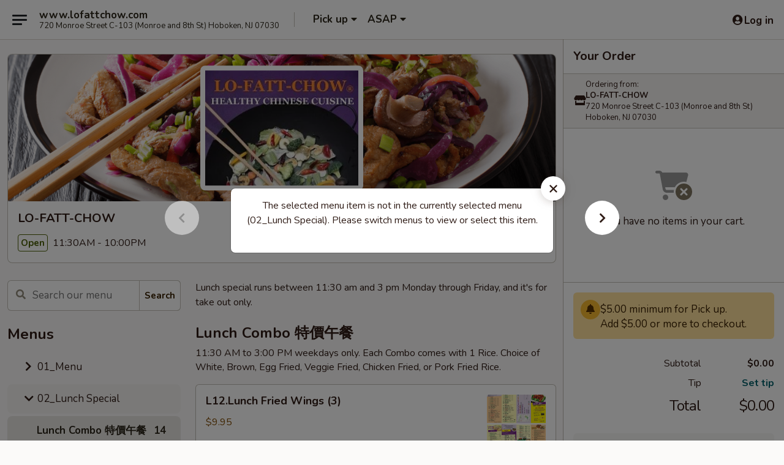

--- FILE ---
content_type: text/html; charset=UTF-8
request_url: https://www.lofattchow.com/order/all-day-menu/chefs-choice/52sesame
body_size: 24743
content:
<!DOCTYPE html>

<html class="no-js css-scroll" lang="en">
	<head>
		<meta charset="utf-8" />
		<meta http-equiv="X-UA-Compatible" content="IE=edge,chrome=1" />

				<title>LO-FATT-CHOW | 52.Sesame | Lunch Combo 特價午餐 | 02_Lunch Special</title>
		<meta name="description" content="Order online for delivery and takeout: 52.Sesame from LO-FATT-CHOW. Serving the best Chinese Asian in Hoboken, NJ." />		<meta name="keywords" content="LO-FATT-CHOW, LO-FATT-CHOW Hoboken, LO-FATT-CHOW menu, Hoboken delivery, Hoboken Chinese restaurants, LO-FATT-CHOW App Download" />		<meta name="viewport" content="width=device-width, initial-scale=1.0">

		<meta property="og:type" content="website">
		<meta property="og:title" content="LO-FATT-CHOW | 52.Sesame | Lunch Combo 特價午餐 | 02_Lunch Special">
		<meta property="og:description" content="Order online for delivery and takeout: 52.Sesame from LO-FATT-CHOW. Serving the best Chinese Asian in Hoboken, NJ.">

		<meta name="twitter:card" content="summary_large_image">
		<meta name="twitter:title" content="LO-FATT-CHOW | 52.Sesame | Lunch Combo 特價午餐 | 02_Lunch Special">
		<meta name="twitter:description" content="Order online for delivery and takeout: 52.Sesame from LO-FATT-CHOW. Serving the best Chinese Asian in Hoboken, NJ.">
					<meta property="og:image" content="https://imagedelivery.net/9lr8zq_Jvl7h6OFWqEi9IA/554a5dcd-c90b-4876-fe38-ef2a36b4cd00/public" />
			<meta name="twitter:image" content="https://imagedelivery.net/9lr8zq_Jvl7h6OFWqEi9IA/554a5dcd-c90b-4876-fe38-ef2a36b4cd00/public" />
		
		<meta name="apple-mobile-web-app-status-bar-style" content="black">
		<meta name="mobile-web-app-capable" content="yes">
					<link rel="canonical" href="https://www.lofattchow.com/order/02lunch-special/lunch-combo-/52sesame"/>
		
		<link type="text/css" rel="stylesheet" href="/min/g=css4.0&amp;1768421684" />
		<link rel="stylesheet" href="//ajax.googleapis.com/ajax/libs/jqueryui/1.10.1/themes/base/minified/jquery-ui.min.css" />
		<link href='//fonts.googleapis.com/css?family=Open+Sans:400italic,400,700' rel='stylesheet' type='text/css' />
		<script src="https://kit.fontawesome.com/a4edb6363d.js" crossorigin="anonymous"></script>

		<style>
								.home_hero, .menu_hero{ background-image: url(https://imagedelivery.net/9lr8zq_Jvl7h6OFWqEi9IA/e363033b-b3d3-4b1c-a1fa-bc9552428400/public); }
					@media
					(-webkit-min-device-pixel-ratio: 1.25),
					(min-resolution: 120dpi){
						/* Retina header*/
						.home_hero, .menu_hero{ background-image: url(https://imagedelivery.net/9lr8zq_Jvl7h6OFWqEi9IA/7031eef9-ff2a-4a0e-2f31-614446427800/public); }
					}
															/*body{  } */

					
.backbgbox {
background-position:center
}

.tabs_link ul li a.active, .tabs_link ul li a.active:hover {
background:#f7b92e;
color:#000
}

.category_box .list-group .list-group-item.active.list-group-category {
background:#e4e0e0;
color:#000
}

.category_box .list-group .list-group-item.active {
background:#f7b92e;
color:#000
}

.logo img {
max-width:18rem;
width:250px
}		</style>

		
		<script type="text/javascript">
			var UrlTag = "lofattchow";
			var template = 'defaultv4';
			var formname = 'ordering3';
			var menulink = 'https://www.lofattchow.com/order/02lunch-special';
			var checkoutlink = 'https://www.lofattchow.com/checkout';
		</script>
		<script>
			/* http://writing.colin-gourlay.com/safely-using-ready-before-including-jquery/ */
			(function(w,d,u){w.readyQ=[];w.bindReadyQ=[];function p(x,y){if(x=="ready"){w.bindReadyQ.push(y);}else{w.readyQ.push(x);}};var a={ready:p,bind:p};w.$=w.jQuery=function(f){if(f===d||f===u){return a}else{p(f)}}})(window,document)
		</script>

		<script type="application/ld+json">{
    "@context": "http://schema.org",
    "@type": "Menu",
    "url": "https://www.lofattchow.com/order/02lunch-special",
    "mainEntityOfPage": "https://www.lofattchow.com/order/02lunch-special",
    "inLanguage": "English",
    "name": "02_Lunch Special",
    "description": "Lunch special runs between 11:30 am and 3 pm Monday through Friday, and it's for take out only.",
    "hasMenuSection": [
        {
            "@type": "MenuSection",
            "url": "https://www.lofattchow.com/order/02lunch-special/lunch-combo-",
            "name": "Lunch Combo \u7279\u50f9\u5348\u9910",
            "description": "11:30 AM to 3:00 PM weekdays only.  Each Combo comes with 1 Rice.  Choice of White, Brown, Egg Fried, Veggie Fried, Chicken Fried, or Pork Fried Rice.",
            "hasMenuItem": [
                {
                    "@type": "MenuItem",
                    "name": "52.Sesame",
                    "url": "https://www.lofattchow.com/order/02lunch-special/lunch-combo-/52sesame"
                }
            ]
        }
    ]
}</script>
<!-- Google Tag Manager -->
<script>
	window.dataLayer = window.dataLayer || [];
	let data = {
		account: 'lofattchow',
		context: 'direct',
		templateVersion: 4,
		rid: 0	}
		dataLayer.push(data);
	(function(w,d,s,l,i){w[l]=w[l]||[];w[l].push({'gtm.start':
		new Date().getTime(),event:'gtm.js'});var f=d.getElementsByTagName(s)[0],
		j=d.createElement(s),dl=l!='dataLayer'?'&l='+l:'';j.async=true;j.src=
		'https://www.googletagmanager.com/gtm.js?id='+i+dl;f.parentNode.insertBefore(j,f);
		})(window,document,'script','dataLayer','GTM-K9P93M');

	function gtag() { dataLayer.push(arguments); }
</script>

	
	<script>
		
		gtag('js', new Date());

		
			</script>
					<meta name="apple-itunes-app" content="app-id=1207934271">
				
					<meta name="smartbanner:title" content="LO-FATT-CHOW Online Ordering">
					<meta name="smartbanner:author" content="Online Ordering">
					<meta name="smartbanner:price" content="FREE">
					<meta name="smartbanner:price-suffix-google" content=" ">
					<meta name="smartbanner:button" content="VIEW">
					<meta name="smartbanner:button-url-google" content="https://play.google.com/store/apps/details?id=com.com.lofattchow.order.order">
					<meta name="smartbanner:enabled-platforms" content="android">
											<meta name="smartbanner:icon-google" content="https://ehc-west-0-bucket.s3.us-west-2.amazonaws.com/web/documents/lofattchow/">
							<link href="https://fonts.googleapis.com/css?family=Open+Sans:400,600,700|Nunito:400,700" rel="stylesheet" />
	</head>

	<body
		data-event-on:customer_registered="window.location.reload()"
		data-event-on:customer_logged_in="window.location.reload()"
		data-event-on:customer_logged_out="window.location.reload()"
	>
		<a class="skip-to-content-link" href="#main">Skip to content</a>
				<!-- Google Tag Manager (noscript) -->
		<noscript><iframe src="https://www.googletagmanager.com/ns.html?id=GTM-K9P93M" height="0" width="0" style="display:none;visibility:hidden"></iframe></noscript>
		<!-- End Google Tag Manager (noscript) -->
						<!-- wrapper starts -->
		<div class="wrapper">
			<div style="grid-area: header-announcements">
				<div id="upgradeBrowserBanner" class="alert alert-warning mb-0 rounded-0 py-4" style="display:none;">
	<div class="alert-icon"><i class="fas fa-warning" aria-hidden="true"></i></div>
	<div>
		<strong>We're sorry, but the Web browser you are using is not supported.</strong> <br/> Please upgrade your browser or try a different one to use this Website. Supported browsers include:<br/>
		<ul class="list-unstyled">
			<li class="mt-2"><a href="https://www.google.com/chrome" target="_blank" rel="noopener noreferrer" class="simple-link"><i class="fab fa-chrome"></i> Chrome</a></li>
			<li class="mt-2"><a href="https://www.mozilla.com/firefox/upgrade.html" target="_blank" rel="noopener noreferrer" class="simple-link"><i class="fab fa-firefox"></i> Firefox</a></li>
			<li class="mt-2"><a href="https://www.microsoft.com/en-us/windows/microsoft-edge" target="_blank" rel="noopener noreferrer" class="simple-link"><i class="fab fa-edge"></i> Edge</a></li>
			<li class="mt-2"><a href="http://www.apple.com/safari/" target="_blank" rel="noopener noreferrer" class="simple-link"><i class="fab fa-safari"></i> Safari</a></li>
		</ul>
	</div>
</div>
<script>
	var ua = navigator.userAgent;
	var match = ua.match(/Firefox\/([0-9]+)\./);
	var firefoxVersion = match ? parseInt(match[1]) : 1000;
	var match = ua.match(/Chrome\/([0-9]+)\./);
	var chromeVersion = match ? parseInt(match[1]) : 1000;
	var isIE = ua.indexOf('MSIE') > -1 || ua.indexOf('Trident') > -1;
	var upgradeBrowserBanner = document.getElementById('upgradeBrowserBanner');
	var isMatchesSupported = typeof(upgradeBrowserBanner.matches)!="undefined";
	var isEntriesSupported = typeof(Object.entries)!="undefined";
	//Safari version is verified with isEntriesSupported
	if (isIE || !isMatchesSupported || !isEntriesSupported || firefoxVersion <= 46 || chromeVersion <= 53) {
		upgradeBrowserBanner.style.display = 'flex';
	}
</script>				
				<!-- get closed sign if applicable. -->
				
				
							</div>

						<div class="headerAndWtype" style="grid-area: header">
				<!-- Header Starts -->
				<header class="header">
										<div class="d-flex flex-column align-items-start flex-md-row align-items-md-center">
												<div class="logo_name_alt flex-shrink-0 d-flex align-items-center align-self-stretch pe-6 pe-md-0">
							
	<button
		type="button"
		class="eds_button btn btn-outline eds_button--shape-default eds_menu_button"
		data-bs-toggle="offcanvas" data-bs-target="#side-menu" aria-controls="side-menu" aria-label="Main menu"	><span aria-hidden="true"></span> <span aria-hidden="true"></span> <span aria-hidden="true"></span></button>

	
							<div class="d-flex flex-column align-items-center mx-auto align-items-md-start mx-md-0">
								<a
									class="eds-display-text-title-xs text-truncate title-container"
									href="http://www.lofattchow.com"
								>
									www.lofattchow.com								</a>

																	<span class="eds-copy-text-s-regular text-center text-md-start address-container" title="720 Monroe Street C-103 (Monroe and 8th St) Hoboken, NJ 07030">
										720 Monroe Street C-103 (Monroe and 8th St) Hoboken, NJ 07030									</span>
															</div>
						</div>

																			<div class="eds-display-text-title-s d-none d-md-block border-start mx-4" style="width: 0">&nbsp;</div>

							<div class="header_order_options d-flex align-items-center  w-100 p-2p5 p-md-0">
																<div class="what">
									<button
	type="button"
	class="border-0 bg-transparent text-start"
	data-bs-toggle="modal"
	data-bs-target="#modal-order-options"
	aria-expanded="false"
	style="min-height: 44px"
>
	<div class="d-flex align-items-baseline gap-2">
		<div class="otype-name-label eds-copy-text-l-bold text-truncate" style="flex: 1" data-order-type-label>
			Pick up		</div>

		<i class="fa fa-fw fa-caret-down"></i>
	</div>

	<div
		class="otype-picker-label otype-address-label eds-interface-text-m-regular text-truncate hidden"
	>
			</div>
</button>

<script>
	$(function() {
		var $autoCompleteInputs = $('[data-autocomplete-address]');
		if ($autoCompleteInputs && $autoCompleteInputs.length) {
			$autoCompleteInputs.each(function() {
				let $input = $(this);
				let $deliveryAddressContainer = $input.parents('.deliveryAddressContainer').first();
				$input.autocomplete({
					source   : addressAC,
					minLength: 3,
					delay    : 300,
					select   : function(event, ui) {
						$.getJSON('/' + UrlTag + '/?form=addresslookup', {
							id: ui.item.id,
						}, function(data) {
							let location = data
							if (location.address.street.endsWith('Trl')) {
								location.address.street = location.address.street.replace('Trl', 'Trail')
							}
							let autoCompleteSuccess = $input.data('autocomplete-success');
							if (autoCompleteSuccess) {
								let autoCompleteSuccessFunction = window[autoCompleteSuccess];
								if (typeof autoCompleteSuccessFunction == "function") {
									autoCompleteSuccessFunction(location);
								}
							}

							let address = location.address

							$('#add-address-city, [data-autocompleted-city]').val(address.city)
							$('#add-address-state, [data-autocompleted-state]').val(address.stateCode)
							$('#add-address-zip, [data-autocompleted-zip]').val(address.postalCode)
							$('#add-address-latitude, [data-autocompleted-latitude]').val(location.position.lat)
							$('#add-address-longitude, [data-autocompleted-longitude]').val(location.position.lng)
							let streetAddress = (address.houseNumber || '') + ' ' + (address.street || '');
							$('#street-address-1, [data-autocompleted-street-address]').val(streetAddress)
							validateAddress($deliveryAddressContainer);
						})
					},
				})
				$input.attr('autocomplete', 'street-address')
			});
		}

		// autocomplete using Address autocomplete
		// jquery autocomplete needs 2 fields: title and value
		// id holds the LocationId which can be used at a later stage to get the coordinate of the selected choice
		function addressAC(query, callback) {
			//we don't actually want to search until they've entered the street number and at least one character
			words = query.term.trim().split(' ')
			if (words.length < 2) {
				return false
			}

			$.getJSON('/' + UrlTag + '/?form=addresssuggest', { q: query.term }, function(data) {
				var addresses = data.items
				addresses = addresses.map(addr => {
					if ((addr.address.label || '').endsWith('Trl')) {
						addr.address.label = addr.address.label.replace('Trl', 'Trail')
					}
					let streetAddress = (addr.address.label || '')
					return {
						label: streetAddress,
						value: streetAddress,
						id   : addr.id,
					}
				})

				return callback(addresses)
			})
		}

				$('[data-address-from-current-loc]').on('click', function(e) {
			let $streetAddressContainer = $(this).parents('.street-address-container').first();
			let $deliveryAddressContainer = $(this).parents('.deliveryAddressContainer').first();
			e.preventDefault();
			if(navigator.geolocation) {
				navigator.geolocation.getCurrentPosition(position => {
					$.getJSON('/' + UrlTag + '/?form=addresssuggest', {
						at: position.coords.latitude + "," + position.coords.longitude
					}, function(data) {
						let location = data.items[0];
						let address = location.address
						$streetAddressContainer.find('.input-street-address').val((address.houseNumber ? address.houseNumber : '') + ' ' + (address.street ? address.street : ''));
						$('#add-address-city').val(address.city ? address.city : '');
						$('#add-address-state').val(address.state ? address.state : '');
						$('#add-address-zip').val(address.postalCode ? address.postalCode : '');
						$('#add-address-latitude').val(location.position.lat ? location.position.lat : '');
						$('#add-address-longitude').val(location.position.lng ? location.position.lng : '');
						validateAddress($deliveryAddressContainer, 0);
					});
				});
			} else {
				alert("Geolocation is not supported by this browser!");
			}
		});
	});

	function autoCompleteSuccess(location)
	{
		if (location && location.address) {
			let address = location.address

			let streetAddress = (address.houseNumber || '') + ' ' + (address.street || '');
			$.ajax({
				url: '/' + UrlTag + '/?form=saveformfields',
				data: {
					'param_full~address_s_n_255': streetAddress + ', ' + address.city + ', ' + address.state,
					'param_street~address_s_n_255': streetAddress,
					'param_city_s_n_90': address.city,
					'param_state_s_n_2': address.state,
					'param_zip~code_z_n_10': address.postalCode,
				}
			});
		}
	}
</script>
								</div>

																									<div class="when showcheck_parent">
																				<div class="ordertimetypes ">
	<button
		type="button"
		class="border-0 bg-transparent text-start loadable-content"
		data-bs-toggle="modal"
		data-bs-target="#modal-order-time"
		aria-expanded="false"
		style="min-height: 44px"
		data-change-label-to-later-date
	>
		<div class="d-flex align-items-baseline gap-2">
			<div class="eds-copy-text-l-bold text-truncate flex-fill" data-otype-time-day>
								ASAP			</div>

			<i class="fa fa-fw fa-caret-down"></i>
		</div>

		<div
			class="otype-picker-label otype-picker-time eds-interface-text-m-regular text-truncate hidden"
			data-otype-time
		>
			Later		</div>
	</button>
</div>
									</div>
															</div>
						
												<div class="position-absolute top-0 end-0 pe-2 py-2p5">
							
	<div id="login-status" >
					
	<button
		type="button"
		class="eds_button btn btn-outline eds_button--shape-default px-2 text-nowrap"
		aria-label="Log in" style="color: currentColor" data-bs-toggle="modal" data-bs-target="#login-modal"	><i
		class="eds_icon fa fa-lg fa-fw fa-user-circle d-block d-lg-none"
		style="font-family: &quot;Font Awesome 5 Pro&quot;; "	></i>

	 <div class="d-none d-lg-flex align-items-baseline gap-2">
	<i
		class="eds_icon fa fa-fw fa-user-circle"
		style="font-family: &quot;Font Awesome 5 Pro&quot;; "	></i>

	<div class="profile-container text-truncate">Log in</div></div></button>

				</div>

							</div>
					</div>

															
	<aside		data-eds-id="696e7d422be04"
		class="eds_side_menu offcanvas offcanvas-start text-dark "
		tabindex="-1"
				id="side-menu" data-event-on:menu_selected="this.dispatchEvent(new CustomEvent('eds.hide'))" data-event-on:category_selected="this.dispatchEvent(new CustomEvent('eds.hide'))"	>
		
		<div class="eds_side_menu-body offcanvas-body d-flex flex-column p-0 css-scroll">
										<div
					class="eds_side_menu-close position-absolute top-0 end-0 pt-3 pe-3 "
					style="z-index: 1"
				>
					
	<button
		type="button"
		class="eds_button btn btn-outline-secondary eds_button--shape-circle"
		data-bs-dismiss="offcanvas" data-bs-target="[data-eds-id=&quot;696e7d422be04&quot;]" aria-label="Close"	><i
		class="eds_icon fa fa-fw fa-close"
		style="font-family: &quot;Font Awesome 5 Pro&quot;; "	></i></button>

					</div>
			
			<div class="restaurant-info border-bottom border-light p-3">
							<p class="eds-display-text-title-xs mb-0 me-2 pe-4">LO-FATT-CHOW</p>

			<div class="eds-copy-text-s-regular me-2 pe-4">
			720 Monroe Street C-103 (Monroe and 8th St) Hoboken, NJ 07030		</div>
						</div>

																	
	<div class="border-bottom border-light p-3">
					<h2 class="eds-display-text-title-m m-0 pb-3">
				Menus			</h2>
		
		
			<details
				class="eds_list eds_list--border-none" open				data-menu-id="6249"
									data-event-on:document_ready="this.open = localStorage.getItem('menu-open-6249') !== 'false'"
										onclick="localStorage.setItem('menu-open-6249', !this.open)"
							>
									<summary
						class="eds_list-item eds-copy-text-l-regular list-unstyled rounded-3 mb-1 px-3 px-lg-4 py-2p5 "
						data-event-on:category_pinned="(category) => $(this).toggleClass('active', category.menuId === '6249')"
						tabindex="0"
					>
						
	<i
		class="eds_icon fas fa-fw fa-chevron-right"
		style="font-family: &quot;Font Awesome 5 Pro&quot;; "	></i>

	 01_Menu					</summary>
				
				
									<a
						class="eds_list-item eds-copy-text-l-regular list-unstyled rounded-3 mb-1 px-3 px-lg-4 py-2p5 ps-5 ps-lg-5 d-flex "
						data-event-on:category_pinned="(category) => $(this).toggleClass('active', category.id === '70517')"
						href="https://www.lofattchow.com/order/01menu/appetizers"
						onclick="if (!event.ctrlKey) {
							const currentMenuIsActive = false || $(this).closest('details').find('summary').hasClass('active');
							if (currentMenuIsActive) {
								app.event.emit('category_selected', { id: '70517' });
							} else {
								app.event.emit('menu_selected', { menu_id: '6249', menu_description: &quot;&quot;, category_id: '70517' });
							}
															return false;
													}"
					>
						Appetizers 小點													<span class="ms-auto">12</span>
											</a>
									<a
						class="eds_list-item eds-copy-text-l-regular list-unstyled rounded-3 mb-1 px-3 px-lg-4 py-2p5 ps-5 ps-lg-5 d-flex "
						data-event-on:category_pinned="(category) => $(this).toggleClass('active', category.id === '70518')"
						href="https://www.lofattchow.com/order/01menu/soup"
						onclick="if (!event.ctrlKey) {
							const currentMenuIsActive = false || $(this).closest('details').find('summary').hasClass('active');
							if (currentMenuIsActive) {
								app.event.emit('category_selected', { id: '70518' });
							} else {
								app.event.emit('menu_selected', { menu_id: '6249', menu_description: &quot;&quot;, category_id: '70518' });
							}
															return false;
													}"
					>
						Soup 湯類													<span class="ms-auto">10</span>
											</a>
									<a
						class="eds_list-item eds-copy-text-l-regular list-unstyled rounded-3 mb-1 px-3 px-lg-4 py-2p5 ps-5 ps-lg-5 d-flex "
						data-event-on:category_pinned="(category) => $(this).toggleClass('active', category.id === '70519')"
						href="https://www.lofattchow.com/order/01menu/signature-stirfried-dishes"
						onclick="if (!event.ctrlKey) {
							const currentMenuIsActive = false || $(this).closest('details').find('summary').hasClass('active');
							if (currentMenuIsActive) {
								app.event.emit('category_selected', { id: '70519' });
							} else {
								app.event.emit('menu_selected', { menu_id: '6249', menu_description: &quot;&quot;, category_id: '70519' });
							}
															return false;
													}"
					>
						Signature Stir-Fried Dishes 快炒類													<span class="ms-auto">20</span>
											</a>
									<a
						class="eds_list-item eds-copy-text-l-regular list-unstyled rounded-3 mb-1 px-3 px-lg-4 py-2p5 ps-5 ps-lg-5 d-flex "
						data-event-on:category_pinned="(category) => $(this).toggleClass('active', category.id === '70520')"
						href="https://www.lofattchow.com/order/01menu/chefs-choice"
						onclick="if (!event.ctrlKey) {
							const currentMenuIsActive = false || $(this).closest('details').find('summary').hasClass('active');
							if (currentMenuIsActive) {
								app.event.emit('category_selected', { id: '70520' });
							} else {
								app.event.emit('menu_selected', { menu_id: '6249', menu_description: &quot;&quot;, category_id: '70520' });
							}
															return false;
													}"
					>
						Chef's Choice 油炸類													<span class="ms-auto">7</span>
											</a>
									<a
						class="eds_list-item eds-copy-text-l-regular list-unstyled rounded-3 mb-1 px-3 px-lg-4 py-2p5 ps-5 ps-lg-5 d-flex "
						data-event-on:category_pinned="(category) => $(this).toggleClass('active', category.id === '70521')"
						href="https://www.lofattchow.com/order/01menu/noodle"
						onclick="if (!event.ctrlKey) {
							const currentMenuIsActive = false || $(this).closest('details').find('summary').hasClass('active');
							if (currentMenuIsActive) {
								app.event.emit('category_selected', { id: '70521' });
							} else {
								app.event.emit('menu_selected', { menu_id: '6249', menu_description: &quot;&quot;, category_id: '70521' });
							}
															return false;
													}"
					>
						Noodle 麵類													<span class="ms-auto">8</span>
											</a>
									<a
						class="eds_list-item eds-copy-text-l-regular list-unstyled rounded-3 mb-1 px-3 px-lg-4 py-2p5 ps-5 ps-lg-5 d-flex "
						data-event-on:category_pinned="(category) => $(this).toggleClass('active', category.id === '70522')"
						href="https://www.lofattchow.com/order/01menu/rice"
						onclick="if (!event.ctrlKey) {
							const currentMenuIsActive = false || $(this).closest('details').find('summary').hasClass('active');
							if (currentMenuIsActive) {
								app.event.emit('category_selected', { id: '70522' });
							} else {
								app.event.emit('menu_selected', { menu_id: '6249', menu_description: &quot;&quot;, category_id: '70522' });
							}
															return false;
													}"
					>
						Rice 飯類													<span class="ms-auto">11</span>
											</a>
									<a
						class="eds_list-item eds-copy-text-l-regular list-unstyled rounded-3 mb-1 px-3 px-lg-4 py-2p5 ps-5 ps-lg-5 d-flex "
						data-event-on:category_pinned="(category) => $(this).toggleClass('active', category.id === '70525')"
						href="https://www.lofattchow.com/order/01menu/combo-for-one-"
						onclick="if (!event.ctrlKey) {
							const currentMenuIsActive = false || $(this).closest('details').find('summary').hasClass('active');
							if (currentMenuIsActive) {
								app.event.emit('category_selected', { id: '70525' });
							} else {
								app.event.emit('menu_selected', { menu_id: '6249', menu_description: &quot;&quot;, category_id: '70525' });
							}
															return false;
													}"
					>
						Combo for One 單人套餐													<span class="ms-auto">15</span>
											</a>
									<a
						class="eds_list-item eds-copy-text-l-regular list-unstyled rounded-3 mb-1 px-3 px-lg-4 py-2p5 ps-5 ps-lg-5 d-flex "
						data-event-on:category_pinned="(category) => $(this).toggleClass('active', category.id === '249732')"
						href="https://www.lofattchow.com/order/01menu/beverage"
						onclick="if (!event.ctrlKey) {
							const currentMenuIsActive = false || $(this).closest('details').find('summary').hasClass('active');
							if (currentMenuIsActive) {
								app.event.emit('category_selected', { id: '249732' });
							} else {
								app.event.emit('menu_selected', { menu_id: '6249', menu_description: &quot;&quot;, category_id: '249732' });
							}
															return false;
													}"
					>
						Beverage													<span class="ms-auto">5</span>
											</a>
							</details>
		
			<details
				class="eds_list eds_list--border-none" open				data-menu-id="6248"
									data-event-on:document_ready="this.open = localStorage.getItem('menu-open-6248') !== 'false'"
										onclick="localStorage.setItem('menu-open-6248', !this.open)"
							>
									<summary
						class="eds_list-item eds-copy-text-l-regular list-unstyled rounded-3 mb-1 px-3 px-lg-4 py-2p5 active"
						data-event-on:category_pinned="(category) => $(this).toggleClass('active', category.menuId === '6248')"
						tabindex="0"
					>
						
	<i
		class="eds_icon fas fa-fw fa-chevron-right"
		style="font-family: &quot;Font Awesome 5 Pro&quot;; "	></i>

	 02_Lunch Special					</summary>
				
				
									<a
						class="eds_list-item eds-copy-text-l-regular list-unstyled rounded-3 mb-1 px-3 px-lg-4 py-2p5 ps-5 ps-lg-5 d-flex active"
						data-event-on:category_pinned="(category) => $(this).toggleClass('active', category.id === '69076')"
						href="https://www.lofattchow.com/order/02lunch-special/lunch-combo-"
						onclick="if (!event.ctrlKey) {
							const currentMenuIsActive = false || $(this).closest('details').find('summary').hasClass('active');
							if (currentMenuIsActive) {
								app.event.emit('category_selected', { id: '69076' });
							} else {
								app.event.emit('menu_selected', { menu_id: '6248', menu_description: &quot;Lunch special runs between 11:30 am and 3 pm Monday through Friday, and it&#039;s for take out only.&quot;, category_id: '69076' });
							}
															return false;
													}"
					>
						Lunch Combo 特價午餐													<span class="ms-auto">14</span>
											</a>
									<a
						class="eds_list-item eds-copy-text-l-regular list-unstyled rounded-3 mb-1 px-3 px-lg-4 py-2p5 ps-5 ps-lg-5 d-flex "
						data-event-on:category_pinned="(category) => $(this).toggleClass('active', category.id === '249731')"
						href="https://www.lofattchow.com/order/02lunch-special/beverage"
						onclick="if (!event.ctrlKey) {
							const currentMenuIsActive = false || $(this).closest('details').find('summary').hasClass('active');
							if (currentMenuIsActive) {
								app.event.emit('category_selected', { id: '249731' });
							} else {
								app.event.emit('menu_selected', { menu_id: '6248', menu_description: &quot;Lunch special runs between 11:30 am and 3 pm Monday through Friday, and it&#039;s for take out only.&quot;, category_id: '249731' });
							}
															return false;
													}"
					>
						Beverage													<span class="ms-auto">5</span>
											</a>
							</details>
		
			<details
				class="eds_list eds_list--border-none" open				data-menu-id="23072"
									data-event-on:document_ready="this.open = localStorage.getItem('menu-open-23072') !== 'false'"
										onclick="localStorage.setItem('menu-open-23072', !this.open)"
							>
									<summary
						class="eds_list-item eds-copy-text-l-regular list-unstyled rounded-3 mb-1 px-3 px-lg-4 py-2p5 "
						data-event-on:category_pinned="(category) => $(this).toggleClass('active', category.menuId === '23072')"
						tabindex="0"
					>
						
	<i
		class="eds_icon fas fa-fw fa-chevron-right"
		style="font-family: &quot;Font Awesome 5 Pro&quot;; "	></i>

	 03_Wraps					</summary>
				
				
									<a
						class="eds_list-item eds-copy-text-l-regular list-unstyled rounded-3 mb-1 px-3 px-lg-4 py-2p5 ps-5 ps-lg-5 d-flex "
						data-event-on:category_pinned="(category) => $(this).toggleClass('active', category.id === '300111')"
						href="https://www.lofattchow.com/order/03wraps/wraps"
						onclick="if (!event.ctrlKey) {
							const currentMenuIsActive = false || $(this).closest('details').find('summary').hasClass('active');
							if (currentMenuIsActive) {
								app.event.emit('category_selected', { id: '300111' });
							} else {
								app.event.emit('menu_selected', { menu_id: '23072', menu_description: &quot;Wraps with Chinese Coleslaw (No Mayo),lettuce, cilantra, and 1 rice (inside the wrap)\nWrapper choice of: White, Wheat, or Spinach.\nRice choice of: White or Brown (inside the wrap)&quot;, category_id: '300111' });
							}
															return false;
													}"
					>
						Wraps													<span class="ms-auto">1</span>
											</a>
									<a
						class="eds_list-item eds-copy-text-l-regular list-unstyled rounded-3 mb-1 px-3 px-lg-4 py-2p5 ps-5 ps-lg-5 d-flex "
						data-event-on:category_pinned="(category) => $(this).toggleClass('active', category.id === '300132')"
						href="https://www.lofattchow.com/order/03wraps/beverage"
						onclick="if (!event.ctrlKey) {
							const currentMenuIsActive = false || $(this).closest('details').find('summary').hasClass('active');
							if (currentMenuIsActive) {
								app.event.emit('category_selected', { id: '300132' });
							} else {
								app.event.emit('menu_selected', { menu_id: '23072', menu_description: &quot;Wraps with Chinese Coleslaw (No Mayo),lettuce, cilantra, and 1 rice (inside the wrap)\nWrapper choice of: White, Wheat, or Spinach.\nRice choice of: White or Brown (inside the wrap)&quot;, category_id: '300132' });
							}
															return false;
													}"
					>
						Beverage													<span class="ms-auto">5</span>
											</a>
							</details>
		
					<a class="eds_list-item eds-copy-text-l-regular list-unstyled rounded-3 mb-1 px-3 px-lg-4 py-2p5 d-block" href="https://ehc-west-0-bucket.s3.us-west-2.amazonaws.com/web/documents/lofattchow/menu_4765.pdf">
				
	<i
		class="eds_icon fas fa-fw fa-file-pdf pe-1"
		style="font-family: &quot;Font Awesome 5 Pro&quot;; "	></i>

	 Download Menu
			</a>
			</div>

						
																	<nav>
							<ul class="eds_list eds_list--border-none border-bottom">
	<li class="eds_list-item">
		<a class="d-block p-3 " href="http://www.lofattchow.com">
			Home		</a>
	</li>

		
	
			<li class="eds_list-item">
			<a class="d-block p-3 " href="https://www.lofattchow.com/locationinfo">
				Location &amp; Hours			</a>
		</li>
	
	<li class="eds_list-item">
		<a class="d-block p-3 " href="https://www.lofattchow.com/contact">
			Contact
		</a>
	</li>
</ul>
						</nav>

												<div class="eds-copy-text-s-regular p-3 d-lg-none">
								<ul class="list-unstyled">
					<li><a href="https://geo.itunes.apple.com/ca/app/id1207934271?mt=8"><img src="/web/default4.0/images/appstore.svg" alt="Apple App Store"></a></li>
							<li><a href="https://play.google.com/store/apps/details?id=com.com.lofattchow.order.order"><img src="/web/default4.0/images/google-play-badge.svg" alt="Google Play App Store"></a></li>
			</ul>

<ul class="list-unstyled d-flex gap-2">
	</ul>

<div>&copy; 2026 Online Ordering by <a href="https://www.ehungry.com" target="_blank" title="Opens in new tab" aria-label="Opens in new tab">eHungry</a></div>

<ul class="list-unstyled mb-0 pt-3">
	<li><a href="https://www.lofattchow.com/reportbug">Technical Support</a></li>
	<li><a href="https://www.lofattchow.com/privacy">Privacy Policy</a></li>
	<li><a href="https://www.lofattchow.com/tos">Terms of Service</a></li>
	<li><a href="https://www.lofattchow.com/accessibility">Accessibility</a></li>
</ul>

This site is protected by reCAPTCHA and the Google <a href="https://policies.google.com/privacy">Privacy Policy</a> and <a href="https://policies.google.com/terms">Terms of Service</a> apply.
						</div>		</div>

		<script>
		{
			const container = document.querySelector('[data-eds-id="696e7d422be04"]');

						['show', 'hide', 'toggle', 'dispose'].forEach((eventName) => {
				container.addEventListener(`eds.${eventName}`, (e) => {
					bootstrap.Offcanvas.getOrCreateInstance(container)[eventName](
						...(Array.isArray(e.detail) ? e.detail : [e.detail])
					);
				});
			});
		}
		</script>
	</aside>

					</header>
			</div>

										<div class="container p-0" style="grid-area: hero">
					<section class="hero">
												<div class="menu_hero backbgbox position-relative" role="img" aria-label="Image of food offered at the restaurant">
									<div class="logo">
		<a class="logo-image" href="http://www.lofattchow.com">
			<img
				src="https://imagedelivery.net/9lr8zq_Jvl7h6OFWqEi9IA/554a5dcd-c90b-4876-fe38-ef2a36b4cd00/public"
								alt="Home"
			/>
		</a>
	</div>
						</div>

													<div class="p-3">
								<div class="pb-1">
									<h1 role="heading" aria-level="2" class="eds-display-text-title-s m-0 p-0">LO-FATT-CHOW</h1>
																	</div>

								<div class="d-sm-flex align-items-baseline">
																			<div class="mt-2">
											
	<span
		class="eds_label eds_label--variant-success eds-interface-text-m-bold me-1 text-nowrap"
			>
		Open	</span>

	11:30AM - 10:00PM										</div>
									
									<div class="d-flex gap-2 ms-sm-auto mt-2">
																					
					<a
				class="eds_button btn btn-outline-secondary btn-sm col text-nowrap"
				href="https://www.lofattchow.com/locationinfo?lid=4765"
							>
				
	<i
		class="eds_icon fa fa-fw fa-info-circle"
		style="font-family: &quot;Font Awesome 5 Pro&quot;; "	></i>

	 Store info			</a>
		
												
										
																			</div>
								</div>
							</div>
											</section>
				</div>
			
						
										<div
					class="fixed_submit d-lg-none hidden pwa-pb-md-down"
					data-event-on:cart_updated="({ items }) => $(this).toggleClass('hidden', !items)"
				>
					<div
						data-async-on-event="order_type_updated, cart_updated"
						data-async-action="https://www.lofattchow.com//ajax/?form=minimum_order_value_warning&component=add_more"
						data-async-method="get"
					>
						
	<div
		class="eds_alert eds_alert--variant-warning eds_alert--size-sm eds_alert--width-full mb-0"
		role="alert"
		hidden	>
		
		
		<div class="flex-fill d-flex flex-column gap-1">
			
							<div class="eds-copy-text-m-regular">
					<div class="d-flex align-items-baseline gap-1"><i
		class="eds_icon fa fa-fw fa-info-circle"
		style="font-family: &quot;Font Awesome 5 Pro&quot;; "	></i>

	 <div >Add $5.00 or more to checkout.</div></div>				</div>
					</div>

			</div>

						</div>

					<div class="p-3">
						<button class="btn btn-primary btn-lg w-100" onclick="app.event.emit('show_cart')">
							View cart							<span
								class="eds-interface-text-m-regular"
								data-event-on:cart_updated="({ items, subtotal }) => {
									$(this).text(`(${items} ${items === 1 ? 'item' : 'items'}, ${subtotal})`);
								}"
							>
								(0 items, $0.00)
							</span>
						</button>
					</div>
				</div>
			
									<!-- Header ends -->
<main class="main_content menucategory_page pb-5" id="main">
	<div class="container">
		
		<div class="row menu_wrapper menu_category_wrapper ">
			<section class="col-xl-4 d-none d-xl-block">
				
				<div id="location-menu" data-event-on:menu_items_loaded="$(this).stickySidebar('updateSticky')">
					
		<form
			method="GET"
			role="search"
			action="https://www.lofattchow.com/search"
			class="d-none d-xl-block mb-4"			novalidate
			onsubmit="if (!this.checkValidity()) event.preventDefault()"
		>
			<div class="position-relative">
				
	<label
		data-eds-id="696e7d422c648"
		class="eds_formfield eds_formfield--size-large eds_formfield--variant-primary eds-copy-text-m-regular w-100"
		class="w-100"	>
		
		<div class="position-relative d-flex flex-column">
							<div class="eds_formfield-error eds-interface-text-m-bold" style="order: 1000"></div>
			
							<div class="eds_formfield-icon">
					<i
		class="eds_icon fa fa-fw fa-search"
		style="font-family: &quot;Font Awesome 5 Pro&quot;; "	></i>				</div>
										<input
					type="search"
					class="eds-copy-text-l-regular  "
										placeholder="Search our menu" name="search" autocomplete="off" spellcheck="false" value="" required aria-label="Search our menu" style="padding-right: 4.5rem; padding-left: 2.5rem;"				/>

				
							
			
	<i
		class="eds_icon fa fa-fw eds_formfield-validation"
		style="font-family: &quot;Font Awesome 5 Pro&quot;; "	></i>

	
					</div>

		
		<script>
		{
			const container = document.querySelector('[data-eds-id="696e7d422c648"]');
			const input = container.querySelector('input, textarea, select');
			const error = container.querySelector('.eds_formfield-error');

			
						input.addEventListener('eds.validation.reset', () => {
				input.removeAttribute('data-validation');
				input.setCustomValidity('');
				error.innerHTML = '';
			});

						input.addEventListener('eds.validation.hide', () => {
				input.removeAttribute('data-validation');
			});

						input.addEventListener('eds.validation.success', (e) => {
				input.setCustomValidity('');
				input.setAttribute('data-validation', '');
				error.innerHTML = '';
			});

						input.addEventListener('eds.validation.warning', (e) => {
				input.setCustomValidity('');
				input.setAttribute('data-validation', '');
				error.innerHTML = e.detail;
			});

						input.addEventListener('eds.validation.error', (e) => {
				input.setCustomValidity(e.detail);
				input.checkValidity(); 				input.setAttribute('data-validation', '');
			});

			input.addEventListener('invalid', (e) => {
				error.innerHTML = input.validationMessage;
			});

								}
		</script>
	</label>

	
				<div class="position-absolute top-0 end-0">
					
	<button
		type="submit"
		class="eds_button btn btn-outline-secondary btn-sm eds_button--shape-default align-self-baseline rounded-0 rounded-end px-2"
		style="height: 50px; --bs-border-radius: 6px"	>Search</button>

					</div>
			</div>
		</form>

												
	<div >
					<h2 class="eds-display-text-title-m m-0 pb-3">
				Menus			</h2>
		
		
			<details
				class="eds_list eds_list--border-none" 				data-menu-id="6249"
							>
									<summary
						class="eds_list-item eds-copy-text-l-regular list-unstyled rounded-3 mb-1 px-3 px-lg-4 py-2p5 "
						data-event-on:category_pinned="(category) => $(this).toggleClass('active', category.menuId === '6249')"
						tabindex="0"
					>
						
	<i
		class="eds_icon fas fa-fw fa-chevron-right"
		style="font-family: &quot;Font Awesome 5 Pro&quot;; "	></i>

	 01_Menu					</summary>
				
				
									<a
						class="eds_list-item eds-copy-text-l-regular list-unstyled rounded-3 mb-1 px-3 px-lg-4 py-2p5 ps-5 ps-lg-5 d-flex "
						data-event-on:category_pinned="(category) => $(this).toggleClass('active', category.id === '70517')"
						href="https://www.lofattchow.com/order/01menu/appetizers"
						onclick="if (!event.ctrlKey) {
							const currentMenuIsActive = false || $(this).closest('details').find('summary').hasClass('active');
							if (currentMenuIsActive) {
								app.event.emit('category_selected', { id: '70517' });
							} else {
								app.event.emit('menu_selected', { menu_id: '6249', menu_description: &quot;&quot;, category_id: '70517' });
							}
															return false;
													}"
					>
						Appetizers 小點													<span class="ms-auto">12</span>
											</a>
									<a
						class="eds_list-item eds-copy-text-l-regular list-unstyled rounded-3 mb-1 px-3 px-lg-4 py-2p5 ps-5 ps-lg-5 d-flex "
						data-event-on:category_pinned="(category) => $(this).toggleClass('active', category.id === '70518')"
						href="https://www.lofattchow.com/order/01menu/soup"
						onclick="if (!event.ctrlKey) {
							const currentMenuIsActive = false || $(this).closest('details').find('summary').hasClass('active');
							if (currentMenuIsActive) {
								app.event.emit('category_selected', { id: '70518' });
							} else {
								app.event.emit('menu_selected', { menu_id: '6249', menu_description: &quot;&quot;, category_id: '70518' });
							}
															return false;
													}"
					>
						Soup 湯類													<span class="ms-auto">10</span>
											</a>
									<a
						class="eds_list-item eds-copy-text-l-regular list-unstyled rounded-3 mb-1 px-3 px-lg-4 py-2p5 ps-5 ps-lg-5 d-flex "
						data-event-on:category_pinned="(category) => $(this).toggleClass('active', category.id === '70519')"
						href="https://www.lofattchow.com/order/01menu/signature-stirfried-dishes"
						onclick="if (!event.ctrlKey) {
							const currentMenuIsActive = false || $(this).closest('details').find('summary').hasClass('active');
							if (currentMenuIsActive) {
								app.event.emit('category_selected', { id: '70519' });
							} else {
								app.event.emit('menu_selected', { menu_id: '6249', menu_description: &quot;&quot;, category_id: '70519' });
							}
															return false;
													}"
					>
						Signature Stir-Fried Dishes 快炒類													<span class="ms-auto">20</span>
											</a>
									<a
						class="eds_list-item eds-copy-text-l-regular list-unstyled rounded-3 mb-1 px-3 px-lg-4 py-2p5 ps-5 ps-lg-5 d-flex "
						data-event-on:category_pinned="(category) => $(this).toggleClass('active', category.id === '70520')"
						href="https://www.lofattchow.com/order/01menu/chefs-choice"
						onclick="if (!event.ctrlKey) {
							const currentMenuIsActive = false || $(this).closest('details').find('summary').hasClass('active');
							if (currentMenuIsActive) {
								app.event.emit('category_selected', { id: '70520' });
							} else {
								app.event.emit('menu_selected', { menu_id: '6249', menu_description: &quot;&quot;, category_id: '70520' });
							}
															return false;
													}"
					>
						Chef's Choice 油炸類													<span class="ms-auto">7</span>
											</a>
									<a
						class="eds_list-item eds-copy-text-l-regular list-unstyled rounded-3 mb-1 px-3 px-lg-4 py-2p5 ps-5 ps-lg-5 d-flex "
						data-event-on:category_pinned="(category) => $(this).toggleClass('active', category.id === '70521')"
						href="https://www.lofattchow.com/order/01menu/noodle"
						onclick="if (!event.ctrlKey) {
							const currentMenuIsActive = false || $(this).closest('details').find('summary').hasClass('active');
							if (currentMenuIsActive) {
								app.event.emit('category_selected', { id: '70521' });
							} else {
								app.event.emit('menu_selected', { menu_id: '6249', menu_description: &quot;&quot;, category_id: '70521' });
							}
															return false;
													}"
					>
						Noodle 麵類													<span class="ms-auto">8</span>
											</a>
									<a
						class="eds_list-item eds-copy-text-l-regular list-unstyled rounded-3 mb-1 px-3 px-lg-4 py-2p5 ps-5 ps-lg-5 d-flex "
						data-event-on:category_pinned="(category) => $(this).toggleClass('active', category.id === '70522')"
						href="https://www.lofattchow.com/order/01menu/rice"
						onclick="if (!event.ctrlKey) {
							const currentMenuIsActive = false || $(this).closest('details').find('summary').hasClass('active');
							if (currentMenuIsActive) {
								app.event.emit('category_selected', { id: '70522' });
							} else {
								app.event.emit('menu_selected', { menu_id: '6249', menu_description: &quot;&quot;, category_id: '70522' });
							}
															return false;
													}"
					>
						Rice 飯類													<span class="ms-auto">11</span>
											</a>
									<a
						class="eds_list-item eds-copy-text-l-regular list-unstyled rounded-3 mb-1 px-3 px-lg-4 py-2p5 ps-5 ps-lg-5 d-flex "
						data-event-on:category_pinned="(category) => $(this).toggleClass('active', category.id === '70525')"
						href="https://www.lofattchow.com/order/01menu/combo-for-one-"
						onclick="if (!event.ctrlKey) {
							const currentMenuIsActive = false || $(this).closest('details').find('summary').hasClass('active');
							if (currentMenuIsActive) {
								app.event.emit('category_selected', { id: '70525' });
							} else {
								app.event.emit('menu_selected', { menu_id: '6249', menu_description: &quot;&quot;, category_id: '70525' });
							}
															return false;
													}"
					>
						Combo for One 單人套餐													<span class="ms-auto">15</span>
											</a>
									<a
						class="eds_list-item eds-copy-text-l-regular list-unstyled rounded-3 mb-1 px-3 px-lg-4 py-2p5 ps-5 ps-lg-5 d-flex "
						data-event-on:category_pinned="(category) => $(this).toggleClass('active', category.id === '249732')"
						href="https://www.lofattchow.com/order/01menu/beverage"
						onclick="if (!event.ctrlKey) {
							const currentMenuIsActive = false || $(this).closest('details').find('summary').hasClass('active');
							if (currentMenuIsActive) {
								app.event.emit('category_selected', { id: '249732' });
							} else {
								app.event.emit('menu_selected', { menu_id: '6249', menu_description: &quot;&quot;, category_id: '249732' });
							}
															return false;
													}"
					>
						Beverage													<span class="ms-auto">5</span>
											</a>
							</details>
		
			<details
				class="eds_list eds_list--border-none" open				data-menu-id="6248"
							>
									<summary
						class="eds_list-item eds-copy-text-l-regular list-unstyled rounded-3 mb-1 px-3 px-lg-4 py-2p5 active"
						data-event-on:category_pinned="(category) => $(this).toggleClass('active', category.menuId === '6248')"
						tabindex="0"
					>
						
	<i
		class="eds_icon fas fa-fw fa-chevron-right"
		style="font-family: &quot;Font Awesome 5 Pro&quot;; "	></i>

	 02_Lunch Special					</summary>
				
				
									<a
						class="eds_list-item eds-copy-text-l-regular list-unstyled rounded-3 mb-1 px-3 px-lg-4 py-2p5 ps-5 ps-lg-5 d-flex active"
						data-event-on:category_pinned="(category) => $(this).toggleClass('active', category.id === '69076')"
						href="https://www.lofattchow.com/order/02lunch-special/lunch-combo-"
						onclick="if (!event.ctrlKey) {
							const currentMenuIsActive = false || $(this).closest('details').find('summary').hasClass('active');
							if (currentMenuIsActive) {
								app.event.emit('category_selected', { id: '69076' });
							} else {
								app.event.emit('menu_selected', { menu_id: '6248', menu_description: &quot;Lunch special runs between 11:30 am and 3 pm Monday through Friday, and it&#039;s for take out only.&quot;, category_id: '69076' });
							}
															return false;
													}"
					>
						Lunch Combo 特價午餐													<span class="ms-auto">14</span>
											</a>
									<a
						class="eds_list-item eds-copy-text-l-regular list-unstyled rounded-3 mb-1 px-3 px-lg-4 py-2p5 ps-5 ps-lg-5 d-flex "
						data-event-on:category_pinned="(category) => $(this).toggleClass('active', category.id === '249731')"
						href="https://www.lofattchow.com/order/02lunch-special/beverage"
						onclick="if (!event.ctrlKey) {
							const currentMenuIsActive = false || $(this).closest('details').find('summary').hasClass('active');
							if (currentMenuIsActive) {
								app.event.emit('category_selected', { id: '249731' });
							} else {
								app.event.emit('menu_selected', { menu_id: '6248', menu_description: &quot;Lunch special runs between 11:30 am and 3 pm Monday through Friday, and it&#039;s for take out only.&quot;, category_id: '249731' });
							}
															return false;
													}"
					>
						Beverage													<span class="ms-auto">5</span>
											</a>
							</details>
		
			<details
				class="eds_list eds_list--border-none" 				data-menu-id="23072"
							>
									<summary
						class="eds_list-item eds-copy-text-l-regular list-unstyled rounded-3 mb-1 px-3 px-lg-4 py-2p5 "
						data-event-on:category_pinned="(category) => $(this).toggleClass('active', category.menuId === '23072')"
						tabindex="0"
					>
						
	<i
		class="eds_icon fas fa-fw fa-chevron-right"
		style="font-family: &quot;Font Awesome 5 Pro&quot;; "	></i>

	 03_Wraps					</summary>
				
				
									<a
						class="eds_list-item eds-copy-text-l-regular list-unstyled rounded-3 mb-1 px-3 px-lg-4 py-2p5 ps-5 ps-lg-5 d-flex "
						data-event-on:category_pinned="(category) => $(this).toggleClass('active', category.id === '300111')"
						href="https://www.lofattchow.com/order/03wraps/wraps"
						onclick="if (!event.ctrlKey) {
							const currentMenuIsActive = false || $(this).closest('details').find('summary').hasClass('active');
							if (currentMenuIsActive) {
								app.event.emit('category_selected', { id: '300111' });
							} else {
								app.event.emit('menu_selected', { menu_id: '23072', menu_description: &quot;Wraps with Chinese Coleslaw (No Mayo),lettuce, cilantra, and 1 rice (inside the wrap)\nWrapper choice of: White, Wheat, or Spinach.\nRice choice of: White or Brown (inside the wrap)&quot;, category_id: '300111' });
							}
															return false;
													}"
					>
						Wraps													<span class="ms-auto">1</span>
											</a>
									<a
						class="eds_list-item eds-copy-text-l-regular list-unstyled rounded-3 mb-1 px-3 px-lg-4 py-2p5 ps-5 ps-lg-5 d-flex "
						data-event-on:category_pinned="(category) => $(this).toggleClass('active', category.id === '300132')"
						href="https://www.lofattchow.com/order/03wraps/beverage"
						onclick="if (!event.ctrlKey) {
							const currentMenuIsActive = false || $(this).closest('details').find('summary').hasClass('active');
							if (currentMenuIsActive) {
								app.event.emit('category_selected', { id: '300132' });
							} else {
								app.event.emit('menu_selected', { menu_id: '23072', menu_description: &quot;Wraps with Chinese Coleslaw (No Mayo),lettuce, cilantra, and 1 rice (inside the wrap)\nWrapper choice of: White, Wheat, or Spinach.\nRice choice of: White or Brown (inside the wrap)&quot;, category_id: '300132' });
							}
															return false;
													}"
					>
						Beverage													<span class="ms-auto">5</span>
											</a>
							</details>
		
					<a class="eds_list-item eds-copy-text-l-regular list-unstyled rounded-3 mb-1 px-3 px-lg-4 py-2p5 d-block" href="https://ehc-west-0-bucket.s3.us-west-2.amazonaws.com/web/documents/lofattchow/menu_4765.pdf">
				
	<i
		class="eds_icon fas fa-fw fa-file-pdf pe-1"
		style="font-family: &quot;Font Awesome 5 Pro&quot;; "	></i>

	 Download Menu
			</a>
			</div>

					</div>
			</section>

			<div class="col-xl-8 menu_main" style="scroll-margin-top: calc(var(--eds-category-offset, 64) * 1px + 0.5rem)">
												<div class="tab-content" id="nav-tabContent">
					<div class="tab-pane fade show active" role="tabpanel">
						
						

													<ul
								class="nav nav-tabs css-scroll-hidden scroll-shadows-x d-xl-none flex-nowrap gap-1 px-3 px-md-4 px-lg-2p5 break-out"
								style="overflow-x: scroll; overflow-y: hidden; scroll-behavior: smooth; max-width: 100vw"
							>
																										<li class="nav-item eds-copy-text-l-bold">
										<a
											href="https://www.lofattchow.com/order/01menu"
											class="nav-link  text-nowrap"
																						onclick="if (!event.ctrlKey) { app.event.emit('menu_selected', { menu_id: '6249', menu_description: &quot;&quot; }); return false; }"
											data-event-on:menu_selected="(menu) => $(this).toggleClass('active', menu.menu_id === '6249')"
										>
											01_Menu										</a>
									</li>
																										<li class="nav-item eds-copy-text-l-bold">
										<a
											href="https://www.lofattchow.com/order/02lunch-special"
											class="nav-link active text-nowrap"
											aria-current="page"											onclick="if (!event.ctrlKey) { app.event.emit('menu_selected', { menu_id: '6248', menu_description: &quot;Lunch special runs between 11:30 am and 3 pm Monday through Friday, and it&#039;s for take out only.&quot; }); return false; }"
											data-event-on:menu_selected="(menu) => $(this).toggleClass('active', menu.menu_id === '6248')"
										>
											02_Lunch Special										</a>
									</li>
																										<li class="nav-item eds-copy-text-l-bold">
										<a
											href="https://www.lofattchow.com/order/03wraps"
											class="nav-link  text-nowrap"
																						onclick="if (!event.ctrlKey) { app.event.emit('menu_selected', { menu_id: '23072', menu_description: &quot;Wraps with Chinese Coleslaw (No Mayo),lettuce, cilantra, and 1 rice (inside the wrap)\nWrapper choice of: White, Wheat, or Spinach.\nRice choice of: White or Brown (inside the wrap)&quot; }); return false; }"
											data-event-on:menu_selected="(menu) => $(this).toggleClass('active', menu.menu_id === '23072')"
										>
											03_Wraps										</a>
									</li>
															</ul>
						
						<div class="category-item d-xl-none mb-2p5 break-out">
							<div class="category-item_title d-flex">
								<button type="button" class="flex-fill border-0 bg-transparent p-0" data-bs-toggle="modal" data-bs-target="#category-modal">
									<p class="position-relative">
										
	<i
		class="eds_icon fas fa-sm fa-fw fa-signal-alt-3"
		style="font-family: &quot;Font Awesome 5 Pro&quot;; transform: translateY(-20%) rotate(90deg) scale(-1, 1); "	></i>

											<span
											data-event-on:category_pinned="(category) => {
												$(this).text(category.name);
												history.replaceState(null, '', category.url);
											}"
										>Lunch Combo 特價午餐</span>
									</p>
								</button>

																	
	<button
		type="button"
		class="eds_button btn btn-outline-secondary btn-sm eds_button--shape-default border-0 me-2p5 my-1"
		aria-label="Toggle search" onclick="app.event.emit('toggle_search', !$(this).hasClass('active'))" data-event-on:toggle_search="(showSearch) =&gt; $(this).toggleClass('active', showSearch)"	><i
		class="eds_icon fa fa-fw fa-search"
		style="font-family: &quot;Font Awesome 5 Pro&quot;; "	></i></button>

																</div>

							
		<form
			method="GET"
			role="search"
			action="https://www.lofattchow.com/search"
			class="px-3 py-2p5 hidden" data-event-on:toggle_search="(showSearch) =&gt; {
									$(this).toggle(showSearch);
									if (showSearch) {
										$(this).find('input').trigger('focus');
									}
								}"			novalidate
			onsubmit="if (!this.checkValidity()) event.preventDefault()"
		>
			<div class="position-relative">
				
	<label
		data-eds-id="696e7d422e58d"
		class="eds_formfield eds_formfield--size-large eds_formfield--variant-primary eds-copy-text-m-regular w-100"
		class="w-100"	>
		
		<div class="position-relative d-flex flex-column">
							<div class="eds_formfield-error eds-interface-text-m-bold" style="order: 1000"></div>
			
							<div class="eds_formfield-icon">
					<i
		class="eds_icon fa fa-fw fa-search"
		style="font-family: &quot;Font Awesome 5 Pro&quot;; "	></i>				</div>
										<input
					type="search"
					class="eds-copy-text-l-regular  "
										placeholder="Search our menu" name="search" autocomplete="off" spellcheck="false" value="" required aria-label="Search our menu" style="padding-right: 4.5rem; padding-left: 2.5rem;"				/>

				
							
			
	<i
		class="eds_icon fa fa-fw eds_formfield-validation"
		style="font-family: &quot;Font Awesome 5 Pro&quot;; "	></i>

	
					</div>

		
		<script>
		{
			const container = document.querySelector('[data-eds-id="696e7d422e58d"]');
			const input = container.querySelector('input, textarea, select');
			const error = container.querySelector('.eds_formfield-error');

			
						input.addEventListener('eds.validation.reset', () => {
				input.removeAttribute('data-validation');
				input.setCustomValidity('');
				error.innerHTML = '';
			});

						input.addEventListener('eds.validation.hide', () => {
				input.removeAttribute('data-validation');
			});

						input.addEventListener('eds.validation.success', (e) => {
				input.setCustomValidity('');
				input.setAttribute('data-validation', '');
				error.innerHTML = '';
			});

						input.addEventListener('eds.validation.warning', (e) => {
				input.setCustomValidity('');
				input.setAttribute('data-validation', '');
				error.innerHTML = e.detail;
			});

						input.addEventListener('eds.validation.error', (e) => {
				input.setCustomValidity(e.detail);
				input.checkValidity(); 				input.setAttribute('data-validation', '');
			});

			input.addEventListener('invalid', (e) => {
				error.innerHTML = input.validationMessage;
			});

								}
		</script>
	</label>

	
				<div class="position-absolute top-0 end-0">
					
	<button
		type="submit"
		class="eds_button btn btn-outline-secondary btn-sm eds_button--shape-default align-self-baseline rounded-0 rounded-end px-2"
		style="height: 50px; --bs-border-radius: 6px"	>Search</button>

					</div>
			</div>
		</form>

								</div>

						<div class="mb-4"
							data-event-on:menu_selected="(menu) => {
								const hasDescription = menu.menu_description && menu.menu_description.trim() !== '';
								$(this).html(menu.menu_description || '').toggle(hasDescription);
							}"
							style="">Lunch special runs between 11:30 am and 3 pm Monday through Friday, and it's for take out only.						</div>

						<div
							data-async-on-event="menu_selected"
							data-async-block="this"
							data-async-method="get"
							data-async-action="https://www.lofattchow.com/ajax/?form=menu_items"
							data-async-then="({ data }) => {
								app.event.emit('menu_items_loaded');
								if (data.category_id != null) {
									app.event.emit('category_selected', { id: data.category_id });
								}
							}"
						>
										<div
				data-category-id="69076"
				data-category-name="Lunch Combo 特價午餐"
				data-category-url="https://www.lofattchow.com/order/02lunch-special/lunch-combo-"
				data-category-menu-id="6248"
				style="scroll-margin-top: calc(var(--eds-category-offset, 64) * 1px + 0.5rem)"
				class="mb-4 pb-1"
			>
				<h2
					class="eds-display-text-title-m"
					data-event-on:category_selected="(category) => category.id === '69076' && app.nextTick(() => this.scrollIntoView({ behavior: Math.abs(this.getBoundingClientRect().top) > 2 * window.innerHeight ? 'instant' : 'auto' }))"
					style="scroll-margin-top: calc(var(--eds-category-offset, 64) * 1px + 0.5rem)"
				>Lunch Combo 特價午餐</h2>

									<p class="desc mb-0">11:30 AM to 3:00 PM weekdays only.  Each Combo comes with 1 Rice.  Choice of White, Brown, Egg Fried, Veggie Fried, Chicken Fried, or Pork Fried Rice.</p>
				
				<div class="menucat_list mt-3">
					<ul role="menu">
						
	<li
		class="
			menuItem_818274								"
			>
		<a
			href="https://www.lofattchow.com/order/02lunch-special/lunch-combo-/l12lunch-fried-wings-3"
			role="button"
			data-bs-toggle="modal"
			data-bs-target="#add_menu_item"
			data-load-menu-item="818274"
			data-category-id="69076"
			data-change-url-on-click="https://www.lofattchow.com/order/02lunch-special/lunch-combo-/l12lunch-fried-wings-3"
			data-change-url-group="menuitem"
			data-parent-url="https://www.lofattchow.com/order/02lunch-special/lunch-combo-"
		>
			<span class="sr-only">L12.Lunch Fried Wings (3)</span>
		</a>

		<div class="content">
			<h3>L12.Lunch Fried Wings (3) </h3>
			<p></p>
			<span class="menuitempreview_pricevalue">$9.95</span> 		</div>

					<figure role="none"><img src="https://imagedelivery.net/9lr8zq_Jvl7h6OFWqEi9IA/85f99980-e12c-4ee3-797a-e7d478006700/public" alt="L12.Lunch Fried Wings (3)"></figure>
			</li>

	<li
		class="
			menuItem_596524								"
			>
		<a
			href="https://www.lofattchow.com/order/02lunch-special/lunch-combo-/l09lunch-boneless-ribs"
			role="button"
			data-bs-toggle="modal"
			data-bs-target="#add_menu_item"
			data-load-menu-item="596524"
			data-category-id="69076"
			data-change-url-on-click="https://www.lofattchow.com/order/02lunch-special/lunch-combo-/l09lunch-boneless-ribs"
			data-change-url-group="menuitem"
			data-parent-url="https://www.lofattchow.com/order/02lunch-special/lunch-combo-"
		>
			<span class="sr-only">L09.Lunch Boneless Ribs</span>
		</a>

		<div class="content">
			<h3>L09.Lunch Boneless Ribs </h3>
			<p>11:00 AM to 3:00 PM weekdays only.  Each Combo comes with 1 Rice.  Choice of White, Brown, Egg Fried, Veggie Fried, Chicken Fried, or Pork Fried Rice.</p>
			<span class="menuitempreview_pricevalue">$9.95</span> 		</div>

					<figure role="none"><img src="https://imagedelivery.net/9lr8zq_Jvl7h6OFWqEi9IA/85f99980-e12c-4ee3-797a-e7d478006700/public" alt="L09.Lunch Boneless Ribs"></figure>
			</li>

	<li
		class="
			menuItem_593155								"
			>
		<a
			href="https://www.lofattchow.com/order/02lunch-special/lunch-combo-/l31lunch-broccoli"
			role="button"
			data-bs-toggle="modal"
			data-bs-target="#add_menu_item"
			data-load-menu-item="593155"
			data-category-id="69076"
			data-change-url-on-click="https://www.lofattchow.com/order/02lunch-special/lunch-combo-/l31lunch-broccoli"
			data-change-url-group="menuitem"
			data-parent-url="https://www.lofattchow.com/order/02lunch-special/lunch-combo-"
		>
			<span class="sr-only">L31.Lunch Broccoli</span>
		</a>

		<div class="content">
			<h3>L31.Lunch Broccoli </h3>
			<p>11:00 AM to 3:00 PM weekdays only.  Each Combo comes with 1 Rice.  Choice of White, Brown, Egg Fried, Veggie Fried, Chicken Fried, or Pork Fried Rice.</p>
			b.CHICKEN 芥蘭雞 (午): <span class="menuitempreview_pricevalue">$8.95</span> <br />Broccoli ONLY 淨芥蘭 (午): <span class="menuitempreview_pricevalue">$8.95</span> <br />a.Fresh TOFU 芥蘭豆腐 (午): <span class="menuitempreview_pricevalue">$8.95</span> <br />c.Pork 芥蘭肉絲 (午): <span class="menuitempreview_pricevalue">$8.95</span> <br />d.Beef 芥蘭牛 (午): <span class="menuitempreview_pricevalue">$9.95</span> <br />e.Prawns 芥蘭大蝦 (午): <span class="menuitempreview_pricevalue">$9.95</span> 		</div>

					<figure role="none"><img src="https://imagedelivery.net/9lr8zq_Jvl7h6OFWqEi9IA/85f99980-e12c-4ee3-797a-e7d478006700/public" alt="L31.Lunch Broccoli"></figure>
			</li>

	<li
		class="
			menuItem_593156								"
			>
		<a
			href="https://www.lofattchow.com/order/02lunch-special/lunch-combo-/l32lunch-seven-veggie"
			role="button"
			data-bs-toggle="modal"
			data-bs-target="#add_menu_item"
			data-load-menu-item="593156"
			data-category-id="69076"
			data-change-url-on-click="https://www.lofattchow.com/order/02lunch-special/lunch-combo-/l32lunch-seven-veggie"
			data-change-url-group="menuitem"
			data-parent-url="https://www.lofattchow.com/order/02lunch-special/lunch-combo-"
		>
			<span class="sr-only">L32.Lunch Seven Veggie</span>
		</a>

		<div class="content">
			<h3>L32.Lunch Seven Veggie </h3>
			<p>11:00 AM to 3:00 PM weekdays only.  Each Combo comes with 1 Rice.  Choice of White, Brown, Egg Fried, Veggie Fried, Chicken Fried, or Pork Fried Rice.</p>
			b.CHICKEN 7菜雞 (午): <span class="menuitempreview_pricevalue">$8.95</span> <br />Vegetables ONLY 淨7菜 (午): <span class="menuitempreview_pricevalue">$8.95</span> <br />a.Fresh TOFU 7菜豆腐 (午): <span class="menuitempreview_pricevalue">$8.95</span> <br />c.Pork 7 菜肉絲 (午): <span class="menuitempreview_pricevalue">$8.95</span> <br />d.Beef 7菜牛 (午): <span class="menuitempreview_pricevalue">$9.95</span> <br />e.Prawns 7菜大蝦 (午): <span class="menuitempreview_pricevalue">$9.95</span> 		</div>

					<figure role="none"><img src="https://imagedelivery.net/9lr8zq_Jvl7h6OFWqEi9IA/85f99980-e12c-4ee3-797a-e7d478006700/public" alt="L32.Lunch Seven Veggie"></figure>
			</li>

	<li
		class="
			menuItem_593157								"
			>
		<a
			href="https://www.lofattchow.com/order/02lunch-special/lunch-combo-/l34lunch-black-bean"
			role="button"
			data-bs-toggle="modal"
			data-bs-target="#add_menu_item"
			data-load-menu-item="593157"
			data-category-id="69076"
			data-change-url-on-click="https://www.lofattchow.com/order/02lunch-special/lunch-combo-/l34lunch-black-bean"
			data-change-url-group="menuitem"
			data-parent-url="https://www.lofattchow.com/order/02lunch-special/lunch-combo-"
		>
			<span class="sr-only">L34.Lunch Black Bean</span>
		</a>

		<div class="content">
			<h3>L34.Lunch Black Bean </h3>
			<p>11:00 AM to 3:00 PM weekdays only.  Each Combo comes with 1 Rice.  Choice of White, Brown, Egg Fried, Veggie Fried, Chicken Fried, or Pork Fried Rice.</p>
			b.CHICKEN 豆豉雞 (午): <span class="menuitempreview_pricevalue">$8.95</span> <br />Vegetables ONLY 豆豉菜 (午): <span class="menuitempreview_pricevalue">$8.95</span> <br />a.Fresh TOFU 豆豉豆腐 (午): <span class="menuitempreview_pricevalue">$8.95</span> <br />c.Pork 豆豉肉絲 (午): <span class="menuitempreview_pricevalue">$8.95</span> <br />d.Beef 豆豉牛 (午): <span class="menuitempreview_pricevalue">$9.95</span> <br />e.Prawns 豆豉大蝦 (午): <span class="menuitempreview_pricevalue">$9.95</span> 		</div>

					<figure role="none"><img src="https://imagedelivery.net/9lr8zq_Jvl7h6OFWqEi9IA/85f99980-e12c-4ee3-797a-e7d478006700/public" alt="L34.Lunch Black Bean"></figure>
			</li>

	<li
		class="
			menuItem_593158								"
			>
		<a
			href="https://www.lofattchow.com/order/02lunch-special/lunch-combo-/l35lunch-hot-garlic"
			role="button"
			data-bs-toggle="modal"
			data-bs-target="#add_menu_item"
			data-load-menu-item="593158"
			data-category-id="69076"
			data-change-url-on-click="https://www.lofattchow.com/order/02lunch-special/lunch-combo-/l35lunch-hot-garlic"
			data-change-url-group="menuitem"
			data-parent-url="https://www.lofattchow.com/order/02lunch-special/lunch-combo-"
		>
			<span class="sr-only">L35.Lunch Hot Garlic</span>
		</a>

		<div class="content">
			<h3>L35.Lunch Hot Garlic <em class="ticon hot" aria-hidden="true"></em></h3>
			<p>11:00 AM to 3:00 PM weekdays only.  Each Combo comes with 1 Rice.  Choice of White, Brown, Egg Fried, Veggie Fried, Chicken Fried, or Pork Fried Rice.</p>
			b.CHICKEN 魚香雞 (午): <span class="menuitempreview_pricevalue">$8.95</span> <br />Vegetables ONLY 魚香菜 (午): <span class="menuitempreview_pricevalue">$8.95</span> <br />a.Fresh TOFU 魚香豆腐 (午): <span class="menuitempreview_pricevalue">$8.95</span> <br />c.Pork 魚香肉絲 (午): <span class="menuitempreview_pricevalue">$8.95</span> <br />d.Beef 魚香牛 (午): <span class="menuitempreview_pricevalue">$9.95</span> <br />e.Prawns 魚香大蝦 (午): <span class="menuitempreview_pricevalue">$9.95</span> 		</div>

					<figure role="none"><img src="https://imagedelivery.net/9lr8zq_Jvl7h6OFWqEi9IA/85f99980-e12c-4ee3-797a-e7d478006700/public" alt="L35.Lunch Hot Garlic"></figure>
			</li>

	<li
		class="
			menuItem_593159								"
			>
		<a
			href="https://www.lofattchow.com/order/02lunch-special/lunch-combo-/l39lunch-steamed-veggie"
			role="button"
			data-bs-toggle="modal"
			data-bs-target="#add_menu_item"
			data-load-menu-item="593159"
			data-category-id="69076"
			data-change-url-on-click="https://www.lofattchow.com/order/02lunch-special/lunch-combo-/l39lunch-steamed-veggie"
			data-change-url-group="menuitem"
			data-parent-url="https://www.lofattchow.com/order/02lunch-special/lunch-combo-"
		>
			<span class="sr-only">L39.Lunch Steamed Veggie</span>
		</a>

		<div class="content">
			<h3>L39.Lunch Steamed Veggie </h3>
			<p>11:00 AM to 3:00 PM weekdays only.  Each Combo comes with 1 Rice.  Choice of White, Brown, Egg Fried, Veggie Fried, Chicken Fried, or Pork Fried Rice.</p>
			b.CHICKEN 水煮雞 (午): <span class="menuitempreview_pricevalue">$8.95</span> <br />Vegetables ONLY 水煮菜 (午): <span class="menuitempreview_pricevalue">$8.95</span> <br />a.Fresh TOFU 水煮豆腐 (午): <span class="menuitempreview_pricevalue">$8.95</span> <br />c.Pork 水煮肉絲 (午): <span class="menuitempreview_pricevalue">$8.95</span> <br />d.Beef 水煮牛 (午): <span class="menuitempreview_pricevalue">$9.95</span> <br />e.Prawns 水煮大蝦 (午): <span class="menuitempreview_pricevalue">$9.95</span> 		</div>

					<figure role="none"><img src="https://imagedelivery.net/9lr8zq_Jvl7h6OFWqEi9IA/85f99980-e12c-4ee3-797a-e7d478006700/public" alt="L39.Lunch Steamed Veggie"></figure>
			</li>

	<li
		class="
			menuItem_593167								"
			>
		<a
			href="https://www.lofattchow.com/order/02lunch-special/lunch-combo-/l41lunch-string-beans"
			role="button"
			data-bs-toggle="modal"
			data-bs-target="#add_menu_item"
			data-load-menu-item="593167"
			data-category-id="69076"
			data-change-url-on-click="https://www.lofattchow.com/order/02lunch-special/lunch-combo-/l41lunch-string-beans"
			data-change-url-group="menuitem"
			data-parent-url="https://www.lofattchow.com/order/02lunch-special/lunch-combo-"
		>
			<span class="sr-only">L41.Lunch String Beans</span>
		</a>

		<div class="content">
			<h3>L41.Lunch String Beans </h3>
			<p>11:00 AM to 3:00 PM weekdays only.  Each Combo comes with 1 Rice.  Choice of White, Brown, Egg Fried, Veggie Fried, Chicken Fried, or Pork Fried Rice.</p>
			d.Beef 四季豆牛 (午): <span class="menuitempreview_pricevalue">$9.95</span> <br />e.Prawns 四季豆大蝦 (午): <span class="menuitempreview_pricevalue">$9.95</span> 		</div>

					<figure role="none"><img src="https://imagedelivery.net/9lr8zq_Jvl7h6OFWqEi9IA/85f99980-e12c-4ee3-797a-e7d478006700/public" alt="L41.Lunch String Beans"></figure>
			</li>

	<li
		class="
			menuItem_593161								"
			>
		<a
			href="https://www.lofattchow.com/order/02lunch-special/lunch-combo-/l51lunch-general-tso"
			role="button"
			data-bs-toggle="modal"
			data-bs-target="#add_menu_item"
			data-load-menu-item="593161"
			data-category-id="69076"
			data-change-url-on-click="https://www.lofattchow.com/order/02lunch-special/lunch-combo-/l51lunch-general-tso"
			data-change-url-group="menuitem"
			data-parent-url="https://www.lofattchow.com/order/02lunch-special/lunch-combo-"
		>
			<span class="sr-only">L51.Lunch General Tso</span>
		</a>

		<div class="content">
			<h3>L51.Lunch General Tso <em class="ticon hot" aria-hidden="true"></em></h3>
			<p></p>
			b.CHICKEN  左宗雞 (午): <span class="menuitempreview_pricevalue">$9.95</span> <br />a.Fried TOFU  左宗豆腐 (午): <span class="menuitempreview_pricevalue">$9.95</span> 		</div>

					<figure role="none"><img src="https://imagedelivery.net/9lr8zq_Jvl7h6OFWqEi9IA/85f99980-e12c-4ee3-797a-e7d478006700/public" alt="L51.Lunch General Tso"></figure>
			</li>

	<li
		class="
			menuItem_593162								"
			>
		<a
			href="https://www.lofattchow.com/order/02lunch-special/lunch-combo-/l52lunch-sesame"
			role="button"
			data-bs-toggle="modal"
			data-bs-target="#add_menu_item"
			data-load-menu-item="593162"
			data-category-id="69076"
			data-change-url-on-click="https://www.lofattchow.com/order/02lunch-special/lunch-combo-/l52lunch-sesame"
			data-change-url-group="menuitem"
			data-parent-url="https://www.lofattchow.com/order/02lunch-special/lunch-combo-"
		>
			<span class="sr-only">L52.Lunch Sesame</span>
		</a>

		<div class="content">
			<h3>L52.Lunch Sesame </h3>
			<p></p>
			b.CHICKEN  芝麻雞 (午): <span class="menuitempreview_pricevalue">$9.95</span> <br />a.Fried TOFU  芝麻豆腐 (午): <span class="menuitempreview_pricevalue">$9.95</span> 		</div>

					<figure role="none"><img src="https://imagedelivery.net/9lr8zq_Jvl7h6OFWqEi9IA/85f99980-e12c-4ee3-797a-e7d478006700/public" alt="L52.Lunch Sesame"></figure>
			</li>

	<li
		class="
			menuItem_593163								"
			>
		<a
			href="https://www.lofattchow.com/order/02lunch-special/lunch-combo-/l54lunch-sweet-sour-chicken"
			role="button"
			data-bs-toggle="modal"
			data-bs-target="#add_menu_item"
			data-load-menu-item="593163"
			data-category-id="69076"
			data-change-url-on-click="https://www.lofattchow.com/order/02lunch-special/lunch-combo-/l54lunch-sweet-sour-chicken"
			data-change-url-group="menuitem"
			data-parent-url="https://www.lofattchow.com/order/02lunch-special/lunch-combo-"
		>
			<span class="sr-only">L54.Lunch Sweet & Sour Chicken</span>
		</a>

		<div class="content">
			<h3>L54.Lunch Sweet & Sour Chicken </h3>
			<p>11:00 AM to 3:00 PM weekdays only.  Each Combo comes with 1 Rice.  Choice of White, Brown, Egg Fried, Veggie Fried, Chicken Fried, or Pork Fried Rice.</p>
			<span class="menuitempreview_pricevalue">$8.95</span> 		</div>

					<figure role="none"><img src="https://imagedelivery.net/9lr8zq_Jvl7h6OFWqEi9IA/85f99980-e12c-4ee3-797a-e7d478006700/public" alt="L54.Lunch Sweet & Sour Chicken"></figure>
			</li>

	<li
		class="
			menuItem_593164								"
			>
		<a
			href="https://www.lofattchow.com/order/02lunch-special/lunch-combo-/l55-lunch-crispy-chicken"
			role="button"
			data-bs-toggle="modal"
			data-bs-target="#add_menu_item"
			data-load-menu-item="593164"
			data-category-id="69076"
			data-change-url-on-click="https://www.lofattchow.com/order/02lunch-special/lunch-combo-/l55-lunch-crispy-chicken"
			data-change-url-group="menuitem"
			data-parent-url="https://www.lofattchow.com/order/02lunch-special/lunch-combo-"
		>
			<span class="sr-only">L55. Lunch Crispy Chicken</span>
		</a>

		<div class="content">
			<h3>L55. Lunch Crispy Chicken </h3>
			<p>11:00 AM to 3:00 PM weekdays only.  Each Combo comes with 1 Rice.  Choice of White, Brown, Egg Fried, Veggie Fried, Chicken Fried, or Pork Fried Rice.</p>
			<span class="menuitempreview_pricevalue">$8.95</span> 		</div>

					<figure role="none"><img src="https://imagedelivery.net/9lr8zq_Jvl7h6OFWqEi9IA/85f99980-e12c-4ee3-797a-e7d478006700/public" alt="L55. Lunch Crispy Chicken"></figure>
			</li>

	<li
		class="
			menuItem_593165								"
			>
		<a
			href="https://www.lofattchow.com/order/02lunch-special/lunch-combo-/l61alunch-lo-mein-noodle"
			role="button"
			data-bs-toggle="modal"
			data-bs-target="#add_menu_item"
			data-load-menu-item="593165"
			data-category-id="69076"
			data-change-url-on-click="https://www.lofattchow.com/order/02lunch-special/lunch-combo-/l61alunch-lo-mein-noodle"
			data-change-url-group="menuitem"
			data-parent-url="https://www.lofattchow.com/order/02lunch-special/lunch-combo-"
		>
			<span class="sr-only">L61a.Lunch Lo Mein Noodle</span>
		</a>

		<div class="content">
			<h3>L61a.Lunch Lo Mein Noodle </h3>
			<p>11:00 AM to 3:00 PM weekdays only.  Each Combo comes with 1 Rice.  Choice of White, Brown, Egg Fried, Veggie Fried, Chicken Fried, or Pork Fried Rice.</p>
			L61a.Vegetable ONLY 菜撈面 (午): <span class="menuitempreview_pricevalue">$8.95</span> <br />L62a.Chicken 雞撈面 (午): <span class="menuitempreview_pricevalue">$8.95</span> <br />L63a.Pork 叉燒撈面 (午): <span class="menuitempreview_pricevalue">$8.95</span> <br />L64a.Beef 牛撈面 (午): <span class="menuitempreview_pricevalue">$9.95</span> <br />L65a.Shrimp 蝦撈面 (午): <span class="menuitempreview_pricevalue">$9.95</span> 		</div>

					<figure role="none"><img src="https://imagedelivery.net/9lr8zq_Jvl7h6OFWqEi9IA/85f99980-e12c-4ee3-797a-e7d478006700/public" alt="L61a.Lunch Lo Mein Noodle"></figure>
			</li>

	<li
		class="
			menuItem_2801020								"
			>
		<a
			href="https://www.lofattchow.com/order/02lunch-special/lunch-combo-/l9x-lunch-wraps"
			role="button"
			data-bs-toggle="modal"
			data-bs-target="#add_menu_item"
			data-load-menu-item="2801020"
			data-category-id="69076"
			data-change-url-on-click="https://www.lofattchow.com/order/02lunch-special/lunch-combo-/l9x-lunch-wraps"
			data-change-url-group="menuitem"
			data-parent-url="https://www.lofattchow.com/order/02lunch-special/lunch-combo-"
		>
			<span class="sr-only">L9x Lunch Wraps</span>
		</a>

		<div class="content">
			<h3>L9x Lunch Wraps </h3>
			<p>Wraps with Chinese Coleslaw (No Mayo),lettuce, cilantra, and 1 rice (inside the wrap)
Wrapper choice of: White, Wheat, or Spinach.
Rice choice of: White or Brown (inside the wrap)</p>
			L92a Stir-Fried Veggie 菜捲 (午): <span class="menuitempreview_pricevalue">$8.95</span> <br />L92b Stir-Fried Chicken 雞捲 (午): <span class="menuitempreview_pricevalue">$8.95</span> <br />L92c Stir-Fried Beef 牛捲 (午): <span class="menuitempreview_pricevalue">$9.25</span> <br />L92d Stir-Fried Shrimp 蝦捲 (午): <span class="menuitempreview_pricevalue">$9.25</span> <br />L93 Boneless Ribs 無骨排捲 (午): <span class="menuitempreview_pricevalue">$8.95</span> <br />L94a Tso's Chicken 左宗雞捲 (午): <span class="menuitempreview_pricevalue">$8.95</span> <br />L94b Sesame Chicken 芝麻雞捲 (午): <span class="menuitempreview_pricevalue">$8.95</span> <br />L95a Tso's TOFU 左宗豆腐捲 (午): <span class="menuitempreview_pricevalue">$8.95</span> <br />L95b Sesame TOFU 芝麻豆腐捲 (午): <span class="menuitempreview_pricevalue">$8.95</span> 		</div>

					<figure role="none"><img src="https://imagedelivery.net/9lr8zq_Jvl7h6OFWqEi9IA/85f99980-e12c-4ee3-797a-e7d478006700/public" alt="L9x Lunch Wraps"></figure>
			</li>
					</ul>
				</div>

									<div class="cart_upsell mb-2p5"></div>
							</div>
					<div
				data-category-id="249731"
				data-category-name="Beverage"
				data-category-url="https://www.lofattchow.com/order/02lunch-special/beverage"
				data-category-menu-id="6248"
				style="scroll-margin-top: calc(var(--eds-category-offset, 64) * 1px + 0.5rem)"
				class="mb-4 pb-1"
			>
				<h2
					class="eds-display-text-title-m"
					data-event-on:category_selected="(category) => category.id === '249731' && app.nextTick(() => this.scrollIntoView({ behavior: Math.abs(this.getBoundingClientRect().top) > 2 * window.innerHeight ? 'instant' : 'auto' }))"
					style="scroll-margin-top: calc(var(--eds-category-offset, 64) * 1px + 0.5rem)"
				>Beverage</h2>

				
				<div class="menucat_list mt-3">
					<ul role="menu">
						
	<li
		class="
			menuItem_2376870								"
			>
		<a
			href="https://www.lofattchow.com/order/02lunch-special/beverage/bottled-water-"
			role="button"
			data-bs-toggle="modal"
			data-bs-target="#add_menu_item"
			data-load-menu-item="2376870"
			data-category-id="249731"
			data-change-url-on-click="https://www.lofattchow.com/order/02lunch-special/beverage/bottled-water-"
			data-change-url-group="menuitem"
			data-parent-url="https://www.lofattchow.com/order/02lunch-special/beverage"
		>
			<span class="sr-only">Bottled Water 水</span>
		</a>

		<div class="content">
			<h3>Bottled Water 水 </h3>
			<p></p>
			<span class="menuitempreview_pricevalue">$1.00</span> 		</div>

					<figure role="none"><img src="https://imagedelivery.net/9lr8zq_Jvl7h6OFWqEi9IA/85f99980-e12c-4ee3-797a-e7d478006700/public" alt="Bottled Water 水"></figure>
			</li>

	<li
		class="
			menuItem_2376848								"
			>
		<a
			href="https://www.lofattchow.com/order/02lunch-special/beverage/can-soda"
			role="button"
			data-bs-toggle="modal"
			data-bs-target="#add_menu_item"
			data-load-menu-item="2376848"
			data-category-id="249731"
			data-change-url-on-click="https://www.lofattchow.com/order/02lunch-special/beverage/can-soda"
			data-change-url-group="menuitem"
			data-parent-url="https://www.lofattchow.com/order/02lunch-special/beverage"
		>
			<span class="sr-only">Can Soda</span>
		</a>

		<div class="content">
			<h3>Can Soda </h3>
			<p></p>
			<span class="menuitempreview_pricevalue">$1.50</span> 		</div>

					<figure role="none"><img src="https://imagedelivery.net/9lr8zq_Jvl7h6OFWqEi9IA/85f99980-e12c-4ee3-797a-e7d478006700/public" alt="Can Soda"></figure>
			</li>

	<li
		class="
			menuItem_2664131								"
			>
		<a
			href="https://www.lofattchow.com/order/02lunch-special/beverage/lipton-tea"
			role="button"
			data-bs-toggle="modal"
			data-bs-target="#add_menu_item"
			data-load-menu-item="2664131"
			data-category-id="249731"
			data-change-url-on-click="https://www.lofattchow.com/order/02lunch-special/beverage/lipton-tea"
			data-change-url-group="menuitem"
			data-parent-url="https://www.lofattchow.com/order/02lunch-special/beverage"
		>
			<span class="sr-only">Lipton Tea</span>
		</a>

		<div class="content">
			<h3>Lipton Tea </h3>
			<p></p>
			Lipton Green Tea 冰茶: <span class="menuitempreview_pricevalue">$1.75</span> <br />Lipton Peach Tea 冰茶: <span class="menuitempreview_pricevalue">$1.75</span> <br />Lipton Lemon Tea 冰茶: <span class="menuitempreview_pricevalue">$1.75</span> 		</div>

					<figure role="none"><img src="https://imagedelivery.net/9lr8zq_Jvl7h6OFWqEi9IA/85f99980-e12c-4ee3-797a-e7d478006700/public" alt="Lipton Tea"></figure>
			</li>

	<li
		class="
			menuItem_2664867								"
			>
		<a
			href="https://www.lofattchow.com/order/02lunch-special/beverage/ito-en-chinese-tea"
			role="button"
			data-bs-toggle="modal"
			data-bs-target="#add_menu_item"
			data-load-menu-item="2664867"
			data-category-id="249731"
			data-change-url-on-click="https://www.lofattchow.com/order/02lunch-special/beverage/ito-en-chinese-tea"
			data-change-url-group="menuitem"
			data-parent-url="https://www.lofattchow.com/order/02lunch-special/beverage"
		>
			<span class="sr-only">ITO EN (Chinese Tea)</span>
		</a>

		<div class="content">
			<h3>ITO EN (Chinese Tea) </h3>
			<p></p>
			Golden Oolong Tea (Unsweetened) 茶: <span class="menuitempreview_pricevalue">$2.95</span> <br />Green Tea (Unsweetened) 茶: <span class="menuitempreview_pricevalue">$2.95</span> <br />Jasmine Green Tea (Unsweetened) 茶: <span class="menuitempreview_pricevalue">$2.95</span> 		</div>

					<figure role="none"><img src="https://imagedelivery.net/9lr8zq_Jvl7h6OFWqEi9IA/85f99980-e12c-4ee3-797a-e7d478006700/public" alt="ITO EN (Chinese Tea)"></figure>
			</li>

	<li
		class="
			menuItem_2698265								"
			>
		<a
			href="https://www.lofattchow.com/order/02lunch-special/beverage/arizona-green-tea"
			role="button"
			data-bs-toggle="modal"
			data-bs-target="#add_menu_item"
			data-load-menu-item="2698265"
			data-category-id="249731"
			data-change-url-on-click="https://www.lofattchow.com/order/02lunch-special/beverage/arizona-green-tea"
			data-change-url-group="menuitem"
			data-parent-url="https://www.lofattchow.com/order/02lunch-special/beverage"
		>
			<span class="sr-only">Arizona Green Tea</span>
		</a>

		<div class="content">
			<h3>Arizona Green Tea </h3>
			<p></p>
			<span class="menuitempreview_pricevalue">$1.50</span> 		</div>

					<figure role="none"><img src="https://imagedelivery.net/9lr8zq_Jvl7h6OFWqEi9IA/85f99980-e12c-4ee3-797a-e7d478006700/public" alt="Arizona Green Tea"></figure>
			</li>
					</ul>
				</div>

									<div class="cart_upsell mb-2p5"></div>
							</div>
		<input type='hidden' id='items-id' value='818274,596524,593155,593156,593157,593158,593159,593167,593161,593162,593163,593164,593165,2801020,2376870,2376848,2664131,2664867,2698265' />						</div>
					</div>
				</div>
			</div>
		</div>
	</div>
</main>

<aside
	id="cart-right-side"
	class="checkout_orderbox "
	style="grid-area: cart"
	data-event-on:show_cart="$(this).addClass('is-shown').one('transitionend', () => $(document.body).css({ overflow: 'hidden' }))"
	data-event-on:hide_cart="$(this).removeClass('is-shown').one('transitionend', () => $(document.body).css({ overflow: '' }))"
>
	<div class="your_order css-scroll d-flex flex-column">
		<div class="d-flex align-items-center p-3">
			
			<h2 class="flex-fill eds-display-text-title-s m-0 p-0">
				Your Order
				<span class="hidden">(0)</span>
				<br>
									<span class="eds-interface-text-m-regular d-lg-none">
											</span>
							</h2>

							
	<button
		type="button"
		class="eds_button btn btn-outline-secondary eds_button--shape-circle d-lg-none"
		onclick="app.event.emit('hide_cart')"	><i
		class="eds_icon far fa-fw fa-close"
		style="font-family: &quot;Font Awesome 5 Pro&quot;; "	></i></button>

						</div>

		<div>
			<div class="change_location-cart">
	<i class="fa fa-fw fa-store"></i>

	<div class="change_location-cart_info">
		Ordering from:
		<br />
		<strong>LO-FATT-CHOW</strong>
		<br />
		720 Monroe Street C-103 (Monroe and 8th St) Hoboken, NJ 07030	</div>

		</div>

							
<div class="ordered_list p-3">
				<div class="py-5 text-center">
									
	<i
		class="eds_icon fad fa-3x fa-fw fa-cart-circle-xmark"
		style="font-family: &quot;Font Awesome 5 Pro&quot;; "	><svg xmlns="http://www.w3.org/2000/svg" height="1em" viewBox="0 0 640 512" style="color: currentColor">
				<path opacity=".4" d="M0 24C0 37.3 10.7 48 24 48l45.5 0c3.8 0 7.1 2.7 7.9 6.5l51.6 271c6.5 34 36.2 58.5 70.7 58.5l121 0c-.5-5.3-.7-10.6-.7-16c0-10.9 1-21.6 2.9-32l-123.2 0c-11.5 0-21.4-8.2-23.6-19.5L170.7 288l168.5 0c29.1-57 88.4-96 156.8-96c14.8 0 29.1 1.8 42.8 5.2L569.7 82.4c.9-3.5 1.4-7 1.4-10.5c0-21.4-17.3-39.9-40-39.9l-411 0C111 12.8 91.6 0 69.5 0L24 0C10.7 0 0 10.7 0 24zM128 464a48 48 0 1 0 96 0 48 48 0 1 0 -96 0z" />
				<path fill="#7e7561" d="M352 368a144 144 0 1 1 288 0 144 144 0 1 1 -288 0zm203.3-59.3c-6.2-6.2-16.4-6.2-22.6 0L496 345.4l-36.7-36.7c-6.2-6.2-16.4-6.2-22.6 0s-6.2 16.4 0 22.6L473.4 368l-36.7 36.7c-6.2 6.2-6.2 16.4 0 22.6s16.4 6.2 22.6 0L496 390.6l36.7 36.7c6.2 6.2 16.4 6.2 22.6 0s6.2-16.4 0-22.6L518.6 368l36.7-36.7c6.2-6.2 6.2-16.4 0-22.6z" />
			</svg></i>

						<p class="eds-interface-text-l-regular my-4">You have no items in your cart.</p>
				
				<a
					class="eds_button btn btn-outline-secondary d-lg-none"
					href="https://www.lofattchow.com/order/02lunch-special"
				>Go back to menu</a>
			</div>
			</div>
				
<div class="order_total border-top bg-white p-3 pb-md-0">
	
	<div
		class="eds_alert eds_alert--variant-warning eds_alert--size-md"
		role="alert"
			>
					<div class="eds_alert-icon">
									
	<i
		class="eds_icon fa fa-fw fa-bell"
		style="font-family: &quot;Font Awesome 5 Pro&quot;; "	></i>

								</div>
		
		
		<div class="flex-fill d-flex flex-column gap-1">
			
							<div class="eds-copy-text-l-regular">
					$5.00 minimum for Pick up.<br>Add $5.00 or more to checkout.				</div>
					</div>

			</div>

				<table role="presentation">
		<tbody>
		<tr>
			<th>Subtotal</th>
			<td>
				$0.00				<input type="hidden" id="hid-cart-subtotal" value="0" />
			</td>
		</tr>
				<tr class="grouped-taxes-and-fees">
			<th>Taxes</th>
			<td>
								$0.00				<input type="hidden" id="hid-cart-taxes" value="0" />
			</td>
		</tr>
		
								<tr class="">
					<td colspan="2">
						<div class="add_tip_wrapper add_tip_wrapper_top not_set ">
							<span id="cart-tip-label" class="">
								Tip							</span>
								<span id="cart-tip" class="loadable-content">
																												<a href="#" role="button" class="add_tip loadable-content " data-add-title-after-popover="Add tip" id="btn-add-tip" data-placement="bottom" data-custom-popover=".popover-add-tip" role="button" aria-label="Add tip">
											Set tip										</a>
																	</span>
							<input type="hidden" id="hid-cart-tip" value="" />
							<input type="hidden" name="param_tip_s_n_10" id="hid-saved-cart-tip" value="" />
							<input type="hidden" id="hid-cart-tip-pct-or-value" value="" />
														<input type="hidden" id="hid-cart-tip-choice" value="" />
						</div>
										<div class="popover-add-tip popover-template">
											<div class="apply-tip-container add_tip_wrapper add_tip_wrapper_bot ">
							<div class="form-group tip-custom-ctnr">
								<label for="cart-custom-tip">Please Select/Enter a tip</label>
								<div class="row input-group input-tip-container">
									<div class="col-12">
										<span class="input-group-addon"><i class="fa fa-dollar"></i></span>
										<input type="number" id="cart-custom-tip" class="form-control input-cart-custom-tip" name="custom_tip" value="0.00">
									</div>
								</div>
								<div class="row tip-pay-with-cash" style="display:none">
									<div class="col-12">
										<span class="form-control">You'll pay with cash</span>
									</div>
								</div>
							</div>
							<div class="btn-group btn-group-toggle btn-group-wrap-4">
							<div class="d-flex pt-2 restaurant-options">
																	<label class="btn btn-outline-secondary restaurant-option flex-fill" data-tip-on-click="$0.00" data-tip-value="$0.00">
										$0.00										<input type="radio" name="param_tip~amount_s_r_100" autocomplete="off" data-tip-on-click="$0.00" data-tip-value="$0.00" class="btn-check">
									</label>
																</div>
							<div class="d-flex pt-2 pb-3 default-options">
															<label class="btn btn-outline-secondary default-option tiplabel-at-pickup flex-fill" data-tip-on-click="at_pickup" data-tip-value="$0.00">
									Cash
									<input type="radio" name="param_tip~amount_s_r_100" autocomplete="off" value="at_pickup" data-tip-on-click="at_pickup"  class="btn-check">
								</label>
																					<label class="btn btn-outline-secondary default-option tiplabel-custom flex-fill" data-tip-on-click="custom" data-tip-value="$0.00">
								Custom
								<input type="radio" name="param_tip~amount_s_r_100" autocomplete="off" value="custom" data-tip-on-click="custom"  class="btn-check">
							</label>
						</div>
					</div>
							<div class="form-group tip-custom-ctnr">
								<div class="d-flex flex-row-reverse">
									<div>
										<a href="#" role="button" class="btn btn-primary btn-lg w-100 mt-2 disabled" data-apply-tip-on-click="">Save tip</a>
									</div>
								</div>
							</div>
						</div>
											</div>
																</td>
				</tr>
							<tr class="total_row">
			<th><strong>Total</strong></th>
			<td>
									<strong id="cart-total">$0.00</strong>
					<input type="hidden" name="param_total_s_n_20" value="0" />
					<input type="hidden" id="hid-cart-total" value="0" />
					<input type="hidden" id="hid-cart-total-no-tips" value="0" />
					<input type="hidden" id="hid-min-amount-condition" value="" />
							</td>
		</tr>
		</tbody>
	</table>
</div>

<script type="text/javascript">
	$(function() {
		$('#taxes-and-fees').on('click', function() {
			// pull hidden (grouped) items from the cart order totals into the popover and display them
			let table = $('.popover-group-taxes-and-fees table');
			if (table.children().length == 0) {
				$('.grouped-taxes-and-fees').each(function() {
					let tr = $(this).clone();
					tr.css('display', 'table-row');
					table.append(tr);
				});
			}
		});
		$('#taxes-and-fees').on('shown.bs.popover', function () {
			$('.popover-group-taxes-and-fees table').find('[data-toggle="tooltip"]').tooltip();
		})
	});
</script>
		</div>

				<div class="fixed_submit pwa-pb-md-down">
					<div class="p-3"><!-- Not using css calc() here because of lack of support in older devices -->
						
													<a
																href="https://www.lofattchow.com/checkout"
								role="button"
								class="btn btn-primary btn-lg w-100 mt-lg-2 disabled"
							aria-disabled="true" tabindex="-1"							>Proceed to checkout</a>
											</div>
				</div>
				</div>
	<input type="hidden" id="last-cart-action" value="" />
</aside>

<script>
	$(() => {
		$('#cart-right-side .your_order').stickySidebar({ topSpacing: 64, bottomSpacing: 0, minWidth: 991 });

					$('.custom-checkout-field').html('');
			});
</script>

<input type="hidden" id="hid-category-id" value="69076" />

<div class="hidden" id="upsell-source">
	</div>

	<script>
		// load menu item when it's a menu item page url - for `history.pushState()`
		$(() => {
			$('#add_menu_item').modal('show');
			loadMenuItem(593090, null, null, 6248, 69076);
		});
	</script>

<script>
$(() => {
	$('#location-menu').stickySidebar({ topSpacing: 80, bottomSpacing: 16, minWidth: 1200 });
	$('#location-menu').on('click', 'summary', () => $('#location-menu').stickySidebar('updateSticky')); 
	const copyUpsells = () => {
		$('.cart_upsell').html($('#upsell-source').html());
	};

	const markCartItems = () => {
		updateMenuItemCartCount($('#cart-right-side').find('.o_qty'));
	};

	const updateCategoryOffset = () => {
		const offset = $('header').height() + $('.category-item').height();
		document.documentElement.style.setProperty('--eds-category-offset', offset);

		return offset;
	};

		if ('IntersectionObserver' in window) {
		let observer;

		const observeCategoryNames = app.throttle(() => {
			const offset = updateCategoryOffset();

			if (observer) {
				observer.disconnect();
			}

			const categoryStack = [];
			const scheduleCategoryPinnedEvent = app.throttle(() => {
				if (categoryStack.length === 0) return;

				const $firstVisibleCategory = $(categoryStack[0]);
				if ($('body').hasClass('modal-open')) return; 
				app.event.emit('category_pinned', {
					id: $firstVisibleCategory.attr('data-category-id'),
					name: $firstVisibleCategory.attr('data-category-name'),
					url: $firstVisibleCategory.attr('data-category-url'),
					menuId: $firstVisibleCategory.attr('data-category-menu-id'),
				});
			});

			observer = new IntersectionObserver(
				(entries) => {
					entries.forEach((e) => {
						const element = e.target;
						const indexOfElement = categoryStack.indexOf(element);
						const elementIsInCategoryStack = indexOfElement !== -1;

												if ((e.isIntersecting && elementIsInCategoryStack) || (!e.isIntersecting && !elementIsInCategoryStack)) {
							return;
						}

						if (e.isIntersecting) {
							const isAbove = e.boundingClientRect.top <= offset;
							if (isAbove) {
								categoryStack.unshift(element);
							} else {
								categoryStack.push(element);
							}
						} else {
							categoryStack.splice(indexOfElement, 1);
						}
					});

					scheduleCategoryPinnedEvent();
				},
				{ threshold: 0, rootMargin: `-${offset}px 0px 0px 0px` }
			);
			document.querySelectorAll('[data-category-name]').forEach((element) => observer.observe(element));
		});

		$(window).on('resize', observeCategoryNames);
		app.event.on('menu_items_loaded', observeCategoryNames);
		app.event.on('menu_items_loaded', copyUpsells);
		app.event.on('menu_items_loaded', markCartItems);
		observeCategoryNames();
		copyUpsells();
		markCartItems();
	}

		const category = document.querySelector(`[data-category-id="69076"]`);
	if (category && category.getBoundingClientRect().top > window.innerHeight) {
		updateCategoryOffset();
		category.scrollIntoView({ behavior: 'instant' });
	}
});
</script>


	<div
		data-eds-id="696e7d4231452"
		class="eds_dialog modal drawer  css-scroll"
		tabindex="-1"
		aria-labelledby="eds-dialog-title-696e7d4231452"
		aria-hidden="true"
		id="category-modal" data-event-on:menu_selected="this.dispatchEvent(new CustomEvent(&quot;eds.hide&quot;))" data-event-on:category_selected="this.dispatchEvent(new CustomEvent(&quot;eds.hide&quot;))"	>
		<div class="modal-dialog modal-fullscreen modal-sm">
			<div class="modal-content ">
									
	<div class="modal-header d-flex justify-content-between gap-3 eds-display-text-title-m ">
		<h5 id="eds-dialog-title-696e7d4231452" class="eds_dialog-title modal-title">
			Menus		</h5>

		
	<button
		type="button"
		class="eds_button btn btn-outline-secondary btn-lg eds_button--shape-circle position-absolute top-0 end-0 border"
		style="width: 3rem; height: 3rem; margin-top: 6px; margin-right: 6px" data-bs-dismiss="modal" aria-label="Close"	><i
		class="eds_icon fa fa-fw fa-close"
		style="font-family: &quot;Font Awesome 5 Pro&quot;; "	></i></button>

		</div>

	<div class="eds_dialog-body modal-body css-scroll eds-copy-text-l-regular ">
		<div >
		
		
			<details
				class="eds_list eds_list--border-none" open				data-menu-id="6249"
							>
									<summary
						class="eds_list-item eds-copy-text-l-regular list-unstyled rounded-3 mb-1 px-3 px-lg-4 py-2p5 "
						data-event-on:category_pinned="(category) => $(this).toggleClass('active', category.menuId === '6249')"
						tabindex="0"
					>
						
	<i
		class="eds_icon fas fa-fw fa-chevron-right"
		style="font-family: &quot;Font Awesome 5 Pro&quot;; "	></i>

	 01_Menu					</summary>
				
				
									<a
						class="eds_list-item eds-copy-text-l-regular list-unstyled rounded-3 mb-1 px-3 px-lg-4 py-2p5 ps-5 ps-lg-5 d-flex "
						data-event-on:category_pinned="(category) => $(this).toggleClass('active', category.id === '70517')"
						href="https://www.lofattchow.com/order/01menu/appetizers"
						onclick="if (!event.ctrlKey) {
							const currentMenuIsActive = false || $(this).closest('details').find('summary').hasClass('active');
							if (currentMenuIsActive) {
								app.event.emit('category_selected', { id: '70517' });
							} else {
								app.event.emit('menu_selected', { menu_id: '6249', menu_description: &quot;&quot;, category_id: '70517' });
							}
															return false;
													}"
					>
						Appetizers 小點													<span class="ms-auto">12</span>
											</a>
									<a
						class="eds_list-item eds-copy-text-l-regular list-unstyled rounded-3 mb-1 px-3 px-lg-4 py-2p5 ps-5 ps-lg-5 d-flex "
						data-event-on:category_pinned="(category) => $(this).toggleClass('active', category.id === '70518')"
						href="https://www.lofattchow.com/order/01menu/soup"
						onclick="if (!event.ctrlKey) {
							const currentMenuIsActive = false || $(this).closest('details').find('summary').hasClass('active');
							if (currentMenuIsActive) {
								app.event.emit('category_selected', { id: '70518' });
							} else {
								app.event.emit('menu_selected', { menu_id: '6249', menu_description: &quot;&quot;, category_id: '70518' });
							}
															return false;
													}"
					>
						Soup 湯類													<span class="ms-auto">10</span>
											</a>
									<a
						class="eds_list-item eds-copy-text-l-regular list-unstyled rounded-3 mb-1 px-3 px-lg-4 py-2p5 ps-5 ps-lg-5 d-flex "
						data-event-on:category_pinned="(category) => $(this).toggleClass('active', category.id === '70519')"
						href="https://www.lofattchow.com/order/01menu/signature-stirfried-dishes"
						onclick="if (!event.ctrlKey) {
							const currentMenuIsActive = false || $(this).closest('details').find('summary').hasClass('active');
							if (currentMenuIsActive) {
								app.event.emit('category_selected', { id: '70519' });
							} else {
								app.event.emit('menu_selected', { menu_id: '6249', menu_description: &quot;&quot;, category_id: '70519' });
							}
															return false;
													}"
					>
						Signature Stir-Fried Dishes 快炒類													<span class="ms-auto">20</span>
											</a>
									<a
						class="eds_list-item eds-copy-text-l-regular list-unstyled rounded-3 mb-1 px-3 px-lg-4 py-2p5 ps-5 ps-lg-5 d-flex "
						data-event-on:category_pinned="(category) => $(this).toggleClass('active', category.id === '70520')"
						href="https://www.lofattchow.com/order/01menu/chefs-choice"
						onclick="if (!event.ctrlKey) {
							const currentMenuIsActive = false || $(this).closest('details').find('summary').hasClass('active');
							if (currentMenuIsActive) {
								app.event.emit('category_selected', { id: '70520' });
							} else {
								app.event.emit('menu_selected', { menu_id: '6249', menu_description: &quot;&quot;, category_id: '70520' });
							}
															return false;
													}"
					>
						Chef's Choice 油炸類													<span class="ms-auto">7</span>
											</a>
									<a
						class="eds_list-item eds-copy-text-l-regular list-unstyled rounded-3 mb-1 px-3 px-lg-4 py-2p5 ps-5 ps-lg-5 d-flex "
						data-event-on:category_pinned="(category) => $(this).toggleClass('active', category.id === '70521')"
						href="https://www.lofattchow.com/order/01menu/noodle"
						onclick="if (!event.ctrlKey) {
							const currentMenuIsActive = false || $(this).closest('details').find('summary').hasClass('active');
							if (currentMenuIsActive) {
								app.event.emit('category_selected', { id: '70521' });
							} else {
								app.event.emit('menu_selected', { menu_id: '6249', menu_description: &quot;&quot;, category_id: '70521' });
							}
															return false;
													}"
					>
						Noodle 麵類													<span class="ms-auto">8</span>
											</a>
									<a
						class="eds_list-item eds-copy-text-l-regular list-unstyled rounded-3 mb-1 px-3 px-lg-4 py-2p5 ps-5 ps-lg-5 d-flex "
						data-event-on:category_pinned="(category) => $(this).toggleClass('active', category.id === '70522')"
						href="https://www.lofattchow.com/order/01menu/rice"
						onclick="if (!event.ctrlKey) {
							const currentMenuIsActive = false || $(this).closest('details').find('summary').hasClass('active');
							if (currentMenuIsActive) {
								app.event.emit('category_selected', { id: '70522' });
							} else {
								app.event.emit('menu_selected', { menu_id: '6249', menu_description: &quot;&quot;, category_id: '70522' });
							}
															return false;
													}"
					>
						Rice 飯類													<span class="ms-auto">11</span>
											</a>
									<a
						class="eds_list-item eds-copy-text-l-regular list-unstyled rounded-3 mb-1 px-3 px-lg-4 py-2p5 ps-5 ps-lg-5 d-flex "
						data-event-on:category_pinned="(category) => $(this).toggleClass('active', category.id === '70525')"
						href="https://www.lofattchow.com/order/01menu/combo-for-one-"
						onclick="if (!event.ctrlKey) {
							const currentMenuIsActive = false || $(this).closest('details').find('summary').hasClass('active');
							if (currentMenuIsActive) {
								app.event.emit('category_selected', { id: '70525' });
							} else {
								app.event.emit('menu_selected', { menu_id: '6249', menu_description: &quot;&quot;, category_id: '70525' });
							}
															return false;
													}"
					>
						Combo for One 單人套餐													<span class="ms-auto">15</span>
											</a>
									<a
						class="eds_list-item eds-copy-text-l-regular list-unstyled rounded-3 mb-1 px-3 px-lg-4 py-2p5 ps-5 ps-lg-5 d-flex "
						data-event-on:category_pinned="(category) => $(this).toggleClass('active', category.id === '249732')"
						href="https://www.lofattchow.com/order/01menu/beverage"
						onclick="if (!event.ctrlKey) {
							const currentMenuIsActive = false || $(this).closest('details').find('summary').hasClass('active');
							if (currentMenuIsActive) {
								app.event.emit('category_selected', { id: '249732' });
							} else {
								app.event.emit('menu_selected', { menu_id: '6249', menu_description: &quot;&quot;, category_id: '249732' });
							}
															return false;
													}"
					>
						Beverage													<span class="ms-auto">5</span>
											</a>
							</details>
		
			<details
				class="eds_list eds_list--border-none" open				data-menu-id="6248"
							>
									<summary
						class="eds_list-item eds-copy-text-l-regular list-unstyled rounded-3 mb-1 px-3 px-lg-4 py-2p5 active"
						data-event-on:category_pinned="(category) => $(this).toggleClass('active', category.menuId === '6248')"
						tabindex="0"
					>
						
	<i
		class="eds_icon fas fa-fw fa-chevron-right"
		style="font-family: &quot;Font Awesome 5 Pro&quot;; "	></i>

	 02_Lunch Special					</summary>
				
				
									<a
						class="eds_list-item eds-copy-text-l-regular list-unstyled rounded-3 mb-1 px-3 px-lg-4 py-2p5 ps-5 ps-lg-5 d-flex active"
						data-event-on:category_pinned="(category) => $(this).toggleClass('active', category.id === '69076')"
						href="https://www.lofattchow.com/order/02lunch-special/lunch-combo-"
						onclick="if (!event.ctrlKey) {
							const currentMenuIsActive = false || $(this).closest('details').find('summary').hasClass('active');
							if (currentMenuIsActive) {
								app.event.emit('category_selected', { id: '69076' });
							} else {
								app.event.emit('menu_selected', { menu_id: '6248', menu_description: &quot;Lunch special runs between 11:30 am and 3 pm Monday through Friday, and it&#039;s for take out only.&quot;, category_id: '69076' });
							}
															return false;
													}"
					>
						Lunch Combo 特價午餐													<span class="ms-auto">14</span>
											</a>
									<a
						class="eds_list-item eds-copy-text-l-regular list-unstyled rounded-3 mb-1 px-3 px-lg-4 py-2p5 ps-5 ps-lg-5 d-flex "
						data-event-on:category_pinned="(category) => $(this).toggleClass('active', category.id === '249731')"
						href="https://www.lofattchow.com/order/02lunch-special/beverage"
						onclick="if (!event.ctrlKey) {
							const currentMenuIsActive = false || $(this).closest('details').find('summary').hasClass('active');
							if (currentMenuIsActive) {
								app.event.emit('category_selected', { id: '249731' });
							} else {
								app.event.emit('menu_selected', { menu_id: '6248', menu_description: &quot;Lunch special runs between 11:30 am and 3 pm Monday through Friday, and it&#039;s for take out only.&quot;, category_id: '249731' });
							}
															return false;
													}"
					>
						Beverage													<span class="ms-auto">5</span>
											</a>
							</details>
		
			<details
				class="eds_list eds_list--border-none" open				data-menu-id="23072"
							>
									<summary
						class="eds_list-item eds-copy-text-l-regular list-unstyled rounded-3 mb-1 px-3 px-lg-4 py-2p5 "
						data-event-on:category_pinned="(category) => $(this).toggleClass('active', category.menuId === '23072')"
						tabindex="0"
					>
						
	<i
		class="eds_icon fas fa-fw fa-chevron-right"
		style="font-family: &quot;Font Awesome 5 Pro&quot;; "	></i>

	 03_Wraps					</summary>
				
				
									<a
						class="eds_list-item eds-copy-text-l-regular list-unstyled rounded-3 mb-1 px-3 px-lg-4 py-2p5 ps-5 ps-lg-5 d-flex "
						data-event-on:category_pinned="(category) => $(this).toggleClass('active', category.id === '300111')"
						href="https://www.lofattchow.com/order/03wraps/wraps"
						onclick="if (!event.ctrlKey) {
							const currentMenuIsActive = false || $(this).closest('details').find('summary').hasClass('active');
							if (currentMenuIsActive) {
								app.event.emit('category_selected', { id: '300111' });
							} else {
								app.event.emit('menu_selected', { menu_id: '23072', menu_description: &quot;Wraps with Chinese Coleslaw (No Mayo),lettuce, cilantra, and 1 rice (inside the wrap)\nWrapper choice of: White, Wheat, or Spinach.\nRice choice of: White or Brown (inside the wrap)&quot;, category_id: '300111' });
							}
															return false;
													}"
					>
						Wraps													<span class="ms-auto">1</span>
											</a>
									<a
						class="eds_list-item eds-copy-text-l-regular list-unstyled rounded-3 mb-1 px-3 px-lg-4 py-2p5 ps-5 ps-lg-5 d-flex "
						data-event-on:category_pinned="(category) => $(this).toggleClass('active', category.id === '300132')"
						href="https://www.lofattchow.com/order/03wraps/beverage"
						onclick="if (!event.ctrlKey) {
							const currentMenuIsActive = false || $(this).closest('details').find('summary').hasClass('active');
							if (currentMenuIsActive) {
								app.event.emit('category_selected', { id: '300132' });
							} else {
								app.event.emit('menu_selected', { menu_id: '23072', menu_description: &quot;Wraps with Chinese Coleslaw (No Mayo),lettuce, cilantra, and 1 rice (inside the wrap)\nWrapper choice of: White, Wheat, or Spinach.\nRice choice of: White or Brown (inside the wrap)&quot;, category_id: '300132' });
							}
															return false;
													}"
					>
						Beverage													<span class="ms-auto">5</span>
											</a>
							</details>
		
					<a class="eds_list-item eds-copy-text-l-regular list-unstyled rounded-3 mb-1 px-3 px-lg-4 py-2p5 d-block" href="https://ehc-west-0-bucket.s3.us-west-2.amazonaws.com/web/documents/lofattchow/menu_4765.pdf">
				
	<i
		class="eds_icon fas fa-fw fa-file-pdf pe-1"
		style="font-family: &quot;Font Awesome 5 Pro&quot;; "	></i>

	 Download Menu
			</a>
			</div>	</div>

	
								</div>
		</div>

		<script>
		{
			const container = document.querySelector('[data-eds-id="696e7d4231452"]');
			let edsMethodsDisabled = false;

						['show', 'hide', 'toggle', 'dispose'].forEach((eventName) => {
				container.addEventListener(`eds.${eventName}`, (e) => {
					if (edsMethodsDisabled) return;

					bootstrap.Modal.getOrCreateInstance(container)[eventName](
						...(Array.isArray(e.detail) ? e.detail : [e.detail])
					);
				});
			});

						['show', 'shown', 'hide', 'hidden'].forEach((eventName) => {
				container.addEventListener(`${eventName}.bs.modal`, (e) => {
					if (edsMethodsDisabled) return;

					edsMethodsDisabled = true; // Prevent infinite loop of triggering events
					container.dispatchEvent(new CustomEvent(`eds.${eventName}`));
					edsMethodsDisabled = false;
				});
			});

			
						['show.bs.modal', 'shown.bs.modal'].forEach((eventName) => {
				container.addEventListener(eventName, () => {
					const autofocusInput = container.querySelector('[autofocus]');
					if (autofocusInput) {
						container.style.display = 'block';
						autofocusInput.focus();
					}
				});
			});

					}
		</script>
	</div>

	
<footer class="footer bg-white" style="grid-area: footer">
	<div class="container">
					<div class="social_wrapper">
				<div class="social_links">
					<ul>
											</ul>
				</div>
				<div class="d_app">
											<ul>
															<li><a href="https://geo.itunes.apple.com/ca/app/id1207934271?mt=8"><img src="/web/default4.0/images/appstore.svg" alt="Get it on the App Store"></a></li>
																<li><a href="https://play.google.com/store/apps/details?id=com.com.lofattchow.order.order"><img src="/web/default4.0/images/google-play-badge.svg" alt="Get it on Google Play"></a></li>
														</ul>
										</div>
			</div>

			<div class="d-flex flex-wrap justify-content-between gap-2 mt-2" style="--bs-link-color: var(--bs-body-color); --bs-link-hover-color: var(--bs-gray-dark)">
				<ul class="list-unstyled d-flex gap-3 mb-0 eds-interface-text-l-regular">
					<li><a class="text-decoration-none" href="https://www.lofattchow.com">Home</a></li>
					<li><a class="text-decoration-none" href="https://www.lofattchow.com/order/02lunch-special">Menu</a></li>
																					<li><a class="text-decoration-none" href="https://www.lofattchow.com/locationinfo">Location &amp; Hours</a></li>
															<li><a class="text-decoration-none" href="https://www.lofattchow.com/contact">Contact</a></li>
				</ul>

				<ul class="list-unstyled d-flex mb-0 eds-interface-text-m-regular">
					<li class="bullet-separated"><a href="https://www.lofattchow.com/reportbug" class="errorLink">Technical Support</a></li>
					<li class="bullet-separated"><a href="https://www.lofattchow.com/privacy">Privacy Policy</a></li>
					<li class="bullet-separated"><a href="https://www.lofattchow.com/tos">Terms of Service</a></li>
					<li class="bullet-separated"><a href="https://www.lofattchow.com/accessibility">Accessibility</a></li>
				</ul>
			</div>

			<div class="d-flex justify-content-between gap-3 border-top mt-3 pt-3" style="--bs-link-color: var(--bs-body-color); --bs-link-hover-color: var(--bs-gray-dark)">
				<p class="eds-copy-text-m-regular">
					This site is protected by reCAPTCHA and the Google <a href="https://policies.google.com/privacy">Privacy Policy</a> and <a href="https://policies.google.com/terms">Terms of Service</a> apply.
				</p>

				<p class="eds-copy-text-m-regular text-end">
					&copy; 2026 Online Ordering by <a href="https://www.ehungry.com" target="_blank" title="Opens in new tab" aria-label="Opens in new tab">eHungry</a>									</p>
			</div>
			</div>
</footer>
<!-- footer ends -->


</div>
<!-- wrapper ends -->



	<div
		data-eds-id="696e7d42319f5"
		class="eds_dialog modal fade  "
		tabindex="-1"
		aria-labelledby="eds-dialog-title-696e7d42319f5"
		aria-hidden="true"
		id="forgot-password-modal"	>
		<div class="modal-dialog modal-dialog-centered modal-fullscreen-sm-down modal-md">
			<div class="modal-content ">
									
	<div class="modal-header d-flex justify-content-between gap-3 eds-display-text-title-m ">
		<h5 id="eds-dialog-title-696e7d42319f5" class="eds_dialog-title modal-title">
			Forgot Password		</h5>

		
	<button
		type="button"
		class="eds_button btn btn-outline-secondary btn-lg eds_button--shape-circle position-absolute top-0 end-0 border d-sm-none"
		style="width: 3rem; height: 3rem; margin-top: 6px; margin-right: 6px" data-bs-dismiss="modal" aria-label="Close"	><i
		class="eds_icon fa fa-fw fa-close"
		style="font-family: &quot;Font Awesome 5 Pro&quot;; "	></i></button>

		</div>

	<div class="eds_dialog-body modal-body css-scroll eds-copy-text-l-regular ">
		<form
			id="forgot-password-form"
			name="forgot-password"
			data-async-on-submit
			method="post"
			action="https://www.lofattchow.com/auth/forgotpassword"
			data-async-block="#forgot-password-modal .modal-content"
			data-async-target="#forgot-password-modal .eds_dialog-body"
			data-async-recaptcha
			novalidate
		>
			
			
	<label
		data-eds-id="696e7d42319cd"
		class="eds_formfield eds_formfield--size-medium eds_formfield--variant-primary eds-copy-text-m-regular w-100 mb-3"
		class="w-100 mb-3"	>
					<div class="eds_formfield-label">
				Your email				<span aria-hidden="true">*</span>							</div>
		
		<div class="position-relative d-flex flex-column">
							<div class="eds_formfield-error eds-interface-text-m-bold" style="order: 1000"></div>
			
										<input
					type="email"
					class="eds-copy-text-l-regular  "
										placeholder=" " name="email" autocomplete="email" required autofocus value=""				/>

				
							
			
	<i
		class="eds_icon fa fa-fw eds_formfield-validation"
		style="font-family: &quot;Font Awesome 5 Pro&quot;; "	></i>

	
					</div>

		
		<script>
		{
			const container = document.querySelector('[data-eds-id="696e7d42319cd"]');
			const input = container.querySelector('input, textarea, select');
			const error = container.querySelector('.eds_formfield-error');

			
						input.addEventListener('eds.validation.reset', () => {
				input.removeAttribute('data-validation');
				input.setCustomValidity('');
				error.innerHTML = '';
			});

						input.addEventListener('eds.validation.hide', () => {
				input.removeAttribute('data-validation');
			});

						input.addEventListener('eds.validation.success', (e) => {
				input.setCustomValidity('');
				input.setAttribute('data-validation', '');
				error.innerHTML = '';
			});

						input.addEventListener('eds.validation.warning', (e) => {
				input.setCustomValidity('');
				input.setAttribute('data-validation', '');
				error.innerHTML = e.detail;
			});

						input.addEventListener('eds.validation.error', (e) => {
				input.setCustomValidity(e.detail);
				input.checkValidity(); 				input.setAttribute('data-validation', '');
			});

			input.addEventListener('invalid', (e) => {
				error.innerHTML = input.validationMessage;
			});

								}
		</script>
	</label>

	
			
	<button
		type="submit"
		class="eds_button btn btn-primary eds_button--shape-default w-100 mb-3"
		form="forgot-password-form"	>Reset password</button>

	
							<div class="text-center">
					<a href="javascript:void(0)" data-bs-dismiss="modal" data-bs-toggle="modal" data-bs-target="#login-modal" role="button">&lt; Back</a>
				</div>
					</form>	</div>

	
								</div>
		</div>

		<script>
		{
			const container = document.querySelector('[data-eds-id="696e7d42319f5"]');
			let edsMethodsDisabled = false;

						['show', 'hide', 'toggle', 'dispose'].forEach((eventName) => {
				container.addEventListener(`eds.${eventName}`, (e) => {
					if (edsMethodsDisabled) return;

					bootstrap.Modal.getOrCreateInstance(container)[eventName](
						...(Array.isArray(e.detail) ? e.detail : [e.detail])
					);
				});
			});

						['show', 'shown', 'hide', 'hidden'].forEach((eventName) => {
				container.addEventListener(`${eventName}.bs.modal`, (e) => {
					if (edsMethodsDisabled) return;

					edsMethodsDisabled = true; // Prevent infinite loop of triggering events
					container.dispatchEvent(new CustomEvent(`eds.${eventName}`));
					edsMethodsDisabled = false;
				});
			});

			
						['show.bs.modal', 'shown.bs.modal'].forEach((eventName) => {
				container.addEventListener(eventName, () => {
					const autofocusInput = container.querySelector('[autofocus]');
					if (autofocusInput) {
						container.style.display = 'block';
						autofocusInput.focus();
					}
				});
			});

					}
		</script>
	</div>

	
	<div
		data-eds-id="696e7d4231a94"
		class="eds_dialog modal fade  "
		tabindex="-1"
		aria-labelledby="eds-dialog-title-696e7d4231a94"
		aria-hidden="true"
		id="login-modal"	>
		<div class="modal-dialog modal-dialog-centered modal-fullscreen-sm-down modal-md">
			<div class="modal-content ">
									
	<div class="modal-header d-flex justify-content-between gap-3 eds-display-text-title-m ">
		<h5 id="eds-dialog-title-696e7d4231a94" class="eds_dialog-title modal-title">
			Log in		</h5>

		
	<button
		type="button"
		class="eds_button btn btn-outline-secondary btn-lg eds_button--shape-circle position-absolute top-0 end-0 border d-sm-none"
		style="width: 3rem; height: 3rem; margin-top: 6px; margin-right: 6px" data-bs-dismiss="modal" aria-label="Close"	><i
		class="eds_icon fa fa-fw fa-close"
		style="font-family: &quot;Font Awesome 5 Pro&quot;; "	></i></button>

		</div>

	<div class="eds_dialog-body modal-body css-scroll eds-copy-text-l-regular ">
		<form
			id="login-form"
			name="login"
			data-async-on-submit
			method="post"
			action="https://www.lofattchow.com/auth"
			data-async-block="#login-modal .modal-content"
			data-async-target="#login-modal .eds_dialog-body"
			data-async-then="document.querySelector('#login-modal').dispatchEvent(new CustomEvent('eds.hide'))"
			data-async-recaptcha
			novalidate
		>
						
						
	<label
		data-eds-id="696e7d4231a48"
		class="eds_formfield eds_formfield--size-medium eds_formfield--variant-primary eds-copy-text-m-regular w-100 mb-3"
		class="w-100 mb-3"	>
					<div class="eds_formfield-label">
				Your email				<span aria-hidden="true">*</span>							</div>
		
		<div class="position-relative d-flex flex-column">
							<div class="eds_formfield-error eds-interface-text-m-bold" style="order: 1000"></div>
			
										<input
					type="email"
					class="eds-copy-text-l-regular  "
										placeholder=" " name="email" autocomplete="username" required autofocus value=""				/>

				
							
			
	<i
		class="eds_icon fa fa-fw eds_formfield-validation"
		style="font-family: &quot;Font Awesome 5 Pro&quot;; "	></i>

	
					</div>

		
		<script>
		{
			const container = document.querySelector('[data-eds-id="696e7d4231a48"]');
			const input = container.querySelector('input, textarea, select');
			const error = container.querySelector('.eds_formfield-error');

			
						input.addEventListener('eds.validation.reset', () => {
				input.removeAttribute('data-validation');
				input.setCustomValidity('');
				error.innerHTML = '';
			});

						input.addEventListener('eds.validation.hide', () => {
				input.removeAttribute('data-validation');
			});

						input.addEventListener('eds.validation.success', (e) => {
				input.setCustomValidity('');
				input.setAttribute('data-validation', '');
				error.innerHTML = '';
			});

						input.addEventListener('eds.validation.warning', (e) => {
				input.setCustomValidity('');
				input.setAttribute('data-validation', '');
				error.innerHTML = e.detail;
			});

						input.addEventListener('eds.validation.error', (e) => {
				input.setCustomValidity(e.detail);
				input.checkValidity(); 				input.setAttribute('data-validation', '');
			});

			input.addEventListener('invalid', (e) => {
				error.innerHTML = input.validationMessage;
			});

								}
		</script>
	</label>

	
						
	<label
		data-eds-id="696e7d4231a5d"
		class="eds_formfield eds_formfield--size-medium eds_formfield--variant-primary eds-copy-text-m-regular w-100 mb-2"
		class="w-100 mb-2"	>
					<div class="eds_formfield-label">
				Your password				<span aria-hidden="true">*</span>							</div>
		
		<div class="position-relative d-flex flex-column">
							<div class="eds_formfield-error eds-interface-text-m-bold" style="order: 1000"></div>
			
										<input
					type="password"
					class="eds-copy-text-l-regular  pe-6"
					data-event-on:toggle_password_696e7d4231a5d="(shown) => $(this).attr('type', shown ? 'text' : 'password')"					placeholder=" " name="password" autocomplete="current-password" required value=""				/>

				
									
	<button
		type="button"
		class="eds_button btn btn-outline eds_button--shape-default eds_formfield-toggle_password position-absolute end-0 px-2"
		style="--bs-btn-bg: transparent" title="Show password" aria-label="Show password" onclick="app.event.emit('toggle_password_696e7d4231a5d', !$(this).data('password-shown'))" data-event-on:toggle_password_696e7d4231a5d="(shown) =&gt; $(this).data('password-shown', shown).attr('title', shown ? 'Hide password' : 'Show password').attr('aria-label', shown ? 'Hide password' : 'Show password')"	><i
		class="eds_icon fa fa-sm fa-fw fa-eye"
		data-event-on:toggle_password_696e7d4231a5d="(shown) =&gt; this.hidden = shown" style="font-family: &quot;Font Awesome 5 Pro&quot;; "	></i>

	 
	<i
		class="eds_icon fa fa-sm fa-fw fa-eye-slash"
		data-event-on:toggle_password_696e7d4231a5d="(shown) =&gt; this.hidden = !shown" hidden style="font-family: &quot;Font Awesome 5 Pro&quot;; "	></i></button>

								
			
	<i
		class="eds_icon fa fa-fw eds_formfield-validation"
		style="font-family: &quot;Font Awesome 5 Pro&quot;; "	></i>

	
					</div>

		
		<script>
		{
			const container = document.querySelector('[data-eds-id="696e7d4231a5d"]');
			const input = container.querySelector('input, textarea, select');
			const error = container.querySelector('.eds_formfield-error');

			
						input.addEventListener('eds.validation.reset', () => {
				input.removeAttribute('data-validation');
				input.setCustomValidity('');
				error.innerHTML = '';
			});

						input.addEventListener('eds.validation.hide', () => {
				input.removeAttribute('data-validation');
			});

						input.addEventListener('eds.validation.success', (e) => {
				input.setCustomValidity('');
				input.setAttribute('data-validation', '');
				error.innerHTML = '';
			});

						input.addEventListener('eds.validation.warning', (e) => {
				input.setCustomValidity('');
				input.setAttribute('data-validation', '');
				error.innerHTML = e.detail;
			});

						input.addEventListener('eds.validation.error', (e) => {
				input.setCustomValidity(e.detail);
				input.checkValidity(); 				input.setAttribute('data-validation', '');
			});

			input.addEventListener('invalid', (e) => {
				error.innerHTML = input.validationMessage;
			});

								}
		</script>
	</label>

	
						<div class="text-end mb-3">
				<a href="javascript:void(0)" data-bs-dismiss="modal" data-bs-toggle="modal" data-bs-target="#forgot-password-modal" role="button">Forgot your password?</a>
			</div>

																
						
	<button
		type="submit"
		class="eds_button btn btn-primary eds_button--shape-default w-100 mb-4"
			>Log in</button>

	
						<div class="text-center">
				Don't have an account?
				<a href="javascript:void(0)" data-bs-dismiss="modal" data-bs-toggle="modal" data-bs-target="#register-modal" role="button">Sign up</a>
			</div>
		</form>	</div>

	
								</div>
		</div>

		<script>
		{
			const container = document.querySelector('[data-eds-id="696e7d4231a94"]');
			let edsMethodsDisabled = false;

						['show', 'hide', 'toggle', 'dispose'].forEach((eventName) => {
				container.addEventListener(`eds.${eventName}`, (e) => {
					if (edsMethodsDisabled) return;

					bootstrap.Modal.getOrCreateInstance(container)[eventName](
						...(Array.isArray(e.detail) ? e.detail : [e.detail])
					);
				});
			});

						['show', 'shown', 'hide', 'hidden'].forEach((eventName) => {
				container.addEventListener(`${eventName}.bs.modal`, (e) => {
					if (edsMethodsDisabled) return;

					edsMethodsDisabled = true; // Prevent infinite loop of triggering events
					container.dispatchEvent(new CustomEvent(`eds.${eventName}`));
					edsMethodsDisabled = false;
				});
			});

			
						['show.bs.modal', 'shown.bs.modal'].forEach((eventName) => {
				container.addEventListener(eventName, () => {
					const autofocusInput = container.querySelector('[autofocus]');
					if (autofocusInput) {
						container.style.display = 'block';
						autofocusInput.focus();
					}
				});
			});

					}
		</script>
	</div>

	
	<div
		data-eds-id="696e7d4231bc7"
		class="eds_dialog modal fade  "
		tabindex="-1"
		aria-labelledby="eds-dialog-title-696e7d4231bc7"
		aria-hidden="true"
		id="register-modal"	>
		<div class="modal-dialog modal-dialog-centered modal-fullscreen-sm-down modal-md">
			<div class="modal-content ">
									
	<div class="modal-header d-flex justify-content-between gap-3 eds-display-text-title-m ">
		<h5 id="eds-dialog-title-696e7d4231bc7" class="eds_dialog-title modal-title">
			Sign up		</h5>

		
	<button
		type="button"
		class="eds_button btn btn-outline-secondary btn-lg eds_button--shape-circle position-absolute top-0 end-0 border d-sm-none"
		style="width: 3rem; height: 3rem; margin-top: 6px; margin-right: 6px" data-bs-dismiss="modal" aria-label="Close"	><i
		class="eds_icon fa fa-fw fa-close"
		style="font-family: &quot;Font Awesome 5 Pro&quot;; "	></i></button>

		</div>

	<div class="eds_dialog-body modal-body css-scroll eds-copy-text-l-regular p-0">
		<form
			id="register-form"
			name="register"
			data-async-on-submit
			method="post"
			action="https://www.lofattchow.com/auth/register"
			data-async-block="#register-modal .modal-content"
			data-async-target="#register-modal .eds_dialog-body"
			data-async-then="document.querySelector('#register-modal').dispatchEvent(new CustomEvent('eds.hide'))"
			data-async-recaptcha
			novalidate
		>
			
			<div class="p-3 pt-0">
								
								
	<label
		data-eds-id="696e7d4231b03"
		class="eds_formfield eds_formfield--size-medium eds_formfield--variant-primary eds-copy-text-m-regular w-100 mb-2p5"
		class="w-100 mb-2p5"	>
					<div class="eds_formfield-label">
				First name				<span aria-hidden="true">*</span>							</div>
		
		<div class="position-relative d-flex flex-column">
							<div class="eds_formfield-error eds-interface-text-m-bold" style="order: 1000"></div>
			
										<input
					type="text"
					class="eds-copy-text-l-regular  "
										placeholder=" " name="firstname" required autofocus value=""				/>

				
							
			
	<i
		class="eds_icon fa fa-fw eds_formfield-validation"
		style="font-family: &quot;Font Awesome 5 Pro&quot;; "	></i>

	
					</div>

		
		<script>
		{
			const container = document.querySelector('[data-eds-id="696e7d4231b03"]');
			const input = container.querySelector('input, textarea, select');
			const error = container.querySelector('.eds_formfield-error');

			
						input.addEventListener('eds.validation.reset', () => {
				input.removeAttribute('data-validation');
				input.setCustomValidity('');
				error.innerHTML = '';
			});

						input.addEventListener('eds.validation.hide', () => {
				input.removeAttribute('data-validation');
			});

						input.addEventListener('eds.validation.success', (e) => {
				input.setCustomValidity('');
				input.setAttribute('data-validation', '');
				error.innerHTML = '';
			});

						input.addEventListener('eds.validation.warning', (e) => {
				input.setCustomValidity('');
				input.setAttribute('data-validation', '');
				error.innerHTML = e.detail;
			});

						input.addEventListener('eds.validation.error', (e) => {
				input.setCustomValidity(e.detail);
				input.checkValidity(); 				input.setAttribute('data-validation', '');
			});

			input.addEventListener('invalid', (e) => {
				error.innerHTML = input.validationMessage;
			});

								}
		</script>
	</label>

	
								
	<label
		data-eds-id="696e7d4231b17"
		class="eds_formfield eds_formfield--size-medium eds_formfield--variant-primary eds-copy-text-m-regular w-100 mb-2p5"
		class="w-100 mb-2p5"	>
					<div class="eds_formfield-label">
				Last name				<span aria-hidden="true">*</span>							</div>
		
		<div class="position-relative d-flex flex-column">
							<div class="eds_formfield-error eds-interface-text-m-bold" style="order: 1000"></div>
			
										<input
					type="text"
					class="eds-copy-text-l-regular  "
										placeholder=" " name="lastname" required value=""				/>

				
							
			
	<i
		class="eds_icon fa fa-fw eds_formfield-validation"
		style="font-family: &quot;Font Awesome 5 Pro&quot;; "	></i>

	
					</div>

		
		<script>
		{
			const container = document.querySelector('[data-eds-id="696e7d4231b17"]');
			const input = container.querySelector('input, textarea, select');
			const error = container.querySelector('.eds_formfield-error');

			
						input.addEventListener('eds.validation.reset', () => {
				input.removeAttribute('data-validation');
				input.setCustomValidity('');
				error.innerHTML = '';
			});

						input.addEventListener('eds.validation.hide', () => {
				input.removeAttribute('data-validation');
			});

						input.addEventListener('eds.validation.success', (e) => {
				input.setCustomValidity('');
				input.setAttribute('data-validation', '');
				error.innerHTML = '';
			});

						input.addEventListener('eds.validation.warning', (e) => {
				input.setCustomValidity('');
				input.setAttribute('data-validation', '');
				error.innerHTML = e.detail;
			});

						input.addEventListener('eds.validation.error', (e) => {
				input.setCustomValidity(e.detail);
				input.checkValidity(); 				input.setAttribute('data-validation', '');
			});

			input.addEventListener('invalid', (e) => {
				error.innerHTML = input.validationMessage;
			});

								}
		</script>
	</label>

	
								
	<label
		data-eds-id="696e7d4231b26"
		class="eds_formfield eds_formfield--size-medium eds_formfield--variant-primary eds-copy-text-m-regular w-100 mb-2p5"
		class="w-100 mb-2p5"	>
					<div class="eds_formfield-label">
				Email				<span aria-hidden="true">*</span>							</div>
		
		<div class="position-relative d-flex flex-column">
							<div class="eds_formfield-error eds-interface-text-m-bold" style="order: 1000"></div>
			
										<input
					type="email"
					class="eds-copy-text-l-regular  "
										placeholder=" " name="email" autocomplete="username" required value=""				/>

				
							
			
	<i
		class="eds_icon fa fa-fw eds_formfield-validation"
		style="font-family: &quot;Font Awesome 5 Pro&quot;; "	></i>

	
					</div>

		
		<script>
		{
			const container = document.querySelector('[data-eds-id="696e7d4231b26"]');
			const input = container.querySelector('input, textarea, select');
			const error = container.querySelector('.eds_formfield-error');

			
						input.addEventListener('eds.validation.reset', () => {
				input.removeAttribute('data-validation');
				input.setCustomValidity('');
				error.innerHTML = '';
			});

						input.addEventListener('eds.validation.hide', () => {
				input.removeAttribute('data-validation');
			});

						input.addEventListener('eds.validation.success', (e) => {
				input.setCustomValidity('');
				input.setAttribute('data-validation', '');
				error.innerHTML = '';
			});

						input.addEventListener('eds.validation.warning', (e) => {
				input.setCustomValidity('');
				input.setAttribute('data-validation', '');
				error.innerHTML = e.detail;
			});

						input.addEventListener('eds.validation.error', (e) => {
				input.setCustomValidity(e.detail);
				input.checkValidity(); 				input.setAttribute('data-validation', '');
			});

			input.addEventListener('invalid', (e) => {
				error.innerHTML = input.validationMessage;
			});

								}
		</script>
	</label>

	
								
	<label
		data-eds-id="696e7d4231b34"
		class="eds_formfield eds_formfield--size-medium eds_formfield--variant-primary eds-copy-text-m-regular w-100 mb-2p5"
		class="w-100 mb-2p5"	>
					<div class="eds_formfield-label">
				Password				<span aria-hidden="true">*</span>							</div>
		
		<div class="position-relative d-flex flex-column">
							<div class="eds_formfield-error eds-interface-text-m-bold" style="order: 1000"></div>
			
										<input
					type="password"
					class="eds-copy-text-l-regular  pe-6"
					data-event-on:toggle_password_696e7d4231b34="(shown) => $(this).attr('type', shown ? 'text' : 'password')"					placeholder=" " name="password" autocomplete="current-password" required value=""				/>

				
									
	<button
		type="button"
		class="eds_button btn btn-outline eds_button--shape-default eds_formfield-toggle_password position-absolute end-0 px-2"
		style="--bs-btn-bg: transparent" title="Show password" aria-label="Show password" onclick="app.event.emit('toggle_password_696e7d4231b34', !$(this).data('password-shown'))" data-event-on:toggle_password_696e7d4231b34="(shown) =&gt; $(this).data('password-shown', shown).attr('title', shown ? 'Hide password' : 'Show password').attr('aria-label', shown ? 'Hide password' : 'Show password')"	><i
		class="eds_icon fa fa-sm fa-fw fa-eye"
		data-event-on:toggle_password_696e7d4231b34="(shown) =&gt; this.hidden = shown" style="font-family: &quot;Font Awesome 5 Pro&quot;; "	></i>

	 
	<i
		class="eds_icon fa fa-sm fa-fw fa-eye-slash"
		data-event-on:toggle_password_696e7d4231b34="(shown) =&gt; this.hidden = !shown" hidden style="font-family: &quot;Font Awesome 5 Pro&quot;; "	></i></button>

								
			
	<i
		class="eds_icon fa fa-fw eds_formfield-validation"
		style="font-family: &quot;Font Awesome 5 Pro&quot;; "	></i>

	
					</div>

		
		<script>
		{
			const container = document.querySelector('[data-eds-id="696e7d4231b34"]');
			const input = container.querySelector('input, textarea, select');
			const error = container.querySelector('.eds_formfield-error');

			
						input.addEventListener('eds.validation.reset', () => {
				input.removeAttribute('data-validation');
				input.setCustomValidity('');
				error.innerHTML = '';
			});

						input.addEventListener('eds.validation.hide', () => {
				input.removeAttribute('data-validation');
			});

						input.addEventListener('eds.validation.success', (e) => {
				input.setCustomValidity('');
				input.setAttribute('data-validation', '');
				error.innerHTML = '';
			});

						input.addEventListener('eds.validation.warning', (e) => {
				input.setCustomValidity('');
				input.setAttribute('data-validation', '');
				error.innerHTML = e.detail;
			});

						input.addEventListener('eds.validation.error', (e) => {
				input.setCustomValidity(e.detail);
				input.checkValidity(); 				input.setAttribute('data-validation', '');
			});

			input.addEventListener('invalid', (e) => {
				error.innerHTML = input.validationMessage;
			});

								}
		</script>
	</label>

	
								
	<label
		data-eds-id="696e7d4231b60"
		class="eds_formfield eds_formfield--size-medium eds_formfield--variant-primary eds-copy-text-m-regular w-100 mb-3"
		class="w-100 mb-3"	>
					<div class="eds_formfield-label">
				Phone number				<span aria-hidden="true">*</span>							</div>
		
		<div class="position-relative d-flex flex-column">
							<div class="eds_formfield-error eds-interface-text-m-bold" style="order: 1000"></div>
			
										<input
					type="text"
					class="eds-copy-text-l-regular  "
										placeholder=" " name="primary_phone" required value=""				/>

				
							
			
	<i
		class="eds_icon fa fa-fw eds_formfield-validation"
		style="font-family: &quot;Font Awesome 5 Pro&quot;; "	></i>

	
					</div>

					<div class="eds-interface-text-s-regular mt-2">
				<i
		class="eds_icon fa fa-fw fa-info-circle text-muted"
		style="font-family: &quot;Font Awesome 5 Pro&quot;; "	></i>

	We require a phone number in case we need to contact you about your order.			</div>
		
		<script>
		{
			const container = document.querySelector('[data-eds-id="696e7d4231b60"]');
			const input = container.querySelector('input, textarea, select');
			const error = container.querySelector('.eds_formfield-error');

			
						input.addEventListener('eds.validation.reset', () => {
				input.removeAttribute('data-validation');
				input.setCustomValidity('');
				error.innerHTML = '';
			});

						input.addEventListener('eds.validation.hide', () => {
				input.removeAttribute('data-validation');
			});

						input.addEventListener('eds.validation.success', (e) => {
				input.setCustomValidity('');
				input.setAttribute('data-validation', '');
				error.innerHTML = '';
			});

						input.addEventListener('eds.validation.warning', (e) => {
				input.setCustomValidity('');
				input.setAttribute('data-validation', '');
				error.innerHTML = e.detail;
			});

						input.addEventListener('eds.validation.error', (e) => {
				input.setCustomValidity(e.detail);
				input.checkValidity(); 				input.setAttribute('data-validation', '');
			});

			input.addEventListener('invalid', (e) => {
				error.innerHTML = input.validationMessage;
			});

								}
		</script>
	</label>

	
								
								
	<div class="eds_checkable d-inline-block mb-2" >
		<input id="eds-checkable-696e7d4231b79" name="receive_promotions" value="1" checked type="checkbox" />
		<label for="eds-checkable-696e7d4231b79" class="eds_checkable-text eds-interface-text-l-regular ">
			Receive Promotional Offers & Updates		</label>
	</div>

	


								<small class="d-block text-center mt-2 eds-interface-text-s-regular">By tapping “Sign Up”, you agree to our <a href="https://www.lofattchow.com/tos" target="_blank">Terms of Service</a> & <a href="https://www.lofattchow.com/privacy" target="_blank">Privacy Policy</a>.</small>
				
	<button
		type="submit"
		class="eds_button btn btn-primary eds_button--shape-default w-100 mt-1 mb-3"
			>Sign up</button>

	
								<div class="text-center">
					Already have an account?
					<a href="javascript:void(0)" data-bs-dismiss="modal" data-bs-toggle="modal" data-bs-target="#login-modal" role="button">
						Log in					</a>
				</div>
			</div>
		</form>	</div>

	
								</div>
		</div>

		<script>
		{
			const container = document.querySelector('[data-eds-id="696e7d4231bc7"]');
			let edsMethodsDisabled = false;

						['show', 'hide', 'toggle', 'dispose'].forEach((eventName) => {
				container.addEventListener(`eds.${eventName}`, (e) => {
					if (edsMethodsDisabled) return;

					bootstrap.Modal.getOrCreateInstance(container)[eventName](
						...(Array.isArray(e.detail) ? e.detail : [e.detail])
					);
				});
			});

						['show', 'shown', 'hide', 'hidden'].forEach((eventName) => {
				container.addEventListener(`${eventName}.bs.modal`, (e) => {
					if (edsMethodsDisabled) return;

					edsMethodsDisabled = true; // Prevent infinite loop of triggering events
					container.dispatchEvent(new CustomEvent(`eds.${eventName}`));
					edsMethodsDisabled = false;
				});
			});

			
						['show.bs.modal', 'shown.bs.modal'].forEach((eventName) => {
				container.addEventListener(eventName, () => {
					const autofocusInput = container.querySelector('[autofocus]');
					if (autofocusInput) {
						container.style.display = 'block';
						autofocusInput.focus();
					}
				});
			});

					}
		</script>
	</div>

	
<div id="toast-listing"></div>
<div class="modal fade" id="modal-order-time" tabindex="-1" role="dialog"
	aria-hidden="true">
	<div class="modal-dialog modal-fullscreen-md-down mt-md-6" role="document">
		<div class="modal-content">
			<button class="d-md-none close" type="button" data-bs-dismiss="modal" aria-label="Close"></button>
			<div class="modal-header">
				<h5 class="modal-title">Order time</h5>
			</div>
			<div class="modal-body">
								<div class="btn-group w-100 btn-group-order-time-type mb-3" >
											<input type="radio" name="param_order~time~type_i_n_1" id="order_time_type_0-1" value="0" class="btn-check beforetimeswitch orderTimeTypeOption"
							checked>
						<label for="order_time_type_0-1" class="d-flex align-items-center justify-content-center btn btn-outline-secondary w-50" data-change-label-to-asap>ASAP</label>
					
									</div>
									<div id="asapContent" class="">
						<p class="mt-3 mb-0">Your order will be ready as soon as possible.</p>
					</div>
											</div>
			<div class="modal-footer">
								<input type="hidden" id="hid-order-time-type" value="0" />
				<button type="button" class="btn btn-outline-secondary" data-bs-dismiss="modal">Cancel</button>
				<button type="button" class="btn btn-primary" data-save-time-modal>Save</button>
			</div>
		</div>
	</div>
</div>

<!-- www modal start -->
<div class="modal fade mob_full_modal www_modal order-options" id="modal-order-options" tabindex="-1" role="dialog"
	 aria-hidden="true" data-update-otype-on-modal-close>
	<div class="modal-dialog modal-fullscreen-sm-down mt-sm-6" role="document">
		<div class="modal-content">
			<button class="d-md-none close" type="button" data-bs-dismiss="modal" aria-label="Close"></button>
			<div class="modal-header">
				<div class="h4 modal-title">Order details</div>
			</div>
			<div class="modal-body">
				<div class="www_moda_content">
					<div class="cs_box order_type" onchange="app.event.emit('order_type_changed', { order_type: event.target.value })">
						<div class="h5">What:</div>
												<div class="position-relative">
	<div class="mdropbtn" data-toggle-mdrop role="button">
		Pick up	</div>
	<ul data-mdrop-ul>
							<li class="selected ">
						<input data-order-type-on-change type="radio" name="param_order~type_s_n_10" id="order-type-pickup-1"
							class="orderTypeOption css-checkbox " data-name="Pick up"							checked value="PICKUP"
							data-constant="1" data-base="PICKUP" >
						<label for="order-type-pickup-1" class="css-label" data-update-mdrop-on-click>
							Pick up						</label>
					</li>
									<li class=" ">
						<input data-order-type-on-change type="radio" name="param_order~type_s_n_10" id="order-type-delivery-1"
							class="orderTypeOption css-checkbox deliveryswitch" data-name="Delivery"							 value="DELIVERY"
							data-constant="2" data-base="DELIVERY" >
						<label for="order-type-delivery-1" class="css-label" data-update-mdrop-on-click>
							Delivery						</label>
					</li>
					</ul>
</div>
					</div>
					<form class="">
																				<div class="cs_box guest_checkout_address checkout_address deliveryAddressContainer" style="display:none;">
								<div class="h5">Enter your address:</div>
								<div class="form-group street-address-container">
									<input name="param_full~address_s_n_255" id="street-address-bar" placeholder="Enter your address"
										   data-autocomplete-address data-autocomplete-success="autoCompleteSuccess"
										   onkeyup="scheduleFormStateSave(this.name, this.value)" onchange="validateAddress($('#modal-order-options .deliveryAddressContainer'))"
										   type="search" class="form-control input-search input-validate-address input-street-address user-address-field"
										   value="" data-required-field />
								</div>
																<input type="hidden" name="param_street~address_s_n_255" data-autocompleted-street-address />
								<input type="hidden" name="param_city_s_n_90" data-autocompleted-city />
								<input type="hidden" name="param_state_s_n_2" data-autocompleted-state />
								<input type="hidden" name="param_zip~code_z_n_10" data-autocompleted-zip />
															</div>
											</form>
					<!-- <div class="form-submit-wrapper">
						<input type="submit" class="form-submit btn btn-primary" value="Save" data-close-modal data-select-later-date data-saveotype-modal>
					</div> -->
				</div>
			</div>
			<div
				data-async-on-event="order_type_changed"
				data-async-action="https://www.lofattchow.com//ajax/?form=minimum_order_value_warning&component=order_type"
				data-async-method="get"
			>
				
	<div
		class="eds_alert eds_alert--variant-warning eds_alert--size-sm eds_alert--width-full mb-0"
		role="alert"
			>
		
		
		<div class="flex-fill d-flex flex-column gap-1">
			
							<div class="eds-copy-text-m-regular">
					<div class="d-flex align-items-baseline gap-1"><i
		class="eds_icon fa fa-fw fa-info-circle"
		style="font-family: &quot;Font Awesome 5 Pro&quot;; "	></i>

	 <div >$5.00 minimum for Pick up.</div></div>				</div>
					</div>

			</div>

				</div>
			<div class="modal-footer">
				<button type="button" class="btn btn-outline-secondary" data-bs-dismiss="modal">Close</button>
				<button type="button" class="btn btn-primary" data-close-modal data-saveotype-modal>Save</button>
			</div>
		</div>
	</div>
</div>
<!-- www modal end -->

<!-- menu item modal -->
<div class="modal fade add_menu" id="add_menu_item" tabindex="-1" role="dialog" aria-hidden="true">
	<div class="modal-dialog modal-dialog-centered modal-fullscreen-md-down" role="document">
		<div class="modal-content menu-item-container-wrapper">
			<div class="modal-body menu-item-container ">
							</div>
		</div>
	</div>
</div>
<!-- menu item modal end -->

<!-- add coupon modal start -->
<div class="modal fade" id="modal-coupon" tabindex="-1" aria-hidden="true">
	<div class="modal-dialog modal-dialog-centered modal-sm apply-coupon-container">
		<div class="modal-content">

		</div>
	</div>
</div>
<!-- add coupon modal end -->

<!-- location modal mobile start-->
<div class="modal fade location-picker" id="locationModal" tabindex="-1" role="dialog" aria-hidden="true">
	<div class="backdrop" data-bs-dismiss="modal"></div>
	<div class="modal-dialog modal-sm modal-dialog-centered" role="document">
		<div class="modal-content">
			<div class="modal-header">
				<h5 class="modal-title">Change Location</h5>
			</div>

			<div class="modal-body">
				
<div class="change_location-locations">
			<input
			type="radio"
			class="css-checkbox"
			id="locations-1-location-4765"
			name="locations-1"
			value="https://www.lofattchow.com/order"
						checked		/>
		<label class="css-label" for="locations-1-location-4765">
			<div style="line-height: normal">
				<strong>LO-FATT-CHOW</strong>
				<br />
				720 Monroe Street C-103 (Monroe and 8th St) Hoboken, NJ 07030			</div>
		</label>
	</div>

			</div>

			<div class="modal-footer">
				<button type="button" class="btn btn-outline-secondary" data-bs-dismiss="modal">Close</button>
				<button type="button" class="btn btn-warning" data-go-to-url-on-click="[name='locations-1']:checked">
					Change location				</button>
			</div>
		</div>
	</div>
</div>
<!-- location modal mobile end -->

<div class="modal fade add_new_card_modal" id="modal-add-new-card" tabindex="-1" role="dialog" aria-modal="true">
	<div class="modal-dialog modal-dialog-centered modal-fullscreen-sm-down" role="document">
		<div class="modal-content">
			<button type="button" class="close" data-bs-dismiss="modal" aria-label="Close"></button>
			<div class="modal-header">
				<h5 class="modal-title">Add new card</h5>
			</div>
			<div class="modal-body">
				<div class="ajax-creditcards">
					<div class="fa fa-spinner fa-spin fa-4x">
					</div>
				</div>
			</div>
		</div>
	</div>
</div>

<div class="modal fade" id="modal-payment-change" tabindex="-1" role="dialog" aria-modal="true">
	<div class="modal-dialog modal-dialog-centered" role="document">
		<div class="modal-content">
			<div class="modal-header">
				<h4 class="modal-title modal-title-accent">Confirm <span data-confirm-payment-name>Pay with cash</span></h4>
			</div>
			<div class="modal-body">
				<p>You've just changed your payment type to <strong data-confirm-payment-name>Pay with cash</strong>. Please confirm that to proceed.</p>
				<button class="btn btn-primary w-100" data-bs-dismiss="modal" data-confirm-payment-switch>Confirm and proceed</button>
				<button class="btn eh-btn-silent w-100 mt-2" data-bs-dismiss="modal" data-cancel-payment-switch>Cancel</button>
			</div>
		</div>
	</div>
</div>

<div class="modal fade modal_over_modal" id="modal-confirm-no-number-address" tabindex="-1" role="dialog" aria-modal="true" style="z-index: 2000;">
	<div class="modal-dialog modal-dialog-centered" role="document">
		<div class="modal-content">
			<div class="modal-header">
				<h4 class="modal-title modal-title-accent">Confirm Address</h4>
			</div>
			<div class="modal-body">
				<p>This address doesn't start with a street number. Please confirm the address is correct.</p>
				<button class="btn btn-warning w-100" data-bs-dismiss="modal" data-confirm-no-number-address>Yes, it's correct</button>
				<button class="btn btn-light w-100 mt-2" data-bs-dismiss="modal" data-cancel-no-number-address>No, let me edit it</button>
			</div>
		</div>
	</div>
</div>

<div class="modal fade mob_full_modal" id="modal-invalid-address" tabindex="-1" role="dialog" aria-modal="true">
	<div class="modal-dialog modal-dialog-centered" role="document">
		<div class="modal-content">
			<button class="close" type="button" data-bs-dismiss="modal" aria-label="Close"></button>
			<div class="modal-header">
				<div class="h4 modal-title">Sorry we do not deliver to your address!</div>
			</div>
			<div class="modal-body">
				<div class="www_moda_content">
									<div class="cs_box pickup_when showcheck_parent">
						<div>You can Pick up your order at this location</div>
						<div class="pickup_locbox">
		<div class="rest_loc">
		<p>
			LO-FATT-CHOW<br/>
			720 Monroe Street C-103<br/>(Monroe and 8th St)<br/>Hoboken, NJ 07030		</p>
	</div>
</div>					</div>
					<div class="form-submit-wrapper">
						<input type="submit" class="form-submit" value="Switch to pickup" data-bs-dismiss="modal" data-switch-to-pickup>
					</div>
								</div>
			</div>
		</div>
	</div>
</div>

<div class="modal fade mob_full_modal" id="modal-view-delivery-zone" tabindex="-1" role="dialog" aria-modal="true">
	<div class="modal-dialog modal-dialog-centered" role="document">
		<div class="modal-content">
			<div class="modal-body modal-body-view-delivery-zone" style="min-height: 75px;">
				<div id="loading-view-delivery-area" class="loading-ajax-spinner"><i class="fa fa-spin fa-spinner fa-3x "></i></div>
				<button type="button" class="close" data-bs-dismiss="modal" aria-label="Close"></button>
				<div id="modal-view-delivery-zone-content" style="display:none;">
					<div class="h4 mt15">View our delivery area</div>
					<div class="mb15"></div>
					<style>
						#iframe-view-delivery-area {
							width:100%;
							height:100%;
							min-height:556px;
						}
						@media screen and (max-width: 768px) {
							#iframe-view-delivery-area {
								height: calc(100vh - 90px);
							}
						}
					</style>
					<iframe id="iframe-view-delivery-area" name="iframe-deliveryzone" frameborder="0" hspace="0" scrolling="auto"
						data-src="https://www.lofattchow.com/viewdeliveryzone/altdoc/1/vdz/1"></iframe>
				</div>
			</div>
		</div>
	</div>
</div>

	<div class="modal fade location_modal" id="locationModal-4765" tabindex="-1" role="dialog" aria-hidden="true">
		<div class="modal-dialog modal-dialog-centered" role="document">
			<div class="modal-content">
				<button class="close" type="button" data-bs-dismiss="modal" aria-label="Close"></button>
				<div class="modal-header">
					<h5 class="modal-title">Hours</h5>
				</div>
				<div class="modal-body">
											<table class="section">
															<tr>
									<th colspan="2"><h3>Pick up Hours</h3></th>
								</tr>
																<tr class="row-day active">
			<td class="label-day">Monday</td>
			<td class="day-hours">
						<strong>11:30 AM - 10:00 PM</strong>
				</td>
		</tr>
			<tr class="row-day ">
			<td class="label-day">Tuesday</td>
			<td class="day-hours">
						<strong>11:30 AM - 10:00 PM</strong>
				</td>
		</tr>
			<tr class="row-day ">
			<td class="label-day">Wednesday</td>
			<td class="day-hours">
						<strong>11:30 AM - 10:00 PM</strong>
				</td>
		</tr>
			<tr class="row-day ">
			<td class="label-day">Thursday</td>
			<td class="day-hours">
						<strong>11:30 AM - 10:00 PM</strong>
				</td>
		</tr>
			<tr class="row-day ">
			<td class="label-day">Friday</td>
			<td class="day-hours">
						<strong>11:30 AM - 10:00 PM</strong>
				</td>
		</tr>
			<tr class="row-day ">
			<td class="label-day">Saturday</td>
			<td class="day-hours">
						<strong>12:00 PM - 10:00 PM</strong>
				</td>
		</tr>
			<tr class="row-day ">
			<td class="label-day">Sunday</td>
			<td class="day-hours">
						<strong>12:00 PM - 10:00 PM</strong>
				</td>
		</tr>
							</table>
											<table class="section">
							<tr>
								<th colspan="2"><h3>Delivery Hours</h3></th>
							</tr>
									<tr class="row-day active">
			<td class="label-day">Monday</td>
			<td class="day-hours">
						<strong>4:30 PM - 10:00 PM</strong>
				</td>
		</tr>
			<tr class="row-day ">
			<td class="label-day">Tuesday</td>
			<td class="day-hours">
						<strong>4:30 PM - 10:00 PM</strong>
				</td>
		</tr>
			<tr class="row-day ">
			<td class="label-day">Wednesday</td>
			<td class="day-hours">
						<strong>4:30 PM - 10:00 PM</strong>
				</td>
		</tr>
			<tr class="row-day ">
			<td class="label-day">Thursday</td>
			<td class="day-hours">
						<strong>4:30 PM - 10:00 PM</strong>
				</td>
		</tr>
			<tr class="row-day ">
			<td class="label-day">Friday</td>
			<td class="day-hours">
						<strong>4:30 PM - 10:00 PM</strong>
				</td>
		</tr>
			<tr class="row-day ">
			<td class="label-day">Saturday</td>
			<td class="day-hours">
						<strong>4:30 PM - 10:00 PM</strong>
				</td>
		</tr>
			<tr class="row-day ">
			<td class="label-day">Sunday</td>
			<td class="day-hours">
						<strong>4:00 PM - 10:00 PM</strong>
				</td>
		</tr>
							</table>
									</div>
			</div>
		</div>
	</div>

<!-- Alert modal -->
<div class="modal fade" id="modal-alert" tabindex="-1" aria-labelledby="modal-alert" aria-hidden="true">
	<div class="modal-dialog">
		<div class="modal-content">
			<div class="modal-header">
				<h1 class="modal-title fs-5">Error</h1>
				<button type="button" class="btn-close" data-bs-dismiss="modal" aria-label="Close"></button>
			</div>
			<div class="modal-body">
				Description
			</div>
			<div class="modal-footer">
				<button type="button" class="btn btn-primary btn-close-modal" data-bs-dismiss="modal">Close</button>
				<button type="button" class="btn btn-primary hidden">Save changes</button>
			</div>
		</div>
	</div>
</div>




<script type="text/javascript" src="/share42/share42.js"></script>

<!-- SET: SCRIPTS -->
<script src="https://code.jquery.com/jquery-3.6.0.min.js" integrity="sha256-/xUj+3OJU5yExlq6GSYGSHk7tPXikynS7ogEvDej/m4=" crossorigin="anonymous"></script>
<script>window.jQuery || document.write('<script src="/web/default3.0/js/vendor/jquery-3.6.0.min.js"><\/script>')</script>
<script src="https://code.jquery.com/jquery-migrate-3.3.2.js"></script>
<!-- <script src="https://code.jquery.com/jquery-migrate-3.3.2.min.js" integrity="sha256-Ap4KLoCf1rXb52q+i3p0k2vjBsmownyBTE1EqlRiMwA=" crossorigin="anonymous"></script>-->
<script>
	/* http://writing.colin-gourlay.com/safely-using-ready-before-including-jquery/ */
	(function($,d){$.each(readyQ,function(i,f){$(f)});$.each(bindReadyQ,function(i,f){$(d).bind("ready",f)})})(jQuery,document)
</script>
<script src="https://code.jquery.com/ui/1.13.2/jquery-ui.min.js" integrity="sha256-lSjKY0/srUM9BE3dPm+c4fBo1dky2v27Gdjm2uoZaL0=" crossorigin="anonymous"></script>
<script type="text/javascript" src="/min/g=js4.0&amp;1768421684"></script>
<!-- END: SCRIPTS -->


<script>
	function closeAnnouncementModal(){
		$("#announcementBox").hide();
		setAnnouncementSession("");
	}

	$('body').on('click', '#closeAnnouncement', function(e) {
		e.preventDefault();
		setAnnouncementSession("");
	});
</script>
		<div id="recaptcha" class="g-recaptcha" data-callback="submitAjaxForm" data-size="invisible"></div>
					<div id="async-recaptcha" class="g-recaptcha" data-callback="recaptchaAsyncCallback" data-size="invisible"></div>
				
		<script>
			var ajaxRecaptcha;
			var asyncRecaptcha;
			var checkoutRecaptcha;

			function initRecaptchas() {
				const options = {
					sitekey: "6LeS6lMUAAAAADOPnBKluMb49PS1NyzPT1kR87Re",
					size: 'invisible',
				};

				$('[data-recaptcha]').not('[data-ajax-form]').each(function (k, v) {
					const submit = $(v).find('[type="submit"]');
					grecaptcha.render(submit[0], {
						...options, 
						callback(token) {
							$(v).submit();
						},
					});
				});

				ajaxRecaptcha = grecaptcha.render('recaptcha', options);
									asyncRecaptcha = grecaptcha.render('async-recaptcha', options);
											}
		</script>
		<script src="https://www.google.com/recaptcha/api.js?render=explicit&onload=initRecaptchas" async defer></script>
	
</body>
</html>


--- FILE ---
content_type: text/html; charset=UTF-8
request_url: https://www.lofattchow.com/lofattchow/?form=menuitem&id=593090&mid=6248&cid=69076&itemsid=818274,596524,593155,593156,593157,593158,593159,593167,593161,593162,593163,593164,593165,2801020,2376870,2376848,2664131,2664867,2698265
body_size: 490
content:
<div class="modal-body add_menu_without_image menu-item-container
	menu-item-without-image-container menu-item-with-error "
	>
	<nav class="sideNav d-none d-md-block ">
			<a href="javascript:void(0)" class="sideNavItem sideNavItemLeft sideNavItemDisabled" title="No previous items, this is the first item.">
			<span class="sideArrow">
	<i
		class="eds_icon fas fa-fw fa-chevron-left"
		style="font-family: &quot;Font Awesome 5 Pro&quot;; "	></i>

	</span>
			<span class="sideText"></span>
		</a>
				<a
			href="https://www.lofattchow.com/order/02lunch-special/lunch-combo-/l09lunch-boneless-ribs"
			class="sideNavItem sideNavItemRight"
			title="L09.Lunch Boneless Ribs"
			data-target="#add_menu_item" role="button"
			data-load-menu-item="596524"
			data-category-id="69076"
			data-change-url-on-click="https://www.lofattchow.com/order/02lunch-special/lunch-combo-/l09lunch-boneless-ribs"
			data-change-url-group="menuitem"
		>
			<span class="sideArrow">
	<i
		class="eds_icon fas fa-fw fa-chevron-right"
		style="font-family: &quot;Font Awesome 5 Pro&quot;; "	></i>

	</span>
			<span class="sideText"></span>
		</a>
		</nav>
	<button class="close" type="button" data-bs-dismiss="modal"></button>
	<div class="alert" style="text-align: center;">The selected menu item is not in the currently selected menu (02_Lunch Special).  Please switch menus to view or select this item.</div></div>


--- FILE ---
content_type: text/html; charset=utf-8
request_url: https://www.google.com/recaptcha/api2/anchor?ar=1&k=6LeS6lMUAAAAADOPnBKluMb49PS1NyzPT1kR87Re&co=aHR0cHM6Ly93d3cubG9mYXR0Y2hvdy5jb206NDQz&hl=en&v=PoyoqOPhxBO7pBk68S4YbpHZ&size=invisible&anchor-ms=20000&execute-ms=30000&cb=rvh5ozdzvcmy
body_size: 49520
content:
<!DOCTYPE HTML><html dir="ltr" lang="en"><head><meta http-equiv="Content-Type" content="text/html; charset=UTF-8">
<meta http-equiv="X-UA-Compatible" content="IE=edge">
<title>reCAPTCHA</title>
<style type="text/css">
/* cyrillic-ext */
@font-face {
  font-family: 'Roboto';
  font-style: normal;
  font-weight: 400;
  font-stretch: 100%;
  src: url(//fonts.gstatic.com/s/roboto/v48/KFO7CnqEu92Fr1ME7kSn66aGLdTylUAMa3GUBHMdazTgWw.woff2) format('woff2');
  unicode-range: U+0460-052F, U+1C80-1C8A, U+20B4, U+2DE0-2DFF, U+A640-A69F, U+FE2E-FE2F;
}
/* cyrillic */
@font-face {
  font-family: 'Roboto';
  font-style: normal;
  font-weight: 400;
  font-stretch: 100%;
  src: url(//fonts.gstatic.com/s/roboto/v48/KFO7CnqEu92Fr1ME7kSn66aGLdTylUAMa3iUBHMdazTgWw.woff2) format('woff2');
  unicode-range: U+0301, U+0400-045F, U+0490-0491, U+04B0-04B1, U+2116;
}
/* greek-ext */
@font-face {
  font-family: 'Roboto';
  font-style: normal;
  font-weight: 400;
  font-stretch: 100%;
  src: url(//fonts.gstatic.com/s/roboto/v48/KFO7CnqEu92Fr1ME7kSn66aGLdTylUAMa3CUBHMdazTgWw.woff2) format('woff2');
  unicode-range: U+1F00-1FFF;
}
/* greek */
@font-face {
  font-family: 'Roboto';
  font-style: normal;
  font-weight: 400;
  font-stretch: 100%;
  src: url(//fonts.gstatic.com/s/roboto/v48/KFO7CnqEu92Fr1ME7kSn66aGLdTylUAMa3-UBHMdazTgWw.woff2) format('woff2');
  unicode-range: U+0370-0377, U+037A-037F, U+0384-038A, U+038C, U+038E-03A1, U+03A3-03FF;
}
/* math */
@font-face {
  font-family: 'Roboto';
  font-style: normal;
  font-weight: 400;
  font-stretch: 100%;
  src: url(//fonts.gstatic.com/s/roboto/v48/KFO7CnqEu92Fr1ME7kSn66aGLdTylUAMawCUBHMdazTgWw.woff2) format('woff2');
  unicode-range: U+0302-0303, U+0305, U+0307-0308, U+0310, U+0312, U+0315, U+031A, U+0326-0327, U+032C, U+032F-0330, U+0332-0333, U+0338, U+033A, U+0346, U+034D, U+0391-03A1, U+03A3-03A9, U+03B1-03C9, U+03D1, U+03D5-03D6, U+03F0-03F1, U+03F4-03F5, U+2016-2017, U+2034-2038, U+203C, U+2040, U+2043, U+2047, U+2050, U+2057, U+205F, U+2070-2071, U+2074-208E, U+2090-209C, U+20D0-20DC, U+20E1, U+20E5-20EF, U+2100-2112, U+2114-2115, U+2117-2121, U+2123-214F, U+2190, U+2192, U+2194-21AE, U+21B0-21E5, U+21F1-21F2, U+21F4-2211, U+2213-2214, U+2216-22FF, U+2308-230B, U+2310, U+2319, U+231C-2321, U+2336-237A, U+237C, U+2395, U+239B-23B7, U+23D0, U+23DC-23E1, U+2474-2475, U+25AF, U+25B3, U+25B7, U+25BD, U+25C1, U+25CA, U+25CC, U+25FB, U+266D-266F, U+27C0-27FF, U+2900-2AFF, U+2B0E-2B11, U+2B30-2B4C, U+2BFE, U+3030, U+FF5B, U+FF5D, U+1D400-1D7FF, U+1EE00-1EEFF;
}
/* symbols */
@font-face {
  font-family: 'Roboto';
  font-style: normal;
  font-weight: 400;
  font-stretch: 100%;
  src: url(//fonts.gstatic.com/s/roboto/v48/KFO7CnqEu92Fr1ME7kSn66aGLdTylUAMaxKUBHMdazTgWw.woff2) format('woff2');
  unicode-range: U+0001-000C, U+000E-001F, U+007F-009F, U+20DD-20E0, U+20E2-20E4, U+2150-218F, U+2190, U+2192, U+2194-2199, U+21AF, U+21E6-21F0, U+21F3, U+2218-2219, U+2299, U+22C4-22C6, U+2300-243F, U+2440-244A, U+2460-24FF, U+25A0-27BF, U+2800-28FF, U+2921-2922, U+2981, U+29BF, U+29EB, U+2B00-2BFF, U+4DC0-4DFF, U+FFF9-FFFB, U+10140-1018E, U+10190-1019C, U+101A0, U+101D0-101FD, U+102E0-102FB, U+10E60-10E7E, U+1D2C0-1D2D3, U+1D2E0-1D37F, U+1F000-1F0FF, U+1F100-1F1AD, U+1F1E6-1F1FF, U+1F30D-1F30F, U+1F315, U+1F31C, U+1F31E, U+1F320-1F32C, U+1F336, U+1F378, U+1F37D, U+1F382, U+1F393-1F39F, U+1F3A7-1F3A8, U+1F3AC-1F3AF, U+1F3C2, U+1F3C4-1F3C6, U+1F3CA-1F3CE, U+1F3D4-1F3E0, U+1F3ED, U+1F3F1-1F3F3, U+1F3F5-1F3F7, U+1F408, U+1F415, U+1F41F, U+1F426, U+1F43F, U+1F441-1F442, U+1F444, U+1F446-1F449, U+1F44C-1F44E, U+1F453, U+1F46A, U+1F47D, U+1F4A3, U+1F4B0, U+1F4B3, U+1F4B9, U+1F4BB, U+1F4BF, U+1F4C8-1F4CB, U+1F4D6, U+1F4DA, U+1F4DF, U+1F4E3-1F4E6, U+1F4EA-1F4ED, U+1F4F7, U+1F4F9-1F4FB, U+1F4FD-1F4FE, U+1F503, U+1F507-1F50B, U+1F50D, U+1F512-1F513, U+1F53E-1F54A, U+1F54F-1F5FA, U+1F610, U+1F650-1F67F, U+1F687, U+1F68D, U+1F691, U+1F694, U+1F698, U+1F6AD, U+1F6B2, U+1F6B9-1F6BA, U+1F6BC, U+1F6C6-1F6CF, U+1F6D3-1F6D7, U+1F6E0-1F6EA, U+1F6F0-1F6F3, U+1F6F7-1F6FC, U+1F700-1F7FF, U+1F800-1F80B, U+1F810-1F847, U+1F850-1F859, U+1F860-1F887, U+1F890-1F8AD, U+1F8B0-1F8BB, U+1F8C0-1F8C1, U+1F900-1F90B, U+1F93B, U+1F946, U+1F984, U+1F996, U+1F9E9, U+1FA00-1FA6F, U+1FA70-1FA7C, U+1FA80-1FA89, U+1FA8F-1FAC6, U+1FACE-1FADC, U+1FADF-1FAE9, U+1FAF0-1FAF8, U+1FB00-1FBFF;
}
/* vietnamese */
@font-face {
  font-family: 'Roboto';
  font-style: normal;
  font-weight: 400;
  font-stretch: 100%;
  src: url(//fonts.gstatic.com/s/roboto/v48/KFO7CnqEu92Fr1ME7kSn66aGLdTylUAMa3OUBHMdazTgWw.woff2) format('woff2');
  unicode-range: U+0102-0103, U+0110-0111, U+0128-0129, U+0168-0169, U+01A0-01A1, U+01AF-01B0, U+0300-0301, U+0303-0304, U+0308-0309, U+0323, U+0329, U+1EA0-1EF9, U+20AB;
}
/* latin-ext */
@font-face {
  font-family: 'Roboto';
  font-style: normal;
  font-weight: 400;
  font-stretch: 100%;
  src: url(//fonts.gstatic.com/s/roboto/v48/KFO7CnqEu92Fr1ME7kSn66aGLdTylUAMa3KUBHMdazTgWw.woff2) format('woff2');
  unicode-range: U+0100-02BA, U+02BD-02C5, U+02C7-02CC, U+02CE-02D7, U+02DD-02FF, U+0304, U+0308, U+0329, U+1D00-1DBF, U+1E00-1E9F, U+1EF2-1EFF, U+2020, U+20A0-20AB, U+20AD-20C0, U+2113, U+2C60-2C7F, U+A720-A7FF;
}
/* latin */
@font-face {
  font-family: 'Roboto';
  font-style: normal;
  font-weight: 400;
  font-stretch: 100%;
  src: url(//fonts.gstatic.com/s/roboto/v48/KFO7CnqEu92Fr1ME7kSn66aGLdTylUAMa3yUBHMdazQ.woff2) format('woff2');
  unicode-range: U+0000-00FF, U+0131, U+0152-0153, U+02BB-02BC, U+02C6, U+02DA, U+02DC, U+0304, U+0308, U+0329, U+2000-206F, U+20AC, U+2122, U+2191, U+2193, U+2212, U+2215, U+FEFF, U+FFFD;
}
/* cyrillic-ext */
@font-face {
  font-family: 'Roboto';
  font-style: normal;
  font-weight: 500;
  font-stretch: 100%;
  src: url(//fonts.gstatic.com/s/roboto/v48/KFO7CnqEu92Fr1ME7kSn66aGLdTylUAMa3GUBHMdazTgWw.woff2) format('woff2');
  unicode-range: U+0460-052F, U+1C80-1C8A, U+20B4, U+2DE0-2DFF, U+A640-A69F, U+FE2E-FE2F;
}
/* cyrillic */
@font-face {
  font-family: 'Roboto';
  font-style: normal;
  font-weight: 500;
  font-stretch: 100%;
  src: url(//fonts.gstatic.com/s/roboto/v48/KFO7CnqEu92Fr1ME7kSn66aGLdTylUAMa3iUBHMdazTgWw.woff2) format('woff2');
  unicode-range: U+0301, U+0400-045F, U+0490-0491, U+04B0-04B1, U+2116;
}
/* greek-ext */
@font-face {
  font-family: 'Roboto';
  font-style: normal;
  font-weight: 500;
  font-stretch: 100%;
  src: url(//fonts.gstatic.com/s/roboto/v48/KFO7CnqEu92Fr1ME7kSn66aGLdTylUAMa3CUBHMdazTgWw.woff2) format('woff2');
  unicode-range: U+1F00-1FFF;
}
/* greek */
@font-face {
  font-family: 'Roboto';
  font-style: normal;
  font-weight: 500;
  font-stretch: 100%;
  src: url(//fonts.gstatic.com/s/roboto/v48/KFO7CnqEu92Fr1ME7kSn66aGLdTylUAMa3-UBHMdazTgWw.woff2) format('woff2');
  unicode-range: U+0370-0377, U+037A-037F, U+0384-038A, U+038C, U+038E-03A1, U+03A3-03FF;
}
/* math */
@font-face {
  font-family: 'Roboto';
  font-style: normal;
  font-weight: 500;
  font-stretch: 100%;
  src: url(//fonts.gstatic.com/s/roboto/v48/KFO7CnqEu92Fr1ME7kSn66aGLdTylUAMawCUBHMdazTgWw.woff2) format('woff2');
  unicode-range: U+0302-0303, U+0305, U+0307-0308, U+0310, U+0312, U+0315, U+031A, U+0326-0327, U+032C, U+032F-0330, U+0332-0333, U+0338, U+033A, U+0346, U+034D, U+0391-03A1, U+03A3-03A9, U+03B1-03C9, U+03D1, U+03D5-03D6, U+03F0-03F1, U+03F4-03F5, U+2016-2017, U+2034-2038, U+203C, U+2040, U+2043, U+2047, U+2050, U+2057, U+205F, U+2070-2071, U+2074-208E, U+2090-209C, U+20D0-20DC, U+20E1, U+20E5-20EF, U+2100-2112, U+2114-2115, U+2117-2121, U+2123-214F, U+2190, U+2192, U+2194-21AE, U+21B0-21E5, U+21F1-21F2, U+21F4-2211, U+2213-2214, U+2216-22FF, U+2308-230B, U+2310, U+2319, U+231C-2321, U+2336-237A, U+237C, U+2395, U+239B-23B7, U+23D0, U+23DC-23E1, U+2474-2475, U+25AF, U+25B3, U+25B7, U+25BD, U+25C1, U+25CA, U+25CC, U+25FB, U+266D-266F, U+27C0-27FF, U+2900-2AFF, U+2B0E-2B11, U+2B30-2B4C, U+2BFE, U+3030, U+FF5B, U+FF5D, U+1D400-1D7FF, U+1EE00-1EEFF;
}
/* symbols */
@font-face {
  font-family: 'Roboto';
  font-style: normal;
  font-weight: 500;
  font-stretch: 100%;
  src: url(//fonts.gstatic.com/s/roboto/v48/KFO7CnqEu92Fr1ME7kSn66aGLdTylUAMaxKUBHMdazTgWw.woff2) format('woff2');
  unicode-range: U+0001-000C, U+000E-001F, U+007F-009F, U+20DD-20E0, U+20E2-20E4, U+2150-218F, U+2190, U+2192, U+2194-2199, U+21AF, U+21E6-21F0, U+21F3, U+2218-2219, U+2299, U+22C4-22C6, U+2300-243F, U+2440-244A, U+2460-24FF, U+25A0-27BF, U+2800-28FF, U+2921-2922, U+2981, U+29BF, U+29EB, U+2B00-2BFF, U+4DC0-4DFF, U+FFF9-FFFB, U+10140-1018E, U+10190-1019C, U+101A0, U+101D0-101FD, U+102E0-102FB, U+10E60-10E7E, U+1D2C0-1D2D3, U+1D2E0-1D37F, U+1F000-1F0FF, U+1F100-1F1AD, U+1F1E6-1F1FF, U+1F30D-1F30F, U+1F315, U+1F31C, U+1F31E, U+1F320-1F32C, U+1F336, U+1F378, U+1F37D, U+1F382, U+1F393-1F39F, U+1F3A7-1F3A8, U+1F3AC-1F3AF, U+1F3C2, U+1F3C4-1F3C6, U+1F3CA-1F3CE, U+1F3D4-1F3E0, U+1F3ED, U+1F3F1-1F3F3, U+1F3F5-1F3F7, U+1F408, U+1F415, U+1F41F, U+1F426, U+1F43F, U+1F441-1F442, U+1F444, U+1F446-1F449, U+1F44C-1F44E, U+1F453, U+1F46A, U+1F47D, U+1F4A3, U+1F4B0, U+1F4B3, U+1F4B9, U+1F4BB, U+1F4BF, U+1F4C8-1F4CB, U+1F4D6, U+1F4DA, U+1F4DF, U+1F4E3-1F4E6, U+1F4EA-1F4ED, U+1F4F7, U+1F4F9-1F4FB, U+1F4FD-1F4FE, U+1F503, U+1F507-1F50B, U+1F50D, U+1F512-1F513, U+1F53E-1F54A, U+1F54F-1F5FA, U+1F610, U+1F650-1F67F, U+1F687, U+1F68D, U+1F691, U+1F694, U+1F698, U+1F6AD, U+1F6B2, U+1F6B9-1F6BA, U+1F6BC, U+1F6C6-1F6CF, U+1F6D3-1F6D7, U+1F6E0-1F6EA, U+1F6F0-1F6F3, U+1F6F7-1F6FC, U+1F700-1F7FF, U+1F800-1F80B, U+1F810-1F847, U+1F850-1F859, U+1F860-1F887, U+1F890-1F8AD, U+1F8B0-1F8BB, U+1F8C0-1F8C1, U+1F900-1F90B, U+1F93B, U+1F946, U+1F984, U+1F996, U+1F9E9, U+1FA00-1FA6F, U+1FA70-1FA7C, U+1FA80-1FA89, U+1FA8F-1FAC6, U+1FACE-1FADC, U+1FADF-1FAE9, U+1FAF0-1FAF8, U+1FB00-1FBFF;
}
/* vietnamese */
@font-face {
  font-family: 'Roboto';
  font-style: normal;
  font-weight: 500;
  font-stretch: 100%;
  src: url(//fonts.gstatic.com/s/roboto/v48/KFO7CnqEu92Fr1ME7kSn66aGLdTylUAMa3OUBHMdazTgWw.woff2) format('woff2');
  unicode-range: U+0102-0103, U+0110-0111, U+0128-0129, U+0168-0169, U+01A0-01A1, U+01AF-01B0, U+0300-0301, U+0303-0304, U+0308-0309, U+0323, U+0329, U+1EA0-1EF9, U+20AB;
}
/* latin-ext */
@font-face {
  font-family: 'Roboto';
  font-style: normal;
  font-weight: 500;
  font-stretch: 100%;
  src: url(//fonts.gstatic.com/s/roboto/v48/KFO7CnqEu92Fr1ME7kSn66aGLdTylUAMa3KUBHMdazTgWw.woff2) format('woff2');
  unicode-range: U+0100-02BA, U+02BD-02C5, U+02C7-02CC, U+02CE-02D7, U+02DD-02FF, U+0304, U+0308, U+0329, U+1D00-1DBF, U+1E00-1E9F, U+1EF2-1EFF, U+2020, U+20A0-20AB, U+20AD-20C0, U+2113, U+2C60-2C7F, U+A720-A7FF;
}
/* latin */
@font-face {
  font-family: 'Roboto';
  font-style: normal;
  font-weight: 500;
  font-stretch: 100%;
  src: url(//fonts.gstatic.com/s/roboto/v48/KFO7CnqEu92Fr1ME7kSn66aGLdTylUAMa3yUBHMdazQ.woff2) format('woff2');
  unicode-range: U+0000-00FF, U+0131, U+0152-0153, U+02BB-02BC, U+02C6, U+02DA, U+02DC, U+0304, U+0308, U+0329, U+2000-206F, U+20AC, U+2122, U+2191, U+2193, U+2212, U+2215, U+FEFF, U+FFFD;
}
/* cyrillic-ext */
@font-face {
  font-family: 'Roboto';
  font-style: normal;
  font-weight: 900;
  font-stretch: 100%;
  src: url(//fonts.gstatic.com/s/roboto/v48/KFO7CnqEu92Fr1ME7kSn66aGLdTylUAMa3GUBHMdazTgWw.woff2) format('woff2');
  unicode-range: U+0460-052F, U+1C80-1C8A, U+20B4, U+2DE0-2DFF, U+A640-A69F, U+FE2E-FE2F;
}
/* cyrillic */
@font-face {
  font-family: 'Roboto';
  font-style: normal;
  font-weight: 900;
  font-stretch: 100%;
  src: url(//fonts.gstatic.com/s/roboto/v48/KFO7CnqEu92Fr1ME7kSn66aGLdTylUAMa3iUBHMdazTgWw.woff2) format('woff2');
  unicode-range: U+0301, U+0400-045F, U+0490-0491, U+04B0-04B1, U+2116;
}
/* greek-ext */
@font-face {
  font-family: 'Roboto';
  font-style: normal;
  font-weight: 900;
  font-stretch: 100%;
  src: url(//fonts.gstatic.com/s/roboto/v48/KFO7CnqEu92Fr1ME7kSn66aGLdTylUAMa3CUBHMdazTgWw.woff2) format('woff2');
  unicode-range: U+1F00-1FFF;
}
/* greek */
@font-face {
  font-family: 'Roboto';
  font-style: normal;
  font-weight: 900;
  font-stretch: 100%;
  src: url(//fonts.gstatic.com/s/roboto/v48/KFO7CnqEu92Fr1ME7kSn66aGLdTylUAMa3-UBHMdazTgWw.woff2) format('woff2');
  unicode-range: U+0370-0377, U+037A-037F, U+0384-038A, U+038C, U+038E-03A1, U+03A3-03FF;
}
/* math */
@font-face {
  font-family: 'Roboto';
  font-style: normal;
  font-weight: 900;
  font-stretch: 100%;
  src: url(//fonts.gstatic.com/s/roboto/v48/KFO7CnqEu92Fr1ME7kSn66aGLdTylUAMawCUBHMdazTgWw.woff2) format('woff2');
  unicode-range: U+0302-0303, U+0305, U+0307-0308, U+0310, U+0312, U+0315, U+031A, U+0326-0327, U+032C, U+032F-0330, U+0332-0333, U+0338, U+033A, U+0346, U+034D, U+0391-03A1, U+03A3-03A9, U+03B1-03C9, U+03D1, U+03D5-03D6, U+03F0-03F1, U+03F4-03F5, U+2016-2017, U+2034-2038, U+203C, U+2040, U+2043, U+2047, U+2050, U+2057, U+205F, U+2070-2071, U+2074-208E, U+2090-209C, U+20D0-20DC, U+20E1, U+20E5-20EF, U+2100-2112, U+2114-2115, U+2117-2121, U+2123-214F, U+2190, U+2192, U+2194-21AE, U+21B0-21E5, U+21F1-21F2, U+21F4-2211, U+2213-2214, U+2216-22FF, U+2308-230B, U+2310, U+2319, U+231C-2321, U+2336-237A, U+237C, U+2395, U+239B-23B7, U+23D0, U+23DC-23E1, U+2474-2475, U+25AF, U+25B3, U+25B7, U+25BD, U+25C1, U+25CA, U+25CC, U+25FB, U+266D-266F, U+27C0-27FF, U+2900-2AFF, U+2B0E-2B11, U+2B30-2B4C, U+2BFE, U+3030, U+FF5B, U+FF5D, U+1D400-1D7FF, U+1EE00-1EEFF;
}
/* symbols */
@font-face {
  font-family: 'Roboto';
  font-style: normal;
  font-weight: 900;
  font-stretch: 100%;
  src: url(//fonts.gstatic.com/s/roboto/v48/KFO7CnqEu92Fr1ME7kSn66aGLdTylUAMaxKUBHMdazTgWw.woff2) format('woff2');
  unicode-range: U+0001-000C, U+000E-001F, U+007F-009F, U+20DD-20E0, U+20E2-20E4, U+2150-218F, U+2190, U+2192, U+2194-2199, U+21AF, U+21E6-21F0, U+21F3, U+2218-2219, U+2299, U+22C4-22C6, U+2300-243F, U+2440-244A, U+2460-24FF, U+25A0-27BF, U+2800-28FF, U+2921-2922, U+2981, U+29BF, U+29EB, U+2B00-2BFF, U+4DC0-4DFF, U+FFF9-FFFB, U+10140-1018E, U+10190-1019C, U+101A0, U+101D0-101FD, U+102E0-102FB, U+10E60-10E7E, U+1D2C0-1D2D3, U+1D2E0-1D37F, U+1F000-1F0FF, U+1F100-1F1AD, U+1F1E6-1F1FF, U+1F30D-1F30F, U+1F315, U+1F31C, U+1F31E, U+1F320-1F32C, U+1F336, U+1F378, U+1F37D, U+1F382, U+1F393-1F39F, U+1F3A7-1F3A8, U+1F3AC-1F3AF, U+1F3C2, U+1F3C4-1F3C6, U+1F3CA-1F3CE, U+1F3D4-1F3E0, U+1F3ED, U+1F3F1-1F3F3, U+1F3F5-1F3F7, U+1F408, U+1F415, U+1F41F, U+1F426, U+1F43F, U+1F441-1F442, U+1F444, U+1F446-1F449, U+1F44C-1F44E, U+1F453, U+1F46A, U+1F47D, U+1F4A3, U+1F4B0, U+1F4B3, U+1F4B9, U+1F4BB, U+1F4BF, U+1F4C8-1F4CB, U+1F4D6, U+1F4DA, U+1F4DF, U+1F4E3-1F4E6, U+1F4EA-1F4ED, U+1F4F7, U+1F4F9-1F4FB, U+1F4FD-1F4FE, U+1F503, U+1F507-1F50B, U+1F50D, U+1F512-1F513, U+1F53E-1F54A, U+1F54F-1F5FA, U+1F610, U+1F650-1F67F, U+1F687, U+1F68D, U+1F691, U+1F694, U+1F698, U+1F6AD, U+1F6B2, U+1F6B9-1F6BA, U+1F6BC, U+1F6C6-1F6CF, U+1F6D3-1F6D7, U+1F6E0-1F6EA, U+1F6F0-1F6F3, U+1F6F7-1F6FC, U+1F700-1F7FF, U+1F800-1F80B, U+1F810-1F847, U+1F850-1F859, U+1F860-1F887, U+1F890-1F8AD, U+1F8B0-1F8BB, U+1F8C0-1F8C1, U+1F900-1F90B, U+1F93B, U+1F946, U+1F984, U+1F996, U+1F9E9, U+1FA00-1FA6F, U+1FA70-1FA7C, U+1FA80-1FA89, U+1FA8F-1FAC6, U+1FACE-1FADC, U+1FADF-1FAE9, U+1FAF0-1FAF8, U+1FB00-1FBFF;
}
/* vietnamese */
@font-face {
  font-family: 'Roboto';
  font-style: normal;
  font-weight: 900;
  font-stretch: 100%;
  src: url(//fonts.gstatic.com/s/roboto/v48/KFO7CnqEu92Fr1ME7kSn66aGLdTylUAMa3OUBHMdazTgWw.woff2) format('woff2');
  unicode-range: U+0102-0103, U+0110-0111, U+0128-0129, U+0168-0169, U+01A0-01A1, U+01AF-01B0, U+0300-0301, U+0303-0304, U+0308-0309, U+0323, U+0329, U+1EA0-1EF9, U+20AB;
}
/* latin-ext */
@font-face {
  font-family: 'Roboto';
  font-style: normal;
  font-weight: 900;
  font-stretch: 100%;
  src: url(//fonts.gstatic.com/s/roboto/v48/KFO7CnqEu92Fr1ME7kSn66aGLdTylUAMa3KUBHMdazTgWw.woff2) format('woff2');
  unicode-range: U+0100-02BA, U+02BD-02C5, U+02C7-02CC, U+02CE-02D7, U+02DD-02FF, U+0304, U+0308, U+0329, U+1D00-1DBF, U+1E00-1E9F, U+1EF2-1EFF, U+2020, U+20A0-20AB, U+20AD-20C0, U+2113, U+2C60-2C7F, U+A720-A7FF;
}
/* latin */
@font-face {
  font-family: 'Roboto';
  font-style: normal;
  font-weight: 900;
  font-stretch: 100%;
  src: url(//fonts.gstatic.com/s/roboto/v48/KFO7CnqEu92Fr1ME7kSn66aGLdTylUAMa3yUBHMdazQ.woff2) format('woff2');
  unicode-range: U+0000-00FF, U+0131, U+0152-0153, U+02BB-02BC, U+02C6, U+02DA, U+02DC, U+0304, U+0308, U+0329, U+2000-206F, U+20AC, U+2122, U+2191, U+2193, U+2212, U+2215, U+FEFF, U+FFFD;
}

</style>
<link rel="stylesheet" type="text/css" href="https://www.gstatic.com/recaptcha/releases/PoyoqOPhxBO7pBk68S4YbpHZ/styles__ltr.css">
<script nonce="MjGwllJYZbCK5VWvI_zzHA" type="text/javascript">window['__recaptcha_api'] = 'https://www.google.com/recaptcha/api2/';</script>
<script type="text/javascript" src="https://www.gstatic.com/recaptcha/releases/PoyoqOPhxBO7pBk68S4YbpHZ/recaptcha__en.js" nonce="MjGwllJYZbCK5VWvI_zzHA">
      
    </script></head>
<body><div id="rc-anchor-alert" class="rc-anchor-alert"></div>
<input type="hidden" id="recaptcha-token" value="[base64]">
<script type="text/javascript" nonce="MjGwllJYZbCK5VWvI_zzHA">
      recaptcha.anchor.Main.init("[\x22ainput\x22,[\x22bgdata\x22,\x22\x22,\[base64]/[base64]/bmV3IFpbdF0obVswXSk6Sz09Mj9uZXcgWlt0XShtWzBdLG1bMV0pOks9PTM/bmV3IFpbdF0obVswXSxtWzFdLG1bMl0pOks9PTQ/[base64]/[base64]/[base64]/[base64]/[base64]/[base64]/[base64]/[base64]/[base64]/[base64]/[base64]/[base64]/[base64]/[base64]\\u003d\\u003d\x22,\[base64]\x22,\x22GMO9ISc5wp01w70MwonCuRnCiBLCrsOJbHZQZ8OCSQ/DoEodOF07wrvDtsOiIS16WcKbQcKgw5IYw6jDoMOWw5l2ICUqIUp/[base64]/DjRlXfzrCmGHDtsK4GSrDnVBsw5LCk8O0w6rCjmVFw4pRAGrCuzVXw6jDp8OXDMOSYz09IX3CpCvCk8O3wrvDgcOkwqnDpMOfwql6w7XCssOcTAAywqFfwqHCt3/DosO8w4ZMRsO1w6EOIcKqw6tdw64VLnzDo8KSDsOIR8ODwrfDusOUwqV+d28+w6LDgk5ZQkvCv8O3NSJvworDj8KywqwFRcOOIn1JJ8KmHsOywq3CjsKvDsK5wqvDt8K8VMKkIsOifBdfw6QscyARY8OmP1ROYBzCu8KGw4AQeVF1J8Kiw4zCkTcPFx5GCcKKw5/CncOmwpjDmsKwBsOFw7XDmcKba3jCmMORw57CocK2woBpV8OYwpTCuW/DvzPCqcOww6XDkVHDk2w8CEYKw6EmL8OyKsKkw5NNw6g9wrfDisOUw5s9w7HDnHMvw6obT8KuPzvDgB5Ew6hWwqprRyLDjBQ2wokrcMOAwqs9CsORwp0lw6FbSsKCQX4hN8KBFMKsUFggw51FeXXDvsO7FcK/[base64]/[base64]/wqIgw4nCug7DmsOtcVHDpU52wqzCvjVZSy3DizNjw7jDtmMWwpfCtcOAw4vDow/CqxjCm3RSdgQ4w5zCgSYTwo3CpcO/worDi3U+wq83FRXCgx9CwqfDucOJBDHCn8OTchPCjyTCmMOow7TCj8K+wrLDscOiRnDCiMKiFjUkGMKawrTDlwQCXXopQ8KVD8KBVmHChlrCqMOPcxrCmsKzPcOLQcKWwrJpPMOlaMO4FSF6JsKswrBEcRLCpsOXfMO/OMOEe2jDn8O7w7TCisOuGVHDkwF1w5Unw4nDl8Kuw7lSwqFiw6HCocOswpMPw6INw6QLw7bCtcKAwp/DqR/[base64]/[base64]/LSvDiXPCu8O1Blg/w51LAMO1wojCplB7FVJ0wp3CiwDCi8Kvw4jDvRvDj8OBNh/Dsno6w58Aw7LCs2zCtcOcw4bCpMKxalh8J8K7VjcVwpHDrMOFY34vw6oZw6/Cu8K7ewVqGcOkw6JdFcKBPz8Cw63DkMOJwrhPUMO/QcK7wr8Mw7QDeMO0w7kaw6/Co8ORFGDCscKlw6lEwoBNw5jCiMKGBmlDJcO3C8KBA1XDjiPDr8KWwoEowq1JwrDCr0QAbl3CksKGwo/DkMKFw4/[base64]/DkGbCs8KfwpZwYcO6cFcow7fClsOYw6NCw4jDkcKud8O9MhQMwq82HC5bwoBxw6fCixXDknXCm8Kfwp3DusOeXC/[base64]/[base64]/BFHDpMObw7PDl8O+BcKBMwLDiRh/QsKuaVptw4DCknTDicOfwrZCFRwKw6ggw6nCmMO4wp7DksKjw5gPJ8O4w61lwonDpsOSN8K6woctYXjCqgzCusOLwojDgQlQwrlxdsKXw6TDhsKSBsOJw6JGwpLCiwQCQDQ/[base64]/DtwHCnA3CiMK1KsO/wpQVwofDoStMeDMnw44BwoV+asK2XGzDsTxAJ2/DvsKRwqhuQsKCMMKlw5ojRsO0wrdCD3lZwrbDmcKDJnvDmMObwqPDrsKFVG97wrFlVzdwGUPDmgFsRHt3wqzDnW4ReHx0Y8OVwr/Dk8KGwqXCoVx8EXHDisK9DMKgN8O/w5LCvAEew4IlVAPCmVY9wo7CgjgDw6HDlQDCjsOjUcKawoYSw4YMwqQcwotnwpZGw6DDrykAUcKRMMKzWz/CtlXDlTEeVScywqg+w5cOw5V4w7hww4PCqsKeD8K6wqPCtzdvw6cuwqXChSAow4h5w7jCr8O/[base64]/[base64]/CtFwsNFfCuGfCkcOmcl4iw6ZJwoZEKcOzF0ZPw5/DtsKYwr06w7fDpCLCvcOlC0kLXRJOw7E5WcOkw6zDrl9kw5zCix5XY2LDoMOvwrfCh8Oywp5PwrDDgDJzwrDCh8OMCsKHwroIwpPDnDDCusOQYwZ8HsKUwpUMQFsfw4xfDUIHCcOZBMOlw5nDuMOrFgk2PjUEBcKQw4RZwpdkMxfCtA4ywpjDim0Iw70Ww4vCll44WX/[base64]/wpvDuMOcwoE2RGzDscKVczZQTGBNwqp3OHbCvMK+bsKfC0Fjwox6wqRjOsKWFsOKw5jDg8Knw67DoD0CYMKXF2PClWVMGiMswqBfazQjeMKUDUdGcllVdXB+UQgTTcOoECl2wq/CpHLDocK/wrUsw4bDplnDjGRtdsK8w7TCtW8ZB8KRMEnCp8KywrIVworDlykKw5DDisOOw4LDhMKCHMK8wp/Cn1s0H8Ofw4tTwpQdwod5IGEBNXotNMKYwp/Di8OiPsO3wq7Cn0Nnw6TCnWQzwq0Uw6Azw7oscMOIN8Owwpwtd8KUwrE2FRtIwrF1SkFqwqtCA8O/w6rDqxTDqMOVwqzCpw7CmhrCo8OcZcODXsKgwqkEwowuTMKQw40XGMOpwosFw5LDi2HDs3lsbDDDjBkUJ8KqwpfDksOBfUnCr2Bww5YTw74ywpLCty4Qel/DlsOhwqABwrbDnMKVw7liEEk6w5DCpMOPwp3DvcOHwq4NYsOUw5/DocKlEMOwOcOOVkZ/HsKZw4XCghddwr3DlmNuwpJ+w6HCsDFeasOaHcKQf8OaRsOfw7AtMsO3JgHDsMOKNMKRw5shakLDisKSw5rDv3bDjVdXfHVERHkAwp3CvBzCszDDnMOFA1LDvT/Dq2/CrAPCrcKpw6I+wp4BL3ZZw7LDhVcww4HDg8Ohwq7Do2Erw4bDjFIgalhMw5NTRMKmwqjCsWjDn3rDl8Ogw7IZwrFuVcK7w5vCnQoPw49/D3ADwpNsNyszYU1YwrN1TsKwVMKbG1taRMKxSmvCsD3CqCzDicKrw6/[base64]/DnMO5wrbCt0YzKsKrwpl+wpUyw5/[base64]/CtMOpwprDkMKeH2XDpcK9w7MPw4HDo8Kdw6TDgCRmHB8lw59sw48pPQ3CpT8Vw6fDssO3GTpaMMK/wprDs2NvwpkhRMOnwrlPGS/DryjDpMOGUsKgb2IwKsKIwrtywqzCoSN7InI5ACYlwoTDi0gkw7UOwoJjHmjDtsOJwq/[base64]/DuABaJX3CrANOw5vCgzbClMKXwpzDihfCg8Ozw7tGw78twqpnwobDisOUw5LClGA2LCcoVUIfw4fDm8OnwqnCosKew5nDrRzCnwk/QhNTB8KDAlzDizNDw6bCkcKdI8O3wppaFMKywqjCrcKnwqsmw5TDvMOcw43DqcO4bMKQYRDCp8Kdw5jCkxHDihrDksKJwpDDlDt/[base64]/bnVnwrjDoXE4IDnCm0gvOcKecGx3w4bCowTCvX8Hw6xtwpRJERnCiMKFHFcWVB52w4/[base64]/DqcOuw4rDp8K+wrLCgEVSbHPCqH98TsO6w5rCoMK3wqTCgAvDiQovVU5MCy5nGHXDjUnCncKXwrDCmcO4NcOUwq/DqMKGUEvDq0fCll7DksOIJMOvwpbDhsOiw7XDhMKdDjxBwoZcwp3Dg3FZwqTCp8O3wpMkw4dgw43CpsOHWx/DvwLDt8Onw5wxw4EPT8K5w7fCqXnDrcOiw7bDocOAWyvCqMOcw5PDgjDCscOGUWzClkEBw4PCv8O0wqA3OsOdw43CkUBvwqx8w5nCo8O1N8KYYj/DksKNfCfCrnE7worDvEYzwpZ7w50YSmvDoUVIw5UOwqo0wohYwop5wpV9FkzClUfDhMKCw4TCs8Kiw6cewoBhwolNw5zCncObBj49wro6wqQzwrTCjT7DnMKxecKjC2/[base64]/[base64]/CucKywrdzw4/ClFTDrDDCvMKUwq/Cp8OfwpTCqsKJwrfClsKHTlYPAMOQw7NHwqt4RmnCiWXCrMKawpbCmsOaMcKaw4PCnMOXGm8wQxJ0VcK/UMOgw6XDg3jDliINworDlcK4w57DgX/DtF7DmzrDtnvCoDk9w70fw7g9w7t7wqfDswY6w7NWw7XCg8OBJ8KSw5UVXcKsw6/DgTrCrkhkY1p4EsOAeG3Cg8K4w496WyTCicKFc8KqIwouwrpcT31hOxozw7R0VEIQw5wvw7t0QsOYw5lLc8KLw63CmAkmQMK5wrrDq8O9U8KtPsOKag/CpMK6w64UwpkHwoAla8OSw71Yw43CrcKwHMKKMWTCmMOtwprDu8K0MMOeKcKJwoMNwrIhEU1swr/Do8OnwrLCozPDmMONw7RWw73DkF/CkkdHIMOLwrLDlTFLNDfCnVI/G8K2OcKEOsKZEwvDgxJVwqTCgsO9C1HCu0EfRcOFKcKxwpobb13DsAZJwqvCmzNawoLDiAwye8KEYMOjNkbCscO+wobDqCHDmnYaKMOyw4bDmcO4DSrCgcKmIMOaw407d0fDuG4sw4/[base64]/DqxpfKMOuw6PDvEgAwrTDqC5Ew5RBZMKkS8KgMMKFBcKaNcOLK3pRw5hww6DDrQAGFTIww6XCt8OzFB9Zwq/Dj3AFw6Y3w6LDjTbCmy/DtzXDh8OkF8K9wqZMwrdWw5ABJsOSwo3CgkhTYMKELX/DhXrCkcO3KiTCt2VOS10zcsKILSYawo02wo3DiXRWwrjDicKQw57CtB88CMK+wqPDmsOKw6gDwqUGLlkNcAfDrhzCpHPDqXHDr8KBNcKUw4zCryDCnCcLw4s9XsKDCUPDrsOcw4HCk8KVDsKGWh4twrB+woI8w55nwoMaYsKADAUIPi8/RMOuExzCrsKbw6oHwp/DlxQgw6gmwqArwrt2TmBvHkYrDcOYYUnCnFLDucOmfVhrwqHDvcO7w5AXwpjDg1UjYQsqwqXCv8KpGsOmHsKBw68ja03CqlfCulBuwq5WEsKRw7bDksKyLMO9YnXDjsKUYcObOcObMVLCrMOXw4TCtxvDqylCwo46RsKQwp04w4HCr8OuUzTCmsO/wpMtGhwew40Bfh9sw4N/Z8O/[base64]/DqsOawoEMWSfCkcKkw5pSdwUMwpkXC8KiVwbCnHlAUmoqw55rTcOWXMKRw7ERw61RFMKTai9nwpB3wo/DiMKVdEBXw7fCtsK6wo/DgsOWNXnDvSAxw5jDsDQBYcO1CF0FMWTDgBbCqi1nw40XKll2wq1OScOJCgJlw5/DpTnDsMKyw6Qsw5PCtsO9wpDCmhMgH8KuwrfClcKiR8KceBXCtgnCuWjDkMKTf8Kiw51Gwr3DnRwMwr9Two/[base64]/w69wwp14wrk1LXbDrHTDnlPDiCQjKVpCb8K5NsKww7cLCz3DqsKxwqrCiMK5FVjDqAbClMOwPsO6ECvDnsKFw60JwrY6worDlkASwq7DlzXCs8KswrRCJwFnw5oSwrjDkcOlIjzDsxHCnMK/SMKZYDZfw63CumLCmAJQBcOKw4JSbMOCVmp5wp0+dsOJVsKVWcKEEGY4wpEbwpbDlcOkwrbDpcOdwqxuwqnDhMK+Z8O5RMOnKn3CvEnDqE3CrHgFwqzDs8ORw5MnwpvCpcKYAMOPwqZ8w6/DgMK4w7/DsMOUwoHDqHrClCvDg1teLsK0IMOxWC91wqB8wodFwqHDi8OWImzDqHFKE8KJXiPDiQYoKsO6woPCnMOFw4XClsO6BWPDj8KHw6M+w57DqXLDohw3wp3DsiwjwqnCnsK6BcKDwonCjMKUEy1jwonCpFIXDsOywqscXMOow5slS1JeecO7V8KtF2HDpgcqwp9/w7fCpMKnwqBbFsKlw5fCkcKbwrfDnWHComtoworDicOHwrvDqcKFesKDwp14GWlIKMOXw6zCvyNZORbCoMOxWnZcw7DCtzFYw65kcMKnF8KvTMOSUzA3LcOHw47Cp0saw5JObcKpw6cfLnLDlMOow5vDs8OgOsKYKXTDowBNwpECw59DFRjCrsKtI8O6w4oYacOpcG/CksO8wqLCrT4qw7kpfcKWwq53dcKxcGxSw6MiwobChsOywrVbwq0Jw6E2fHDCnMKUwqnCnMO3wosuJcOhw5jDgXM/wp3Dp8OpwrDChFEVD8KHwqINCmJqBcOBw6LCisK5wrFkTC0rw4Ahw4HDgFzCkx5tTMOQw67ColTCvMK+T8OPTsONwqd3wrZdPT4lw5/ChnPCtcOeLMOmw4p/w4ZBIcOMwr1nwrHDlyECMxkLXzFtw6VEUcKBw6FQw7HDoMOUw6o6w5rDuEbCucKBwp/ClD3Dly9jwq8rMXPDjkNBw5rDt0zChAjCtcOBwoDDisKkK8Kdwr5pwqY2M11pR39mw5FAw4vDuHLDosOGwo7ClcKVwoTCi8KbWHF6DiReARZ7R03DrMKVw4Mpw7JKFsKVTsOkw77DqMORNsO9wrfCj1UoNcOcEknCoVY+w7TDiz/CqEERacOzw5cuw5TCvGtNFwbDhMKCw44aFMOHw7/[base64]/OHXCisKhJcK0wrnDr8Ouw4Q4w6zDmcOOwoJ/[base64]/DlMKjwpXCq8OnNx4Bw5YCBcOcVsK/YcOdYcOvciHCoh4YwqrDmsOMwrPCuRZDSMK9Dhg2QMOowrp+wocnPkPDlldaw6Vpw5XCucKQw7IrKcOlwonCssOccEnChMKnw78yw4Npw4IaYsKTw7Npw656BB/Dhy3Cu8KIwqYgw4Ajw6HCrMKrJ8OUWT/DkMOkNMONZ3rDjcKuIjTDmG0DehHCvFzDvAwNHMOALcK3w77DtcK2NcOpw7gxw4EodEMqwr0XwofCsMOGVsKlw7AQw6wVGcKfw7/CocOFwrEANcKqw7xAwr/Clm7CkcKuw6TCtcKjw7ZMD8Kkf8KowrDDlD3CnsKrwrJlA1ZSWUXDqsKlQEY6NsKdVXDDiMOkwr7Drh8Mw5PDmnrCn1bChgVlDMKXwqXClndwwofCqyFGw5jCklLCkMOODFw9wpjChcKJw4zCmnrCkcO4FMOyaB8FMilYUcO6wo/Ck2FMYUTDrMKUwqDCscO/[base64]/Cr8Kwd8O2EMKyc8Oib8O0wphxQsKVJB0owrPDtnTDj8KLY8OOw698VsKqRsOrw5xjw7YmwqfCmsKNVgLDuSXCjTwrwq/DkHfCq8O5L8Okwo4OSsKcVi57w7I3ZsOkIG8cX20ewq/[base64]/DgcKiw6rCtsKZZRAjw4oZwrtYdlkYw4rDhRHCrMKmbw3CoB7CpX3CtMKlHW8HHVgdwq3Cr8KoBMKVwqnDjcKZI8KQIMOPfyrDrMOvYVTDoMOWfz8ywq4ZFXM+wptKw5NYAMOswr8ow6TCrMOUwqQLGG7CkHZuSnjDsFnCucK5w5zDkcKRN8Oowr/CsQhww5xIdsKnw4h3SSHCuMKYB8K7wrchwrB/VW5kHMO5w5rDosOgaMK7P8OEw4LCrEYMw4fClMKBEcK3ARfDmWAswrfDpsKAwrPDssKOw7w/UMO7wptGDsOlLQMawrnDlXYdfEF5MzzDhUrCoTtrfmfCq8O5w7pKbsKeDiVjw7ZCXcOmwpFYw5rCuywEc8OGwpdjD8KKwqcFZkJ5w54kwp0Uwq7DjsK9w7LDk31Uw48bw4TDqigZbsOfwqRfRMOoEWjCoCrDgxkzasK+HmTChw43BcOsIsOewp/DrxXCu1hYwrJXwqRrw7c3w5fDkMOPw7HDgsKSYgbDknooRkROCBwcwoNCwoEPwqZZw4l1GwPCuUDCnMKpwoItw6h8w4vDgGkdw4/[base64]/DkMOZLcO+wo/Cv8KCBcKhRQtIZUDCr8O4EMOyWm8vw6l2w7LDqylow67DiMKrwrU1w4Q3dHU3AydnwodtwpHCqHg1ZsK4w7TCuBw4IxzDmQFfEcKVfsOWbB7DgMOYwoMKBsKLIhxgw68lwo7DoMOXCCHDhknDhsKoPmUAw5zCkMK9w5fCncOOwoPCsHMawpDCgl/CgcKRFF5zGiZOwqbCi8Osw4TCp8Kgw45xUyJkcWMuwofCiWnDjkzDosOcw7TDmsK3bUzDnTrDh8OGwpnDk8K0wq55T3vDlUkOXjvDrMOuQzXDgE3ChcOkw67CnGtgKi5kwr7CtF7CmzZVP3N7w53DvD1mTxhPSsKYSsOjJh/CgcK6fMK4w6cBNzc/wpbCusKGOsKnHnkBCsOHwrHDjjzCtQkiw6fDg8KLwrTClsO8wpvDr8OjwoB9woPCicKYfsKpwqfCn1Qjw7MVDkfCjMOEwq7DncKqG8KdeA/DhcKnSF/DiRnDvMKZwrFuCcKNw4XDmXHCvMKLc1hSF8KUXsOGwq3DrcO5wqgWwrHDilgaw4DDp8Kcw7NfS8O5UsK1d3XCm8OFBMK5wqEBFWwmXsK8w71GwqNMBcKdKMKuw6jCnBPClcKuDcOjW2zDr8OlOMKfOMOdwpBpwp/Cl8KDWhUjZMKeaR1ew7tjw4wJAykcRcOndwZidsKNPQbDlDTCjcK1w5ZIw7HCgsKrw7nCk8KgVksuwrRga8KrOBHDs8KpwptyUytnwo3CuBLDogYTNMOmwpFWwrlFbsKPQcOiwrHDn04rUSBKdULDlEPCgFTCjsOBwq3Dr8K/N8KSH3Fkwo7CmyQFPsKaw4XClVAAKF3CsiBMwqM0JsKJAjzDs8OdIcKcdxFUbjEYEMKuKyjCkMO6w48LCjoewrXCpB4Aw6HCt8KIFToFTB9Qw410wpDCvMOrw7LCoAHDncODEcOEwrXClyDDqXXCqCV4c8O/TD3CmsKpa8O6w5Vlw77CimLCjcKiwpN5wqdPwqPCmXokSsK7F3AkwrUMw7wQwqHChjMpa8Ktw59DwrXChsO+w5vClx4AD23CmsKTwoA5wrLCvS94aMO9DMKFwoRaw7AaUivDpsOiwovDqj5Fw6/CrUMvwrbDnk0owpXDtkZPw4M7NC3CkFrDrsK3wrfCqMKbwplWw5/CosKjX1zDuMKQVsKmwpV5wpEew4PCjSgowpUswrHDmS1nw6/[base64]/CqsO9Yw3DrsOPdCUqX8OpP8OHwrLCpzfDp8K1w4HDk8OhwojDi1tLKzEKwpM+ZhjDlMKHw4Qbw6E9w5w2wp7DgcKHLAsNw6FXw7bCh2rDpsOML8OlIsOpwqHDo8KiXUMfwrM/[base64]/CnC9mwqfDvC7DqcOhFsOoNcO7TGFUJcKfwqvCkMOXw5d4FsOAYsK5c8OILsKzwo5Rw7xQw7LCk39VwoPDjU1WwrLCtDpOw6nDiV5kdXhrd8K3w7kjMMKhD8OSQsKBKcO/TD4Jwol/Cg7Do8Oawq/Diz/[base64]/C8KQKkfCjcOxw75cw5jCpsKMw4oHDBnDvljCvQssw544wqs8Ow8+w5VQJW3DrwkCwrnCn8KDSQVlw5Rnw4gIwonDvAPDmjrCoMOuw4jDtcKOAA5CV8KRwrbDoCjDuHMHJ8ORP8OWw5cWW8K/wpjClsKDwp3DsMOyMwpdcwbDgXLCmsOtwo7CoSMXw4bCrMOgD3bCgMKJQMOxO8OUw7vDoRbCth9PQVrCjE00wr/CnC5hWMOqMcKmb2TDrUrCjEMyTMOkWsOAwqnCmEAPwp7CtMKmw4lwJEfDrXNvERrDmRN+wq7Ds3/CjEbCoi9Ywqg3wqnCok93PFUkT8KtBEIGRcOSwqYjwpc+w5cJwrIZRBHDmAAyfMKfV8Kfw47DrcOAw6TCmRQ6WcKowqMjDcOqVUBkQws+woMVw4l2w6rDmcKHAMO0w6HDjMOEHRU4DnTDnMKswrcCw4Q7wqXDhjvDm8Kqwpd3w6bCtw3CusKfSEMzeWTDr8OGehM9w4/DszTCrsOKw5tqE0Z9wqU9F8O7GcOxw60PwowfGMK4w4rCtcOxA8KWwpUyA2DDl05GP8K5VRvCtFR/wp7CrkwJw7xBEcKHf0vDuB/Ct8OcflLDnQ8cw50JdcKkDsOqQHwNZGnClEHCs8KWSXTCpELCu2hAC8Kxw5MGwpDCrMKTQDQ0LDFNEcK5wo3Dr8OZwrbCs19lw750Ty3CmsOWBFvDhMOqwpUULcO6w6jCqDUIZsKGOX/Dty7CvsK4WjdPw7BrSWvDsyI3wobCqx/Dnmtzw6Vcw5bDhHgLN8OEXMKKwosowp47woMow4TDrMKPwqjDgwjDncO0WBLDlcOMUcKRbU7DiTNrwoweDcKrw4zCusOjw5tLwo0LwpA6ZRLDq2PCuCcLw4/Dj8OlbcOlOndqwoouwpHCg8KaworCgsKIw4zCmMKqwoFKw4YSMDQPwpQ2a8OVw6rCpwp7Fi0UMcOuwq/DhMKZER3DtGXDhgluPcKLwrfCj8KOwr/CuRwTwp7DrMKfV8OlwqpEbVLCsMK+MAQYw6/[base64]/PSzCnsOLw6AVBirCg8KweX5BYkrDtcK1ZBQLZ8K/HMK5Z8Krw67Ci8OIbMOjW8O4wpk4dXXCp8OcwrvCmsOnwpUkwrDCqztkI8OZMxLCnsO2dwRVwosJwpEHHMK3w5U9w7lOwq/CmUHDsMKRR8Krw4l1wpl5wqHCiDszwqLDhATCh8Onw6JPdQBfw7DDlX98wqtqRMOJwq3Ctk9Fw7PDnsKeMMKkGDHCoy7DtHJLwqsvwq8BWsKGWD1Ew7/CjMONwqfCsMONwr7DlsKcI8KoIsOdw6fCqcK/[base64]/WybCqMOXXXrDv8KhbcKeWU7DnilUZ8KVw6nCuA/Ds8OxFj0RwoAewqU1wpRWJ3k/wqtUw4TDqmNyWcOKasK7wpZEVWUDB27Cpic8wpLDmn7Dh8KpQ17DtMOyD8Ojw4nDl8OLXsOXV8OvMWDDnsOPEzdIw7YPWsKGEMOawqjDvwMzG1zCmhEIw4Vqwq1cOj01BsOCRMKEwoc2wrguw4pDV8Kiwp5Yw7BSaMKUDcKcwrQow6TCu8O1ZydIAm/[base64]/w6XCssOOF8Orw5tzaMOEIiLCpmfDocKhw67CuV1YZcO0w4ALEnFhUWPChcOmE2zDg8OwwpRVw4ZLU3TDiz00wr/DsMOIw6LCmsKPw5xoUlMHKmYFdx/Cu8O1Bn9+w4jCvjXCiXkyw5Q7wpcBwqTDtcOYwqUww5DCucK/[base64]/[base64]/w6fCm8K4wq9eOyTDniNvdsOxwpPCmMKmw7XClcKDw7XCjMKoAMO4RFfClMO6wr86JUUvecOpYFnCoMKywrTDmsOcQcK1wprDnk/DscOVwo/DklUlw6bCgsKjYcOLbcOIB0lWDsO0Xgd5dXrCszouw7ZeJS9GJ8Ouwp7DuUPDrVXDvMOAWcKVOcOWwrHDp8Kowp3DlXQGw5h4wq53CGJPwqDDhcOqZBUjeMKOwqZdWcO0w5DCswTChcKgCcKpK8K3FMKGCsOHw5AYw6FKw6Uxwrpbwq4WcR/DmAfCkFBKw68lw6M/[base64]/Cp1fDg0R1Akh2b8OkQsOfwohYYWvCgyNZD8KyXBN2woMHw4bDmsKmHMK+wpHCisKjw4tyw7pmCMKYNU/CosOCC8OXw6TDmxvCpcOawqQwJsOeGjjCrsONIHpQNMO1w4LCqSXDmsO8NGElwpXDjnfCtcKSwojCuMO1RyTDosKBwofCglPClF8iw6TDlcKPwo4lw5MIwpjCsMKgwp7DkUnDgsOXwqXCgWs/[base64]/[base64]/CtcK4w5nDpMOcVcOUwrfDiMKDHMKGwr3DjcOXw74YGsOkwpwUwpnCiDZ8w60gwppWw5NifBrDriZJw7YAMcO3acOaIMK9w6hgMMKjXcKtw6TClsOJXcOew5bCtxY/KibCsH/DmhbCkcKDwrd/wpETwrJ9OMK2wqpBw7hMDEzCisKhw6fCpMOnwrrDsMOGwqXDn1zCgsKqw6t3w60rw4PDt0zCtGnCrycTSMOrw4pvw4zDohXDuHXCtxYDEG/Cjm/DrHw0w7MFek7Cq8OFw5zDs8O8wpgzDMO6M8OhL8OEfsK2wos5w4cwAsOQw5opwqrDnFw6AcOtXcOOGcKGED/DtMKwKzHCssK2wpzCjXfCvH5xZsKzwp/Ch3k0Si5JwqjCjcOIwogJw6E8wonDgzUYw5PCkMO9w7dUR0fDtsKmfmh/[base64]/[base64]/DuMOqwopFwpJSwqDDocOcwq1KWE/Ct0F7wpBLwoPCrMKOWsOqw5XDnMOuUwtQw4IgAsO+AxHDpld5bA/ChcKOfHjDm8KDw5fDnzd7wpzCr8OGwrYCw5LDgMOXw4DCr8K1NMKuXExtYsOXwo47bWPCuMOdwrfCsHrDncOPw4LChMKCTlJ0ZgzDoRTCucKeWQDDlyTDlS7DscOMwrB2w4J8w6nCvsKfwrTCosKLUUzDt8Kiw5N0RiQxwp5iFMOxN8KHBMK/wpVMwpfDucOew6B5CMK9wo/DmwgNwrfDrcOrdMK0wo41VsOYQ8KuXMOvUcO6w57DrU/DqMK6acKeWh7CrzzDmE0twox5w53DgHHCpnHCkcKSU8OzZDjDiMO4O8K2XsOQcSzCucOzwrbDkHJ5IcObMcKMw47Doj3DvcK7wrnDksKAWMKNw6HClMOOw5PDkzgINsKrUMO6IlgWXsOATiXCiBHDi8KdT8KmRMKywpLCq8KFO27CssK5wq/CsxFjw7DDt2RuScKaazFbwo/Dki7DvMKiw5fCj8OIw4oWBcOrwqbDssKDNcO9wr8Tw5jDn8K6w57DgMO1VF9mwpxqcSnDu0LCvyvClTbDjx3CqsOacVM4w6TCky/Dq2YTND7ClcO6JMOvwo/[base64]/DnQHCqcO8QQnCm8K/[base64]/DgMOyHWYTwpJjwpAOG8KtQG/[base64]/[base64]/w6LCsA3DlGoje8O6QsKDIcO6FMO/BMKHwpsawp9VwonDvsOce3JqXsK8w5jCkHbDuVdZNMK/Oh09DlPDrUo1PxjDtQ7DucOEw7zCqUdawqDDuBwVQAxzC8Kqw58vw5d8wr55ejjDs30PwplQb0zCpgrClzrDqcOvwobCvCdvDcOGw57DjMOLLXwIT3JFwpAgRcOWwozCp3NzwotdZyYLw518w5DCmhkgfzMSw7REc8OUKsKpwoXDpcK1w7Viw6/CslHDvMO2wrc/PMKXwo5Iw6ZEY3gMw7QHb8KqK0bDlsK+DMOMI8OrEMKeKMKtQ0vCqcK/[base64]/CoR0dw7sHccOMwosbw6wQw5TCkgdPw757wqrDqklHPsKEJMOVWVzClkB7BMK8wopTwrHDmTF3wo8Jwp0UXMOqwpNCwoHCoMOawqsFHFHChU7DtMOpcU7Dr8OmWA3DjMKJwpQSInZ4NxZ/w4wSYMK5EWZHCEIYPsOgNMK1w7EvTi/DmXY2wpU8wrR9w6HCj3PCmcOpWh8cNMKhCXlSO0TDklR3J8K0w6opJ8KUdk3ChR8WKwPDr8Oow4LDjMK8wp7Dk3TDtMKSHV/CucOQw7jDocK6w75fA3sGw65hA8KlwpInw48+NcKUAAjDr8KZw7LDmsONwq3DvBJ5w4wMH8Ogw6/DgxTDq8OrNcO2w5plw6lxw41Rwq5YQ3bDtHAAw6EPZ8OIw6ZcZcKtRMOnLDEBw7DDuRPCu3nDmlbDi0DCi3DDgHgrUQDCrgXDrENnScO0w4AvwotowockwotSw69SbsOkbhbDkFJZJ8OOw7s0V1JKwop/PcK0w7JFw7zCssOswoNAEMKPwoMtFcOHwoPDksKDwqzCgiV0wrjCjhoyPcKrAcKDYsKYw7JswrINw4deDn/[base64]/DkcKJwpVzw6d2FAMEw4Bsw7PCjMKREihtVUHDoVDCl8KPwpLDlQk1w4EAw4nDoyfCgMK1w5HCl3hKw7xWw7osXsKKwrrDtCnDkHw7WWZGwpnChjTDgAXCnAgzwonCrzDCr2cuw6g9w4vDpgTCssKGK8KNwonDvcOVw7YqOBRbw5djGsKdwrXCiG/[base64]/CtcO2IDTCjcKew61rZi7CjjHCjsKnwokLwr/Dm8O6Z1rCmsOCw6IkS8Kgwo7CsMK3ZQkLfFTDoC5Rwqh5fMOlHMOEw70LwoQBw7HChcO9DsKww75cwovCkMO9wrkjw4TCsEzDv8OPBXNZwoPCjEMTBsKkR8OkwqLCrMKww5DCq1rClsKcAj0ew4rCo0/[base64]/w6ELLW3CosKYIcOAbhHCr8KMGVTClcOiw4ZGVAMvw6UoCRZsd8OlwpEiwq/Cm8O7w5Z5eSzCh2kgwo9Nw60Tw5Mlw6EXw4XChMO0w5lIV8K1D2TDpMK6wq5IwqnDi23DnsOEw5M/eU5Mw5LDl8KTw4RFIhx7w5vCqCDCn8OdccOVw6TCnFF3wpB7wro3wqLCqsKaw51RbRTDoCjDsg3CucKzV8OYwqsew6DDqcO3OQLCiUHCgm/Cj3bCoMOjGMODMMK6aX/DrMKiw63CpcOUXsOuw53DuMOgXcK9GsK5Y8Ouw6pCY8ObHMO5w4zCsMKiwqEswo1IwqVKw7M6w67DlsKpw5jCisKyYiIsJiFIaQhew4Eew6/DlsO+w6zCiGfCjsO2YBljwooPBkorw5l2SFXDnhHClyEUwrAnw7Mswrsow4chwozDuiVfLMOew4DDsBlhwofCkUXDjMKMO8KUw5bDgsK1woHDkcOAw6PDlivCl3BVw7DCnWtYN8Ogw48KwqPCjy/DpcKPdcKAw7bDiMOVBMKNwoRsUxrDh8OBNy8BJHVHDUt+HnHDvsOmCkwpw6JHwrMlGDs8wpjDmsOpFkxQQsOVHQBlWDVPW8OAdsKSKsKtB8KnwpUKw4lpwp9Jwr8jw55nTjQbNld4wpQUXVjDkMKtw7ZuwqfCrnXDkx/DocObw4zCpAXDj8O7fsKfwq0xw6LCkicNAws+GMK/OhtdNcObH8KwVgPCnE/[base64]/Dl8Knw5nDh3skR03DuxojJn7ChsOlw7U/Z8KPTyUpwr9PUEdxw5jCicKdw6PCpyMRwoxobGcZwoN+wp/Chj5Lw5tKPsKGwojCucOLwr1jw7lVJsOgwqnDpMKDZcO8woHDnXDDhwvCmcOhwpHDgjQxMQsewqzDkDzDjcK3DTvCnRdNw6DCojDCoTcOw7dZwoHCg8KkwplvwqnCtQzDucKlwoY/[base64]/[base64]/w5pIwq9Iw53CmTgxw5J8wpnDjDBNc8OuYcO/w6bDkMOdaA86wqjDpgtgYDVjHjPDv8KZfcKIRHMVdMOoBcKBwoDCj8Oxw4bDncK9QFDCnsOGecOcw77DksOGXV/DuWQNw4vDlMKvbynCg8OIw5jDm3/[base64]/DmGdMEsO7w60Ow5XClhzDvDHDpMOVw4LCvjvClcOtwp3DjGPDp8OhwrHCnMKswpXDtkAGT8KJw6Y6w5DCq8OnRWrCs8O9TUHDqyfDswc0wqrDgDXDnknDkcK1PkPChsKZw7xwRsK8ShRqHFfDtn8Jw79tBjzCnkrDosOzwr4ywoBawqI6PMO3w6l/CMKEw604MGhEw5/[base64]/CocKRSMORLGU6ZsOmw6tFYMOSVwjDgMOBJ8KIw51QwrsWOGTDvMOyTsKhC3DCm8K5w4kCw5AEwonCrsOMw6xfQ2drWsKxw7ZEBcOpwrxKwpxvwr4QOMO9TSbCrsOWBcOAeMOWOEHCv8OjwrnDjcOdam8dwoDCrXpwGS/Cgg7CvBcAw6zCoSLCgw5wfn/[base64]/DhE8dw4I1NzrCvcOjRA19QHrDlcOhCAbCijXDrzh1W0h2wp3Dun/DoTxTwovDujw0wo8kwrIxQMOMw41+SW7DucKAwqdcKwYvHMOYw7XCsEMyLX/Dui3Cq8OmwoNdw6XDuRfClsOPf8Ojw7nCmMOrw5lGw4JUwrnCmcKZwpNywrEzwqPCrcODI8K4QsKjUQkYKMO7w5nCuMOTLMK2w6HCgkPDo8K6TwLDqcObCDxNwqRzZMO/R8OQIsOnM8KVwrvCqX5AwqpCw4cSwrBgw7PChsKKwo3DgUTDlHPDh2ZWaMOwbcOFwoJaw5zDhyjDi8OnSMKRw5UDbzElw4QswpETbMK3w6QuORkHw6jCr1FWZcOYWW/CoQBuwqwQKzbDncOzcMOKw6fCs0QLw7HChcKzd0jDoXhJwrs6BcKQfcO4BA53IMKJw5vDscO4IgU0WxViwoHDpRfDqGfCpsOVNgVjWMORFMO6woAeH8Ohw63Cpw/DnQ/[base64]/YsOLd8O3wpfDl1oaBQbDp3sSw78qwoHDiMOwAmlnwpjCoxQzw4DDssK9TMOVUcOYfwBUwq3DqG/[base64]\x22],null,[\x22conf\x22,null,\x226LeS6lMUAAAAADOPnBKluMb49PS1NyzPT1kR87Re\x22,0,null,null,null,0,[21,125,63,73,95,87,41,43,42,83,102,105,109,121],[1017145,797],0,null,null,null,null,0,null,0,null,700,1,null,0,\[base64]/76lBhnEnQkZnOKMAhk\\u003d\x22,0,0,null,null,1,null,0,1,null,null,null,0],\x22https://www.lofattchow.com:443\x22,null,[3,1,1],null,null,null,0,3600,[\x22https://www.google.com/intl/en/policies/privacy/\x22,\x22https://www.google.com/intl/en/policies/terms/\x22],\x229DSMziA7MUaS93thV+d02fswvJkdgNsIx8zydDmZVEs\\u003d\x22,0,0,null,1,1768852309861,0,0,[192],null,[132,115],\x22RC-j5ACim8Kq8Q3Jg\x22,null,null,null,null,null,\x220dAFcWeA4LB_lC4zcylWvWW78ztDMetNhP8QOnqjuq0aC92_y3KgLmJwDKsoflZZzKtnVOAfwQz7yIXPxH_Qloe5FS6xL-fDlPvA\x22,1768935109686]");
    </script></body></html>

--- FILE ---
content_type: text/html; charset=utf-8
request_url: https://www.google.com/recaptcha/api2/anchor?ar=1&k=6LeS6lMUAAAAADOPnBKluMb49PS1NyzPT1kR87Re&co=aHR0cHM6Ly93d3cubG9mYXR0Y2hvdy5jb206NDQz&hl=en&v=PoyoqOPhxBO7pBk68S4YbpHZ&size=invisible&anchor-ms=20000&execute-ms=30000&cb=han96j4w9au4
body_size: 49228
content:
<!DOCTYPE HTML><html dir="ltr" lang="en"><head><meta http-equiv="Content-Type" content="text/html; charset=UTF-8">
<meta http-equiv="X-UA-Compatible" content="IE=edge">
<title>reCAPTCHA</title>
<style type="text/css">
/* cyrillic-ext */
@font-face {
  font-family: 'Roboto';
  font-style: normal;
  font-weight: 400;
  font-stretch: 100%;
  src: url(//fonts.gstatic.com/s/roboto/v48/KFO7CnqEu92Fr1ME7kSn66aGLdTylUAMa3GUBHMdazTgWw.woff2) format('woff2');
  unicode-range: U+0460-052F, U+1C80-1C8A, U+20B4, U+2DE0-2DFF, U+A640-A69F, U+FE2E-FE2F;
}
/* cyrillic */
@font-face {
  font-family: 'Roboto';
  font-style: normal;
  font-weight: 400;
  font-stretch: 100%;
  src: url(//fonts.gstatic.com/s/roboto/v48/KFO7CnqEu92Fr1ME7kSn66aGLdTylUAMa3iUBHMdazTgWw.woff2) format('woff2');
  unicode-range: U+0301, U+0400-045F, U+0490-0491, U+04B0-04B1, U+2116;
}
/* greek-ext */
@font-face {
  font-family: 'Roboto';
  font-style: normal;
  font-weight: 400;
  font-stretch: 100%;
  src: url(//fonts.gstatic.com/s/roboto/v48/KFO7CnqEu92Fr1ME7kSn66aGLdTylUAMa3CUBHMdazTgWw.woff2) format('woff2');
  unicode-range: U+1F00-1FFF;
}
/* greek */
@font-face {
  font-family: 'Roboto';
  font-style: normal;
  font-weight: 400;
  font-stretch: 100%;
  src: url(//fonts.gstatic.com/s/roboto/v48/KFO7CnqEu92Fr1ME7kSn66aGLdTylUAMa3-UBHMdazTgWw.woff2) format('woff2');
  unicode-range: U+0370-0377, U+037A-037F, U+0384-038A, U+038C, U+038E-03A1, U+03A3-03FF;
}
/* math */
@font-face {
  font-family: 'Roboto';
  font-style: normal;
  font-weight: 400;
  font-stretch: 100%;
  src: url(//fonts.gstatic.com/s/roboto/v48/KFO7CnqEu92Fr1ME7kSn66aGLdTylUAMawCUBHMdazTgWw.woff2) format('woff2');
  unicode-range: U+0302-0303, U+0305, U+0307-0308, U+0310, U+0312, U+0315, U+031A, U+0326-0327, U+032C, U+032F-0330, U+0332-0333, U+0338, U+033A, U+0346, U+034D, U+0391-03A1, U+03A3-03A9, U+03B1-03C9, U+03D1, U+03D5-03D6, U+03F0-03F1, U+03F4-03F5, U+2016-2017, U+2034-2038, U+203C, U+2040, U+2043, U+2047, U+2050, U+2057, U+205F, U+2070-2071, U+2074-208E, U+2090-209C, U+20D0-20DC, U+20E1, U+20E5-20EF, U+2100-2112, U+2114-2115, U+2117-2121, U+2123-214F, U+2190, U+2192, U+2194-21AE, U+21B0-21E5, U+21F1-21F2, U+21F4-2211, U+2213-2214, U+2216-22FF, U+2308-230B, U+2310, U+2319, U+231C-2321, U+2336-237A, U+237C, U+2395, U+239B-23B7, U+23D0, U+23DC-23E1, U+2474-2475, U+25AF, U+25B3, U+25B7, U+25BD, U+25C1, U+25CA, U+25CC, U+25FB, U+266D-266F, U+27C0-27FF, U+2900-2AFF, U+2B0E-2B11, U+2B30-2B4C, U+2BFE, U+3030, U+FF5B, U+FF5D, U+1D400-1D7FF, U+1EE00-1EEFF;
}
/* symbols */
@font-face {
  font-family: 'Roboto';
  font-style: normal;
  font-weight: 400;
  font-stretch: 100%;
  src: url(//fonts.gstatic.com/s/roboto/v48/KFO7CnqEu92Fr1ME7kSn66aGLdTylUAMaxKUBHMdazTgWw.woff2) format('woff2');
  unicode-range: U+0001-000C, U+000E-001F, U+007F-009F, U+20DD-20E0, U+20E2-20E4, U+2150-218F, U+2190, U+2192, U+2194-2199, U+21AF, U+21E6-21F0, U+21F3, U+2218-2219, U+2299, U+22C4-22C6, U+2300-243F, U+2440-244A, U+2460-24FF, U+25A0-27BF, U+2800-28FF, U+2921-2922, U+2981, U+29BF, U+29EB, U+2B00-2BFF, U+4DC0-4DFF, U+FFF9-FFFB, U+10140-1018E, U+10190-1019C, U+101A0, U+101D0-101FD, U+102E0-102FB, U+10E60-10E7E, U+1D2C0-1D2D3, U+1D2E0-1D37F, U+1F000-1F0FF, U+1F100-1F1AD, U+1F1E6-1F1FF, U+1F30D-1F30F, U+1F315, U+1F31C, U+1F31E, U+1F320-1F32C, U+1F336, U+1F378, U+1F37D, U+1F382, U+1F393-1F39F, U+1F3A7-1F3A8, U+1F3AC-1F3AF, U+1F3C2, U+1F3C4-1F3C6, U+1F3CA-1F3CE, U+1F3D4-1F3E0, U+1F3ED, U+1F3F1-1F3F3, U+1F3F5-1F3F7, U+1F408, U+1F415, U+1F41F, U+1F426, U+1F43F, U+1F441-1F442, U+1F444, U+1F446-1F449, U+1F44C-1F44E, U+1F453, U+1F46A, U+1F47D, U+1F4A3, U+1F4B0, U+1F4B3, U+1F4B9, U+1F4BB, U+1F4BF, U+1F4C8-1F4CB, U+1F4D6, U+1F4DA, U+1F4DF, U+1F4E3-1F4E6, U+1F4EA-1F4ED, U+1F4F7, U+1F4F9-1F4FB, U+1F4FD-1F4FE, U+1F503, U+1F507-1F50B, U+1F50D, U+1F512-1F513, U+1F53E-1F54A, U+1F54F-1F5FA, U+1F610, U+1F650-1F67F, U+1F687, U+1F68D, U+1F691, U+1F694, U+1F698, U+1F6AD, U+1F6B2, U+1F6B9-1F6BA, U+1F6BC, U+1F6C6-1F6CF, U+1F6D3-1F6D7, U+1F6E0-1F6EA, U+1F6F0-1F6F3, U+1F6F7-1F6FC, U+1F700-1F7FF, U+1F800-1F80B, U+1F810-1F847, U+1F850-1F859, U+1F860-1F887, U+1F890-1F8AD, U+1F8B0-1F8BB, U+1F8C0-1F8C1, U+1F900-1F90B, U+1F93B, U+1F946, U+1F984, U+1F996, U+1F9E9, U+1FA00-1FA6F, U+1FA70-1FA7C, U+1FA80-1FA89, U+1FA8F-1FAC6, U+1FACE-1FADC, U+1FADF-1FAE9, U+1FAF0-1FAF8, U+1FB00-1FBFF;
}
/* vietnamese */
@font-face {
  font-family: 'Roboto';
  font-style: normal;
  font-weight: 400;
  font-stretch: 100%;
  src: url(//fonts.gstatic.com/s/roboto/v48/KFO7CnqEu92Fr1ME7kSn66aGLdTylUAMa3OUBHMdazTgWw.woff2) format('woff2');
  unicode-range: U+0102-0103, U+0110-0111, U+0128-0129, U+0168-0169, U+01A0-01A1, U+01AF-01B0, U+0300-0301, U+0303-0304, U+0308-0309, U+0323, U+0329, U+1EA0-1EF9, U+20AB;
}
/* latin-ext */
@font-face {
  font-family: 'Roboto';
  font-style: normal;
  font-weight: 400;
  font-stretch: 100%;
  src: url(//fonts.gstatic.com/s/roboto/v48/KFO7CnqEu92Fr1ME7kSn66aGLdTylUAMa3KUBHMdazTgWw.woff2) format('woff2');
  unicode-range: U+0100-02BA, U+02BD-02C5, U+02C7-02CC, U+02CE-02D7, U+02DD-02FF, U+0304, U+0308, U+0329, U+1D00-1DBF, U+1E00-1E9F, U+1EF2-1EFF, U+2020, U+20A0-20AB, U+20AD-20C0, U+2113, U+2C60-2C7F, U+A720-A7FF;
}
/* latin */
@font-face {
  font-family: 'Roboto';
  font-style: normal;
  font-weight: 400;
  font-stretch: 100%;
  src: url(//fonts.gstatic.com/s/roboto/v48/KFO7CnqEu92Fr1ME7kSn66aGLdTylUAMa3yUBHMdazQ.woff2) format('woff2');
  unicode-range: U+0000-00FF, U+0131, U+0152-0153, U+02BB-02BC, U+02C6, U+02DA, U+02DC, U+0304, U+0308, U+0329, U+2000-206F, U+20AC, U+2122, U+2191, U+2193, U+2212, U+2215, U+FEFF, U+FFFD;
}
/* cyrillic-ext */
@font-face {
  font-family: 'Roboto';
  font-style: normal;
  font-weight: 500;
  font-stretch: 100%;
  src: url(//fonts.gstatic.com/s/roboto/v48/KFO7CnqEu92Fr1ME7kSn66aGLdTylUAMa3GUBHMdazTgWw.woff2) format('woff2');
  unicode-range: U+0460-052F, U+1C80-1C8A, U+20B4, U+2DE0-2DFF, U+A640-A69F, U+FE2E-FE2F;
}
/* cyrillic */
@font-face {
  font-family: 'Roboto';
  font-style: normal;
  font-weight: 500;
  font-stretch: 100%;
  src: url(//fonts.gstatic.com/s/roboto/v48/KFO7CnqEu92Fr1ME7kSn66aGLdTylUAMa3iUBHMdazTgWw.woff2) format('woff2');
  unicode-range: U+0301, U+0400-045F, U+0490-0491, U+04B0-04B1, U+2116;
}
/* greek-ext */
@font-face {
  font-family: 'Roboto';
  font-style: normal;
  font-weight: 500;
  font-stretch: 100%;
  src: url(//fonts.gstatic.com/s/roboto/v48/KFO7CnqEu92Fr1ME7kSn66aGLdTylUAMa3CUBHMdazTgWw.woff2) format('woff2');
  unicode-range: U+1F00-1FFF;
}
/* greek */
@font-face {
  font-family: 'Roboto';
  font-style: normal;
  font-weight: 500;
  font-stretch: 100%;
  src: url(//fonts.gstatic.com/s/roboto/v48/KFO7CnqEu92Fr1ME7kSn66aGLdTylUAMa3-UBHMdazTgWw.woff2) format('woff2');
  unicode-range: U+0370-0377, U+037A-037F, U+0384-038A, U+038C, U+038E-03A1, U+03A3-03FF;
}
/* math */
@font-face {
  font-family: 'Roboto';
  font-style: normal;
  font-weight: 500;
  font-stretch: 100%;
  src: url(//fonts.gstatic.com/s/roboto/v48/KFO7CnqEu92Fr1ME7kSn66aGLdTylUAMawCUBHMdazTgWw.woff2) format('woff2');
  unicode-range: U+0302-0303, U+0305, U+0307-0308, U+0310, U+0312, U+0315, U+031A, U+0326-0327, U+032C, U+032F-0330, U+0332-0333, U+0338, U+033A, U+0346, U+034D, U+0391-03A1, U+03A3-03A9, U+03B1-03C9, U+03D1, U+03D5-03D6, U+03F0-03F1, U+03F4-03F5, U+2016-2017, U+2034-2038, U+203C, U+2040, U+2043, U+2047, U+2050, U+2057, U+205F, U+2070-2071, U+2074-208E, U+2090-209C, U+20D0-20DC, U+20E1, U+20E5-20EF, U+2100-2112, U+2114-2115, U+2117-2121, U+2123-214F, U+2190, U+2192, U+2194-21AE, U+21B0-21E5, U+21F1-21F2, U+21F4-2211, U+2213-2214, U+2216-22FF, U+2308-230B, U+2310, U+2319, U+231C-2321, U+2336-237A, U+237C, U+2395, U+239B-23B7, U+23D0, U+23DC-23E1, U+2474-2475, U+25AF, U+25B3, U+25B7, U+25BD, U+25C1, U+25CA, U+25CC, U+25FB, U+266D-266F, U+27C0-27FF, U+2900-2AFF, U+2B0E-2B11, U+2B30-2B4C, U+2BFE, U+3030, U+FF5B, U+FF5D, U+1D400-1D7FF, U+1EE00-1EEFF;
}
/* symbols */
@font-face {
  font-family: 'Roboto';
  font-style: normal;
  font-weight: 500;
  font-stretch: 100%;
  src: url(//fonts.gstatic.com/s/roboto/v48/KFO7CnqEu92Fr1ME7kSn66aGLdTylUAMaxKUBHMdazTgWw.woff2) format('woff2');
  unicode-range: U+0001-000C, U+000E-001F, U+007F-009F, U+20DD-20E0, U+20E2-20E4, U+2150-218F, U+2190, U+2192, U+2194-2199, U+21AF, U+21E6-21F0, U+21F3, U+2218-2219, U+2299, U+22C4-22C6, U+2300-243F, U+2440-244A, U+2460-24FF, U+25A0-27BF, U+2800-28FF, U+2921-2922, U+2981, U+29BF, U+29EB, U+2B00-2BFF, U+4DC0-4DFF, U+FFF9-FFFB, U+10140-1018E, U+10190-1019C, U+101A0, U+101D0-101FD, U+102E0-102FB, U+10E60-10E7E, U+1D2C0-1D2D3, U+1D2E0-1D37F, U+1F000-1F0FF, U+1F100-1F1AD, U+1F1E6-1F1FF, U+1F30D-1F30F, U+1F315, U+1F31C, U+1F31E, U+1F320-1F32C, U+1F336, U+1F378, U+1F37D, U+1F382, U+1F393-1F39F, U+1F3A7-1F3A8, U+1F3AC-1F3AF, U+1F3C2, U+1F3C4-1F3C6, U+1F3CA-1F3CE, U+1F3D4-1F3E0, U+1F3ED, U+1F3F1-1F3F3, U+1F3F5-1F3F7, U+1F408, U+1F415, U+1F41F, U+1F426, U+1F43F, U+1F441-1F442, U+1F444, U+1F446-1F449, U+1F44C-1F44E, U+1F453, U+1F46A, U+1F47D, U+1F4A3, U+1F4B0, U+1F4B3, U+1F4B9, U+1F4BB, U+1F4BF, U+1F4C8-1F4CB, U+1F4D6, U+1F4DA, U+1F4DF, U+1F4E3-1F4E6, U+1F4EA-1F4ED, U+1F4F7, U+1F4F9-1F4FB, U+1F4FD-1F4FE, U+1F503, U+1F507-1F50B, U+1F50D, U+1F512-1F513, U+1F53E-1F54A, U+1F54F-1F5FA, U+1F610, U+1F650-1F67F, U+1F687, U+1F68D, U+1F691, U+1F694, U+1F698, U+1F6AD, U+1F6B2, U+1F6B9-1F6BA, U+1F6BC, U+1F6C6-1F6CF, U+1F6D3-1F6D7, U+1F6E0-1F6EA, U+1F6F0-1F6F3, U+1F6F7-1F6FC, U+1F700-1F7FF, U+1F800-1F80B, U+1F810-1F847, U+1F850-1F859, U+1F860-1F887, U+1F890-1F8AD, U+1F8B0-1F8BB, U+1F8C0-1F8C1, U+1F900-1F90B, U+1F93B, U+1F946, U+1F984, U+1F996, U+1F9E9, U+1FA00-1FA6F, U+1FA70-1FA7C, U+1FA80-1FA89, U+1FA8F-1FAC6, U+1FACE-1FADC, U+1FADF-1FAE9, U+1FAF0-1FAF8, U+1FB00-1FBFF;
}
/* vietnamese */
@font-face {
  font-family: 'Roboto';
  font-style: normal;
  font-weight: 500;
  font-stretch: 100%;
  src: url(//fonts.gstatic.com/s/roboto/v48/KFO7CnqEu92Fr1ME7kSn66aGLdTylUAMa3OUBHMdazTgWw.woff2) format('woff2');
  unicode-range: U+0102-0103, U+0110-0111, U+0128-0129, U+0168-0169, U+01A0-01A1, U+01AF-01B0, U+0300-0301, U+0303-0304, U+0308-0309, U+0323, U+0329, U+1EA0-1EF9, U+20AB;
}
/* latin-ext */
@font-face {
  font-family: 'Roboto';
  font-style: normal;
  font-weight: 500;
  font-stretch: 100%;
  src: url(//fonts.gstatic.com/s/roboto/v48/KFO7CnqEu92Fr1ME7kSn66aGLdTylUAMa3KUBHMdazTgWw.woff2) format('woff2');
  unicode-range: U+0100-02BA, U+02BD-02C5, U+02C7-02CC, U+02CE-02D7, U+02DD-02FF, U+0304, U+0308, U+0329, U+1D00-1DBF, U+1E00-1E9F, U+1EF2-1EFF, U+2020, U+20A0-20AB, U+20AD-20C0, U+2113, U+2C60-2C7F, U+A720-A7FF;
}
/* latin */
@font-face {
  font-family: 'Roboto';
  font-style: normal;
  font-weight: 500;
  font-stretch: 100%;
  src: url(//fonts.gstatic.com/s/roboto/v48/KFO7CnqEu92Fr1ME7kSn66aGLdTylUAMa3yUBHMdazQ.woff2) format('woff2');
  unicode-range: U+0000-00FF, U+0131, U+0152-0153, U+02BB-02BC, U+02C6, U+02DA, U+02DC, U+0304, U+0308, U+0329, U+2000-206F, U+20AC, U+2122, U+2191, U+2193, U+2212, U+2215, U+FEFF, U+FFFD;
}
/* cyrillic-ext */
@font-face {
  font-family: 'Roboto';
  font-style: normal;
  font-weight: 900;
  font-stretch: 100%;
  src: url(//fonts.gstatic.com/s/roboto/v48/KFO7CnqEu92Fr1ME7kSn66aGLdTylUAMa3GUBHMdazTgWw.woff2) format('woff2');
  unicode-range: U+0460-052F, U+1C80-1C8A, U+20B4, U+2DE0-2DFF, U+A640-A69F, U+FE2E-FE2F;
}
/* cyrillic */
@font-face {
  font-family: 'Roboto';
  font-style: normal;
  font-weight: 900;
  font-stretch: 100%;
  src: url(//fonts.gstatic.com/s/roboto/v48/KFO7CnqEu92Fr1ME7kSn66aGLdTylUAMa3iUBHMdazTgWw.woff2) format('woff2');
  unicode-range: U+0301, U+0400-045F, U+0490-0491, U+04B0-04B1, U+2116;
}
/* greek-ext */
@font-face {
  font-family: 'Roboto';
  font-style: normal;
  font-weight: 900;
  font-stretch: 100%;
  src: url(//fonts.gstatic.com/s/roboto/v48/KFO7CnqEu92Fr1ME7kSn66aGLdTylUAMa3CUBHMdazTgWw.woff2) format('woff2');
  unicode-range: U+1F00-1FFF;
}
/* greek */
@font-face {
  font-family: 'Roboto';
  font-style: normal;
  font-weight: 900;
  font-stretch: 100%;
  src: url(//fonts.gstatic.com/s/roboto/v48/KFO7CnqEu92Fr1ME7kSn66aGLdTylUAMa3-UBHMdazTgWw.woff2) format('woff2');
  unicode-range: U+0370-0377, U+037A-037F, U+0384-038A, U+038C, U+038E-03A1, U+03A3-03FF;
}
/* math */
@font-face {
  font-family: 'Roboto';
  font-style: normal;
  font-weight: 900;
  font-stretch: 100%;
  src: url(//fonts.gstatic.com/s/roboto/v48/KFO7CnqEu92Fr1ME7kSn66aGLdTylUAMawCUBHMdazTgWw.woff2) format('woff2');
  unicode-range: U+0302-0303, U+0305, U+0307-0308, U+0310, U+0312, U+0315, U+031A, U+0326-0327, U+032C, U+032F-0330, U+0332-0333, U+0338, U+033A, U+0346, U+034D, U+0391-03A1, U+03A3-03A9, U+03B1-03C9, U+03D1, U+03D5-03D6, U+03F0-03F1, U+03F4-03F5, U+2016-2017, U+2034-2038, U+203C, U+2040, U+2043, U+2047, U+2050, U+2057, U+205F, U+2070-2071, U+2074-208E, U+2090-209C, U+20D0-20DC, U+20E1, U+20E5-20EF, U+2100-2112, U+2114-2115, U+2117-2121, U+2123-214F, U+2190, U+2192, U+2194-21AE, U+21B0-21E5, U+21F1-21F2, U+21F4-2211, U+2213-2214, U+2216-22FF, U+2308-230B, U+2310, U+2319, U+231C-2321, U+2336-237A, U+237C, U+2395, U+239B-23B7, U+23D0, U+23DC-23E1, U+2474-2475, U+25AF, U+25B3, U+25B7, U+25BD, U+25C1, U+25CA, U+25CC, U+25FB, U+266D-266F, U+27C0-27FF, U+2900-2AFF, U+2B0E-2B11, U+2B30-2B4C, U+2BFE, U+3030, U+FF5B, U+FF5D, U+1D400-1D7FF, U+1EE00-1EEFF;
}
/* symbols */
@font-face {
  font-family: 'Roboto';
  font-style: normal;
  font-weight: 900;
  font-stretch: 100%;
  src: url(//fonts.gstatic.com/s/roboto/v48/KFO7CnqEu92Fr1ME7kSn66aGLdTylUAMaxKUBHMdazTgWw.woff2) format('woff2');
  unicode-range: U+0001-000C, U+000E-001F, U+007F-009F, U+20DD-20E0, U+20E2-20E4, U+2150-218F, U+2190, U+2192, U+2194-2199, U+21AF, U+21E6-21F0, U+21F3, U+2218-2219, U+2299, U+22C4-22C6, U+2300-243F, U+2440-244A, U+2460-24FF, U+25A0-27BF, U+2800-28FF, U+2921-2922, U+2981, U+29BF, U+29EB, U+2B00-2BFF, U+4DC0-4DFF, U+FFF9-FFFB, U+10140-1018E, U+10190-1019C, U+101A0, U+101D0-101FD, U+102E0-102FB, U+10E60-10E7E, U+1D2C0-1D2D3, U+1D2E0-1D37F, U+1F000-1F0FF, U+1F100-1F1AD, U+1F1E6-1F1FF, U+1F30D-1F30F, U+1F315, U+1F31C, U+1F31E, U+1F320-1F32C, U+1F336, U+1F378, U+1F37D, U+1F382, U+1F393-1F39F, U+1F3A7-1F3A8, U+1F3AC-1F3AF, U+1F3C2, U+1F3C4-1F3C6, U+1F3CA-1F3CE, U+1F3D4-1F3E0, U+1F3ED, U+1F3F1-1F3F3, U+1F3F5-1F3F7, U+1F408, U+1F415, U+1F41F, U+1F426, U+1F43F, U+1F441-1F442, U+1F444, U+1F446-1F449, U+1F44C-1F44E, U+1F453, U+1F46A, U+1F47D, U+1F4A3, U+1F4B0, U+1F4B3, U+1F4B9, U+1F4BB, U+1F4BF, U+1F4C8-1F4CB, U+1F4D6, U+1F4DA, U+1F4DF, U+1F4E3-1F4E6, U+1F4EA-1F4ED, U+1F4F7, U+1F4F9-1F4FB, U+1F4FD-1F4FE, U+1F503, U+1F507-1F50B, U+1F50D, U+1F512-1F513, U+1F53E-1F54A, U+1F54F-1F5FA, U+1F610, U+1F650-1F67F, U+1F687, U+1F68D, U+1F691, U+1F694, U+1F698, U+1F6AD, U+1F6B2, U+1F6B9-1F6BA, U+1F6BC, U+1F6C6-1F6CF, U+1F6D3-1F6D7, U+1F6E0-1F6EA, U+1F6F0-1F6F3, U+1F6F7-1F6FC, U+1F700-1F7FF, U+1F800-1F80B, U+1F810-1F847, U+1F850-1F859, U+1F860-1F887, U+1F890-1F8AD, U+1F8B0-1F8BB, U+1F8C0-1F8C1, U+1F900-1F90B, U+1F93B, U+1F946, U+1F984, U+1F996, U+1F9E9, U+1FA00-1FA6F, U+1FA70-1FA7C, U+1FA80-1FA89, U+1FA8F-1FAC6, U+1FACE-1FADC, U+1FADF-1FAE9, U+1FAF0-1FAF8, U+1FB00-1FBFF;
}
/* vietnamese */
@font-face {
  font-family: 'Roboto';
  font-style: normal;
  font-weight: 900;
  font-stretch: 100%;
  src: url(//fonts.gstatic.com/s/roboto/v48/KFO7CnqEu92Fr1ME7kSn66aGLdTylUAMa3OUBHMdazTgWw.woff2) format('woff2');
  unicode-range: U+0102-0103, U+0110-0111, U+0128-0129, U+0168-0169, U+01A0-01A1, U+01AF-01B0, U+0300-0301, U+0303-0304, U+0308-0309, U+0323, U+0329, U+1EA0-1EF9, U+20AB;
}
/* latin-ext */
@font-face {
  font-family: 'Roboto';
  font-style: normal;
  font-weight: 900;
  font-stretch: 100%;
  src: url(//fonts.gstatic.com/s/roboto/v48/KFO7CnqEu92Fr1ME7kSn66aGLdTylUAMa3KUBHMdazTgWw.woff2) format('woff2');
  unicode-range: U+0100-02BA, U+02BD-02C5, U+02C7-02CC, U+02CE-02D7, U+02DD-02FF, U+0304, U+0308, U+0329, U+1D00-1DBF, U+1E00-1E9F, U+1EF2-1EFF, U+2020, U+20A0-20AB, U+20AD-20C0, U+2113, U+2C60-2C7F, U+A720-A7FF;
}
/* latin */
@font-face {
  font-family: 'Roboto';
  font-style: normal;
  font-weight: 900;
  font-stretch: 100%;
  src: url(//fonts.gstatic.com/s/roboto/v48/KFO7CnqEu92Fr1ME7kSn66aGLdTylUAMa3yUBHMdazQ.woff2) format('woff2');
  unicode-range: U+0000-00FF, U+0131, U+0152-0153, U+02BB-02BC, U+02C6, U+02DA, U+02DC, U+0304, U+0308, U+0329, U+2000-206F, U+20AC, U+2122, U+2191, U+2193, U+2212, U+2215, U+FEFF, U+FFFD;
}

</style>
<link rel="stylesheet" type="text/css" href="https://www.gstatic.com/recaptcha/releases/PoyoqOPhxBO7pBk68S4YbpHZ/styles__ltr.css">
<script nonce="SjlGWwt5QHyCtrthtG_frA" type="text/javascript">window['__recaptcha_api'] = 'https://www.google.com/recaptcha/api2/';</script>
<script type="text/javascript" src="https://www.gstatic.com/recaptcha/releases/PoyoqOPhxBO7pBk68S4YbpHZ/recaptcha__en.js" nonce="SjlGWwt5QHyCtrthtG_frA">
      
    </script></head>
<body><div id="rc-anchor-alert" class="rc-anchor-alert"></div>
<input type="hidden" id="recaptcha-token" value="[base64]">
<script type="text/javascript" nonce="SjlGWwt5QHyCtrthtG_frA">
      recaptcha.anchor.Main.init("[\x22ainput\x22,[\x22bgdata\x22,\x22\x22,\[base64]/[base64]/bmV3IFpbdF0obVswXSk6Sz09Mj9uZXcgWlt0XShtWzBdLG1bMV0pOks9PTM/bmV3IFpbdF0obVswXSxtWzFdLG1bMl0pOks9PTQ/[base64]/[base64]/[base64]/[base64]/[base64]/[base64]/[base64]/[base64]/[base64]/[base64]/[base64]/[base64]/[base64]/[base64]\\u003d\\u003d\x22,\[base64]\x22,\x22w5xbw5/Ct0nCvkEVOB7DpsKAfMKaw6U7w57Dq2DDk2A9w5LCrEHCkMOKKGQwBgJiUljDg0dWwq7Dh1HDp8O+w7rDlhfDhMO2QcKiwp7CicOzKsOIJR7DpTQic8OvXEzDkcOCU8KMHsK2w5/[base64]/HHTCpMKpclPCrcK1bMK1dcO1wpJ5acKOXFgDw4HDkErDjgwxw5UPRSViw6tjwqHDsk/DmToSFEVJw5HDu8KDw5ILwoc2EsKkwqMvwrXCg8O2w7vDoCzDgsOIw43CtFICFi/CrcOSw4ZTbMO7w6hDw7PCsQh0w7VddFd/OMO1wo9LwoDCiMKkw4pufMKPOcObf8KTInxnw6QXw4/Cq8Orw6vCoXPCpFxoWWAow4rCtw8Jw69fDcKbwqB7XMOIOTlweFAWeMKgwqrCtzEVKMKawpxjSsOuAcKAwoDDpUEyw5/[base64]/DjDbCkSMiwpPCiMKTw7DCuQM5wpLDql/Ck8KjTMKlw53DncKVwq7DrFI6wr1Jwo3CpsOMC8KYwr7ClT4sBQZzVsK5woR2XicOwrxFZ8KZw7/[base64]/VMKww5trw5zCqj1Hwo4rA0vDtRRcw6wEJChDF2jCtMOpwr/DpMOrSBpvwqrCgHUTYcOfMEpSw6thwojCkUDCnX/DqwbCs8OBwqM8w4EAwpTCpsOda8OuZCTCv8KuwoMAw4IXw71Tw7lIw6ISwrJvw7YBKXd3w6k8NXQyXR7CmV02w63DocKPw5TCqsK2csO2GcOcw4pNwqZNe3DCuTpIEEUHwrHDrj0rw5TDocKFw4oIdQp3wqnCn8KTYmrCg8K1J8KiJg/[base64]/[base64]/[base64]/[base64]/ClsKLw5h8wr06eVRHw6HDsMOONMKlUmLDpcOUw5fCgMKJw4XDrcKawpzCiRzDtcK+wp0bwoLCh8OjB3jDtzZidcK+wr7DosOVwogow4dmXMORwr5OI8OUb8OIwr7DmBEhwp3DtcOcc8K/wq8yAnsywrJsw6vCg8OkwqTCtzTDpcO/PhLDpsKxwpbDrgBIw7tTwogxTMKrwoFRwp/CvRRqWg1Rw5LDr1bCu28dw4IUwrnDicK7K8K9wrcdwqQ1e8ONw5M6wo0Uw6LCkFbDisKkw4JCDA1Hw79BIS3DjDHDinRVBlNgw5pvOW9Uwq9kIMO3dMKNw7TDrXnDg8ODwrXDs8KEw6FLWjTDtWRlwpZdYMKDwqfDpUBlFU7Cv8KUBcOPAwwXw6DCvQ/[base64]/wpFUw4PCi3XCusKkN8KOwpbCnmfDvUDCp8KCYGJAwrwALwXCuk3DuyPCpsKpKxNjwoXDqlbCssOGwqbChcKULTxRdcOFwrHChiHDocKpE0xww4Uowo/DsXbDqSpBCMOCw6fCrMOnMWbDm8K6bAjDrcORYyvCqMOaeWfDhkcrPMKpdMOCwp7CgsOew4TCtFDDn8KMwoJTB8O8wol0wpnCk3rCrSnDgMKRBFbCnwXCicO1MU/DrsOnwqnCmUQAAsKoZyvDrsKxGsOVPsK6wowWwrlaw7rCiMK3wqLDlMKMwpw4w4nCpMKoworCsjbDnnJAOQ5DQh9ewo56JMO2wq9kwoPDsHQXBW3CjlNXwqEZwpNEw4fDmy3CtFwbw6LDrVM9wp/DuC/DkHdiwqZYw78nw5gTYXTCssKrfcO9wofCtsOYwplewqtTSgkjS3JAHl/CsT1EY8OTw5jCqAkbLQXDqSoFRsK2wrHCnMK6a8ORw4BXw54ZwrHCiTdIw4xeBxNzUiNdFMOeEMKNw7B8wqDDiMKAwqdLB8KzwqpcFcOSwogpPQ4RwrRsw5XDv8O+MMOiwrjDpsOnw4zCvsOBW3kGOSDCrztaFMOxw5jDlBPDpyLDiAbCm8OlwqsmDyDDpW/[base64]/CsMOMZjtaa25owpzDrhEAwqg8w6ksw7oZw7sOTQXCiWgoH8OfwqPCjMOjY8K7fAHDoBsdwqIkw5DCjMOeawF/w53DhsO2GUnDgMKFw4rCn2DDl8Klwp0VK8K+wo9YcQzDt8KLwoXDthvClCDDvcOAHGfCocOBRnTDjMKXw4x/wr3CgiUcwpzDrULDoh/[base64]/OA9ow5pDwr/[base64]/Dnn0xwpBkW8KUAcOkw4NpW8KOS3vDt39/woMiwpVeWndMf8KzVcOFw48RJMKFR8OGR1sywonDiRzDj8KIwpplBF4sSjoyw7vDlcOew7PCv8OqfG7DnTNpV8K2wpVSTcOhwr/DuCcIw4bDqcKEFgAAwo4+csKrLsKLwqkJO1DDqT1ZUcOeXwHDmsOzW8KafkbDjlTDi8OudwYSw6RbwpfCjCnCnjTCvBjChsOzwqDClsKEIsO/[base64]/dcKmwphKBcOmworCu8KUO8KdwpczLcKow4pmwrbCksOKIcOIA3/[base64]/[base64]/XUXDgMKeKV/[base64]/CtkDDvcOLbAQnw456w4jCpEZ9ZQAASsKwAibCgsKlQsOAwo1LccOtw442w6XDkcOIw5Icw5ESw74efsKew6YTLUTDjA5SwpNiw67ChcOaCCQMSMOtPy/DgTbCtSlgLRMgwp11wqbDlRnDrgjDtl1/wqfClGXDu0JewpMHwrPCnifClsKUw7A9W3YibMKEw6/Cg8KVw43DjMOow4LCs0cuLsOiwr5ww5bCssK/AVdwwonCmFYFR8KSw7/DvcOkCsO5woYfAMO/K8KvTkdcw7IGLsOuw7jDiQfCqMOkdCFJQDEdwrXCv0lLwqDDnyJYQcKUwpNjYMOnw6/[base64]/Du8KkRsKRwrTClk/[base64]/[base64]/Cm8KmwpvCj8KiEQLDiVLDoAtPWBLCuMK4w683UzVHw7LChkV5wo/CjMKyIsOfw7UMw5ZVw6FjwpFQw4bDmhLCmw7Cki/Dk17Ct0t3J8OmU8KMck3DlyDDkVsPGsKLw6/CvsKTw7gzRMK/H8OrwqPCqsOpM3XDr8OvwoIZwqsCw6bCisOjS3bCqcO8VMOuw4DCusOOwq80wrhkDxrDnsKYYnvChRbDsUs0c2N5fMOLwrXCrU5RFFLDocK8B8OXP8OUSx0+VhtpDgHClzDDicKzw7DCssKRwq86w7TDlwLCvw7Cvh/CncOLw4bCk8OewqQQwpM8C2VfYHh6w7bDpkfDtQ3CtwTCtcOQGQI8AXFDwrpcwptcQcOfw71mcyfClMKzw5bDscOBY8OGNMKPw7PCqsOnwp3DhR/DjsOiw7rDp8KYPUQOwqbCtsOLwqnDrQBFw7/[base64]/LzxXdcO0L8OpTw4/[base64]/DswF/[base64]/[base64]/Co8OvUcKHwo/Dq1zDtzTDrMONS8KtK8KIGyNwwqjCjmnDhsOsOsObaMKBESMFeMOwdcKwYVbDjl5dHsK1w7fDusOXw7/CvjANw6Esw7N/w5NGwqTCrjvDkBE+w5XDgzbDmMObVCkKw450w50fwoosE8KfwpUwA8Kbwo7Cm8KHdsKPXwxxw4XCusKaJBxcJF/[base64]/DuT51ZBYNRcO5w7QMwq/DqAQOXE9gFMObw7xIQWZlVCx7w6cMwokyJGFZCsKxw7xSwqQ0YHV7VmdQNETCuMOVNE88wrLCr8K2EMKmER7DpyrCrTI6cx/CosKsZcKVTMOwwoPDj1zDqAtkw4XDnSzCvsKZwoM3TcO/w70Iw7oHwoHDscK4w6HClsKOZMO2CVBSAsOQPCcNd8K2wqXDpxfClMOVwrfCtcOAFGbChy4rUsOPDDzChcODHMORBF/CpMOwR8O6Q8KewprDqj9ew6w1wp7CicOawpJFOx/[base64]/ClsKcwpBFYsOywq7DqlgDJ2/[base64]/DhicYw4XCksKFwoYNw6bCvRrDn8OFwojCosK6wrANG2TDo3dQMMK9WMKOZcORNsOOQcOdw6ZsNhHDgMKQesO4XAtnUMKZw4xKwr7CqcKewoJjw7LCt8OYwqzDnV1JEGVoU29pGT/ChMOYw7DChcKvWSxWUx/DlcK9eXNfw4EMG0Ztw5IceSF9FcKBw5rCjAEFdsOoNMOmc8Klw5hAw6zDrQ1xw4XDqsObYsKJGsOnIcOKwro3b2bCtVzChsKfesObKAvDnUQHKj5Lwocuw6TDpcKAw6RkBMOKwp1Vw6bCsFJmwrLDvBXDmcOSIANDwr9BDllsw4TCjWDDtsKLCMKTdAsSecKVwp/DhQbCmcKmBMKjwpLClmrDvH4eJMKMMk7CiMOzwqI6worDs2nDl1Fjw7J+cS7DqcODAMOzw4DCnitMYBp4X8KfZ8K0NAjCqMOAGsKuw69PQcKMwrVZZ8OfwowXcnHDj8OAw4nClcOdw7IMUyVyw5/Dow40VWfDpyIqwox+wr/DvXx1wq01BhZww6UkwrjDsMKSw7jCmglGwpAOF8Kvw6cLPcK3w7rCi8K3Y8Kuw5AfWH8+wrXDpcKtW0HDmcOow6pRw7vDkHYSwrBHQcK6wqvDv8KLIsKDPB/CqQ1ZfXvCoMKAXk/[base64]/DvwI5w67CmMOpYwUcc3nDnwYfJU3CusOeT3fDnAzDt1PDqVctw4BqchLCmcODWcKAw4jCksKMw53CkWEaJMKkZTvDqMK3w5/[base64]/CicKtYcK0ZH1VbCR+w4MpwpJhw6J3wqXDq0zDhk3DniJjw4DDkXNiw4J6Q0hfwrvCthfDrcKFIRt/B2jDoEPCtsKgNHvCk8ORw6tRIT4jwq4Td8O1EMKzwq9Qw60xaMOudcOAwr1cwqrCvWvDn8KnwqAGZcKdw5ZoS0HCoEJAH8OVfMKKD8OCfcKAdHfDhTfDkVjDqkbDrxbDsMKww69rwpxrwo3Ci8Khw5/Cl21Gw5MNDsK5wq7Di8K7wq/CqxYdRsKwRMKSw4MWPw3Dp8OjwpALSsK9Q8K1bkjDisKtw5pmERBQQTDCtn7DjcKCAzHDpXBNw4rCshjDn0/DicKtF0fDpmLDsMOhSksswoIWw5sBRMOjYHF4w4rClUDCtsKvGVDCmFTClhB+wpLDl1bCp8Khwp7CvxYRS8K3dcOzw7J1aMKyw6QQecKVwp7Cpi0va2cTJEzDqz5OwqYnV3c+dCk6w7AMw6rDj0J3J8OmMkXDtiPClwHDosKMasK0wrpeQB5ewrsTQlQ7TMO6Wmw0w4/DrCB5w61cSsKKExsuDsOWwqXDh8OCwozDrMO4RMOvwpotbcKaw7XDuMOBwqjDhEkTQT/DrlsCw4HCvnrDtRYCwplqEsO/wqfDisOiwpfCo8OqJ0TChDxmw6zDn8ObC8OSwqoVw5LCmB7Dpn7DmwDCrl9HDcOZbj7CmnB3w6/DqEYQwohUw61pOWjDtMOWLsKsX8KjCsOWfsKnasOYQgh6P8K4ecOFY3wXw5HCqg/[base64]/c8OLwpJcFMO1Hw8EwovCiMKTwr1cwrMKcG7Du1Ugwo/DqMKgwoPDjsKrwpRbHx3CtcK0KHYuwojDgMKDWyIWIcKYwqzCoBDDkMOBezcAwrPChcO6I8OuQRPChMOZw7DCg8K5w6PDnD1Ow6F7AycXw6hjamUMK2PDt8OjHWPCjWHDmGvDjsOWW0HDgMKCbRTCmnHDnGZmO8KQw7LCk1DCpg0zIx3DtW/Dv8OfwrtmBBUTN8OkA8K5wpfDqMKUFybDpwrDgcOzNsOdwonDkcKZemHDmH7DhBp1wqLCrsOQO8OxZDI8Q2LCo8KKDMOeb8KzCXXCicK9NsKvWRPDsiLDp8ONNcKSwohNwq/Cu8OdwrPDrDhQFWvDvU8ZwoPCtcOkScKewozDtwrDv8KowozDocKfJkrCv8OADW0dw61tWHfCvcONwr/DsMOUKABSw5wnw4vDoVlTw55vUhnCuARUw6nDon3DpB7Du8KuSB7Ds8O/wqzCjcK9wrd0HDYzw75YNcKvTsKHHEDCpsOnwqHChcOlMMKVwoYqDcKAwqHCg8Kxw5JME8KNecK/cBXCncOlwpQMwqlTwq/[base64]/CpTfDl8ODwoTDh3HDrsK9VsOew6sjXnTCosKLTCErwrxUw5TCg8Ktw4HDnMO7NMK3wr0DPSTDvsOQCsK8OMOaZcOWwpDCmS7CjMK+w6jCpXJ/Nk8dw7dlYTLCpsKSJ3ZtJV9Hw5dYw63Cl8OvLTbCvMO/Nn7DgsO2w5fCgh/CjMKXasKJUsKRwqdTwqA6w5HDjAnCl1nCiMKCw59LRmFaHcKTwr7DswbDisKvDCjDpl4xwoXDosOcwokcw6fCr8OOwq/DlT/[base64]/[base64]/wpzCmG9KHsOLw5JMPX0gDjg7dC05eMKDwpxDVzfCvmPCsxZjAkvClsKhw4FNcytJwoUhGR53FFZmw5xCw4URwo8HwrjCmTPDik7ClUnCpDnDuW9GTxYfRCXCoC50QcOTwo3Dmj/[base64]/CrFItbW/[base64]/Ct2fDsiVQwotxwq3DuHArwoLClcKVw4/Dqj11MQ1jOMOVQ8KYW8OsUMONUxpFw5dew4xiwo0+Mm3DiA4EOcKSN8K/wpcvwqXDnMK+Y1/[base64]/DgBPDvcOVw650w5EUwrtUwpxmw7LCkChFw4MYR2diwpTDi8Kdw7jCt8KHwqTDncOAw7AYXGoMYMKKw5c1SEtoMmRYD3DDvcKAwq43KMKbw4AbacK3RWTCuB/DqcKBw6fDpBwhw4/Cv0tyGcKSw4rDhU4LI8OtQmnDusKzw7vDg8KpFcO0JsOjwrfCsgrDrAhjFhDCtsKaIcKWwpvCnlbDl8KZw75qw7jClXfDvxLCnMOXLMO5w4dqacKSw5fDjMOIwpNEworDvGLDrwE1TGAYPUI3OsOhd3vDkgDDq8ONwqjDmMOmw5Mcw6/CrC42wq4YwpbCmMKQLjtpHsK/VMODXcOPwp3DscOHw6nCsVHDl0ldI8OoKMKSD8KFH8Obw4LDgjc8wozCinxNwowxw4kEw5fCgsKMwpDDrwzCn2vCgMKYBDXDm3zCrcOdJScnw4hXw5HDhcO/w690OTPCi8OoFhB5PmcfdMO1wrlwwoh9ahJbw7FAwq/CjsOSw6PDpMO3wp1DZcKnw6Rfw7XDpsO8w6xdfMO7Ag7Dm8OPwoVlFMKcw7bCpsO3aMK/w44pw7dfw5xvwpnDp8Krwr45w4bCpCfDk1oPw6rDu0/CmThlB1bCgCLDrsOMw5bDqn3CrMKgwpLCll/DusOPQ8Ogw6nCjsOVRh9PwqTDmMOxA03Dkm4rw6zDsR1bwrUvCCrDkRxBwqoWChrCpzXDnEbChWdBBEMqKMOvw79mIsKyTh/[base64]/CnsO8A8OheB5kKcO+ARLDlsOFw5NlemHDj0vCv23CusO9w7XDkwbCsA7CkcOIwqkBw6hCwqcZwp7CoMOnwovCnyRXw5pbZm/DpcKJwplld1UrXl1JZGDDoMKKfSI0WRhSTMKHLcKCL8KfKgrDs8O+JhbDj8KBI8K9w4vDuRl/FD0ewoQsScOhwrrCghhMN8KJWQPDg8OMwp97w7IeKcOaUkjDuRjCkCstw6cAw6XDq8KIw6nCrX0YBX9+RMO8GMOKDcOQw4nDtAxPwqfCmsORdyYzYMONTsO5w4XDp8O4bUTDicKEwoJjw60+AXvDscORflzCu0oQwp3CtMKMbMO6wpbCv2NDw6/Dh8OBWcOPCsOFwo0hC2nCgDAQTkBKwrTCqCoRAsK7w5fCvBTDpcO1wogENy3CtkHChcOZwrRWNUBQwqtuV0LCiAjCt8KncToZwpbDjiw4cls8KloaWE/CtiN7woIqw4pncsKow5pWL8OgfsKNwqJdw7wRbBVgw6rDmlZAw6gqCMO5w7RhwqLDkU3DoComSMOYw6RgwoRfdsK/wqnDuhLDrTfDnsKTwr/DsHZ/WDZewrHDmBksw4XCvhnCgnbCj30/wrp4U8KRw4ANwrZ2w5g0NsKJw4PDh8KQw6tmdETDgcOuDygZJ8KreMO5bi/DosOnJ8KhIwJVecK+aWHCrsOYw6PDu8OKLyjDicKxw43Cg8KWDRdmwqvCqU7Dhlwxwp58DsKtw6tiwqUAB8OPwoDCmFTDkgI/worDsMKQHDDClsO3w4Muf8KwNz3Di3zDhsORw5/DhRDCoMONbTTDp2fDn0g8L8KOw680w78Zw4E0woQgwr0hfmd1AENVUMKAw7jDtsKZfFfCokLCicOiw5Ncw7vCkcKLCTvCvnJ/TsOdOcOCXCbDqisBJcOVAD/[base64]/PFvDhXRASsKzwqI3ayY7QMOXw60RE8KaZMK+PH5MUXLCvcKgOMOgVX/CqsOVNW3DjifCvS5Zw6bDgFRQV8K4w57CvnYvAW4pwrPDtcKpbgdrZsKJT8KGwp3DvEvDjcK4LsObw5gEw7nCk8OMwrrDtGTDgwPDjsOkw7fDvnjCs2bDtcKPwp0Nwrt8wpcdCAoPwrvCh8Kuwoo1wqjCicKpXMOswp9tAMOUw5kSP3/CsHZ/w7Vmw7Qtw48dw4/CpcOzAx3CqmbDvSLCqifCmsKkwo/Cl8OhS8OWeMOiYVBtw6V3w5vCiWvDqsOGDsOiw6Rew5HDniduNAnDjTTCsD0ywq7DghULACzDi8OEUAlDw69ZVsOaO3XCqBlCKcOaw5lKw4nDosK/Nh/DisKbwpl3E8KfXVDDoDk9wp5Bw4MFCGhYwrLDtcOVw6kTOE1gFhnCqcK0OMK1R8Odw69qKXpbwowaw5PCm0Qiw4nDgcKTAsOtIsK1GsKGRF3Cu2pNXXTDqsKxwrJ3LMK/w6/[base64]/CoTfDlsOww6lDNXnDrsKkSHDDoMKKw5MUw41Zw51fQFnCtMOSOMKxc8KmO1pbwrLCqnRIMgnCvUh7EMKMJjhTwo3ChsKfH3fDjcK8JcKjw6LCrsOaGcKswqsywqHCrMK8acOiw7nCj8KebMKmO3jCvjPChTIQdsK7w6PDjcOUw69cw7YQLcK0w7RmOBLDtCpbccO/[base64]/DrQg4byDCuzvDr8OBwo08w4nDjsOCw7PDnRvDghvCuwnDqMO7woJjw59BUMK/wq1CbAM9Y8KwOkt2JsKuwq8Ww7fCvi7DjnXDlWvDh8KAwrvCm0nDvcKOwqXDlFfDj8Oxw6/[base64]/Crnwjw6zDv1PCunAsw4XCs8KMw6zDmB/DlcKGQGECDcKnw4jDh0R1wo/DssOZwpHDlMKzEi3CrllcMS0TKS7DvlfDinHDkHxlwq0zw4LCv8OGZHZ6w7nCmsOwwqQ+VxPCnsKxQMOSY8OLM8KBw451KEsXw7pqw4vCnx7Do8KGbMOUw5fDusKKw7TDpQ9mcRpww4cEfsK4w40UCz/DkBrCqcOpw7nDv8Kcw5jCgMKbaUjDrcKgwp/[base64]/wo3CjkwYw6cWShtMw6ktwr5Uwp0LZBhNwrjDgyI2UsKqwpsZw4TDvATCtjBudHjDoWDCmsOMwqdqwovCgkrDkMO8wr3DkcOiRjtAwo/CqMOlDcOmw4nDgTLCmlnCk8K1w7fDiMKMKkrDrmXCl33Do8KjAMO1Y15KVUcPwoXChSpEw67DnsO5T8OWw7zDmGdlw4JXecK1woYtOHZgPinCg1TCoEZxZMOAw61nRcO1w501YgDDjl4Xw53CucK4fcKXCMKRN8OFw4XCjMKBw6ETw4NKSMKscHbDgRBIw5/Dh2zDtytWwp8MQ8OZwoA+wpjDvcOnwoNwQBhVwprCq8OOTizCiMKQYsKmw7I7w5clDcOfR8OeI8Kvw4E7fcOrCCrCj3okYWQhw7zDizwFw6DDncOjdsKXUcOPwrbDosOeFnbDicODOWQ7w73DqMOrL8KlGX/[base64]/[base64]/[base64]/[base64]/DnMODwpM7wpNmw4ptwoE9HCFHXUPDjsKxw4o2bWTDssOBBsKTw6DDvMKvWcKPTATDmX7Cujh2w7XCmMOXVhDCisODb8Ktwo4xw6bDjAo+wox+JksbwqbDn0LCu8OxEMOew4fCg8OMwprCiRbDhsKYCsOGwrQuwqDDvMKNw4/DhMKARsKKZk1zYsKmLSvDiBbDnsKLLMO2wp3DpMO/HScewpvCkMOtwpIbw6TCmRzCiMKpw6/[base64]/CosKwHcKeUsKoXsOMC8O8XsK3PE4KJsKnwokjw7DDh8K2w7BTBj/CksOOw5nCiB5WGjE+wpLCgUY3w73Dk0LCrMKrwq1EeFjCmcKCAV3DlcO3ehXCi1fCm1x2KcKqw5DDm8K0woVMcMKdaMK+wo8Zw7HCgGl1ScOPFcOBSwE9w5nDk3VGwqU+DcKCcsOtBUPDkmA3V8OkwpTCsnDCi8KVTcOJTSlqCHg2wrBCEA/CtXwLw5LClHnCp30OSBzDgxPDtMKdw4g1w77Dl8K2MMO4ZCNCRsO2wq4vBXHDm8K1HMKxwo7ChSp9CMOFw74cW8K3w50+UzxvwpVuw7vDomZWS8ONw7zDjcOldMKfw4liwqBEw7B6wq9gOH4OwpnCosKscDHCgksdDcOQScKsDsKVwqk/NAPCnsKWwobCr8O9w6DCvyHDr2jDuT3Cp2nCuB3DmsOIwrHDkjnCgGlMQ8KtwoTChwDChRbDs2UFw44Ww6LDrsKQw7HCt2YnVsOwwqzDrsKGYcKRwq3DosKMwo3Ct2Zdw5Jpwolqw59ywqvCti9Ew4J0GXzDisOZCxHCg1/DsMOZMsKUw4Nhw78wAsOAwofDssOaD1jCljkZPyDDqjpCwqYgw67DhG8tLlHCnGcPDsKlbWluw51aSjNww6HClsKtCmg8wptVw4Nuw4opJcOPbcOCw5TCrsKswpjCjcO/w5pnwoHCkANtwoHDlhvCv8KVBxnClXTDkMO6McOxYSJEw4Isw44IAmbCjB07wpUTw6lHMnkUfMONJMOJVsKzMcOkw65Jw5rCksO4IyLCiBtuwqMjK8K7w6/DtFp/[base64]/HitFw6Bzw4VRD8KQOD4vbUAGBzcPwq/CkGTCjCXCnsOcw7kFwo4Ow4nDrsKaw6pjTMOOwqHDpcOnLj/DhEbDoMKwwpgcwqASw4cXKXrCsn1Uw701RxrCssOuQsO0XFTChWw8MsO2woo7TUsEGsOBw6bCnjovwqTDusKqw7fCn8OsMx5oSMKywrnCmMO0A3zDicO/wrTCkRfCo8KvwqfDo8K0w697Cm7DocKoAMKiDWHCm8K0w4TCg24Aw4PClm8gwoPDsjQ+wpnCpsKWwo50w6YxwqjDjcOHZsOXwofDuAd8w4spw64gwp/Dh8KrwotKwrBPWcK9I2bDgwLDtMOmw5Rmw6A4wrNlw7Y3X1tCI8KfRcKgw58sbRzDgy/[base64]/[base64]/wrnChS14P8KdwrXCqgnChS3CisKjwofDoMKfbhRzFC7Cr0IdWmIHIcO4w63CvXp9NEMidHzCusKCfsK0asKDbMO7BMK2wrcdBxPDu8K5GgXDkcOIwpsuO8KYw4JUw63DkVpEwo7Ct3syJcKzQ8OxYMKXdAbDqSLDmyFYw7LDlD/CuwIfREPCssKNNMOMRBLDqWZ8P8K6wqB0MC3CojdJw7Jpw7/Cj8OVwpZgXkTDgELCuC4xwprCkBk6w6LDtU1Aw5LCtks/wpXDn3oPw7ECw4VYw7omw7FrwrFidMKxw6/CvFvCgcKiJMOQY8KYwpHCgBdgCwojQMK9w6vCvsORCMKAwpM/wq0HDV9hwojCnAM7w7HClVtEw7XCrRxew7k4wqnDuyU8w4ofw4TCp8Oae37DuVtJY8OdEMKMwrnCksKUNTMCLcO0w4HCgDrDu8K1w5fDqcOFQMKxFG8nRCNcw4fCpHdtw7jDk8KTwqM+wqAMwr/ClSLCncOqV8KqwrNVajEbV8KowqwJwpnCnMOQwpVmIsKZHMOxaEfDgMKtw47DpSfCvMOCfsOUcMO0C1hEYiRQwrUPw78Vw4vDoxjDsh9zAMKocjHDrWhVQMOAw7vChmRwwrXCg0I4GG3ChFXDsAxjw5R/[base64]/wofCuwljw79gUmDDmD7DmH4ZAcKow5bDncKdw6ozHnjDoMOTw4TCsMO/[base64]/IsOTw73CsMOcwqTDrCPDt8OUw4LDrsK+XGHClkZqbcORwpDCl8OswrheVB0xEkHChydlw5DCqB1xwo7CrMO/wqHDocOfwovDsRTDgMOWw4fDjFfCmWbDlcKlKgRVwq9PT2nCuMOBw4jCvgfCmlvDpsK/[base64]/JELCkVDCjsKXLcK7wpXDncOGwpLDiMOLMDrClcK2UDLChMOvwrFiw5TDnsKgwqxaZ8OFwrhjwroAwpLDlHIHw613QcO1wp4APMOCw6fDtcOZw4Q/wofDlcOIR8Kjw4RNwqjCjS4DAcOUw44rw5DCt3rCl2/DhjYTwqxLRF7Cr1nDpi0BwqXDi8OvbQN9w6pCC33DhMOcw4DCtkLDljHDmW7DrcOzwq0Sw6cWw4LDs0bCjcK3JcKtw70PO1ZOw7lIwptQQAleOMKtwplHwozDonIcw4HDtXPCq0nComg5wrrCpMK9w5XCmQM6wro8w4xtCMOtwpnClsOAwrjCpcK/bmUlwrjCoMKQWC3CiMODw7cJw4TDrsK8wpJONEfCjsKWZwPCpcKSwpJJdApzw7xKGMOXw53CmcOOK14qwogtZMO8woVfLApnwqVKR0zDjMKnSSjDsmB3VsOZwqnDtcOkw6HCosKkw6U2w5/[base64]/CmcOgSTHDuwlNwr9Dw6xowo7CvsKLwoFOOMKyRFPCvgDCvlLCui3DmHsTw6LDmcKwFgc8w4s7W8Odwo8OfcObSUhaSMOsB8OFQ8O6wpbCpD/CrE4NVMOsZErDucKGwojDqUNewphbTMOmN8OJw6XDjzJyw5TDvFFWw7HDtMK/wq3DoMOewo7CjFTDlgp+w5/CjyHCtsKTNGgmw4/[base64]/DsFTCsStPw6TDn8KQw5gzFyoQwpTDiEDDv8KIKmQRw6xYT8KRw7lywo56w57CkGXDiUJWw5sEw6Qbw6HCnsKVwpzDlcKiwrcFCcK6wrPCkyTDtMKSZE3Cqy/CrsOJHF3CtsKnfEDCpMORw4IyWyQQw7LDsVQuDsO1bcOvw5rCuRPDi8OlacOGwp3CgxJpPlTCkgHDq8OYw6oHwpzCosOSwpDDiWXDoMKmw5LCmBQJwp/DpwPDo8KIEA8iBgfDs8ONeDrDtsK0wrkrw7nCoUQMw58sw6PCnAfCnMOTw4rCl8OmB8OmFMO0AMO8DcK2w4VKaMOUw4TDhmlcUsOEKcKIWcOULcKSGljCosOnwol5bVzCt33CicOtw6bDiCIrwowMwo/DjBfDnF1iwrjCvMKjwqvDgh5Iw61JScKjH8KQw4VTDcKqb00Nw7HCkTLDi8Kuwo02D8KlODgmwpZ1wp8RD2HDjTVCwo8cwo5vw7/CmV/Cni5IwobDgiseKE3DlEVOw7XDm2rDjkPCvcKJfE1ew5LCkzrCkU3Dg8O1w5/CtMK0w4wywodGExDDvUNYwqXCkcKpGsOTwrTCksKBw6QGAcOfRMKvwpVKw4MFbBk2YBHDu8Ouw6zDkB3Cp3XDr3DDsGkPX1gCSADCscO4YEMgw6PChcKJwqd3D8O3wrZxajrCuUsOw5zCnsOpw5zDkVBRQTbDk0N7wrMdLcOjwp/CkXXDocO/w69BwpQ3w71kwpYbw6jDjMOTw4rDvcKfF8KtwpRXw6/Co30LecOGXcKXw6DDgMO+wpzDkMOaO8KRw7jCp3RuwrFkw4h2PC7CqW/DlSR/PB1Vw5ZDE8O8LsKgw5UQF8KBHcO+SCINw5HCgcKFwoTDjmjDhDPDuW9Tw4h2wplVwo7CnDFmwrPCmxI9LcKFwqYuwrvCm8KAw49pw5V/OsKoYxfDnCpbYsKPBjZ5wonCqcK6PsOwOURywqt2X8OPGcKIw6I2w6fDt8KcexMyw5FmwqnCuAbCuMOQVsOvRiLDscO3w5lLwr4ZwrLCi0rDohdRw7YVdQXClRVTGMOgwqXColAbwq3DjcO/XEI8w4jCtcOVw63DgcOpTjdHwpcIwqbCqgo+UQzDqx3Cv8OowonCsh4KecKNHsOEwrvDjHvCrFfCmMKpLU5Bwq55TkvCmMOHSMKnwqzDtgjCoMO7w4k6QXdcw67Cu8Kpwp8Zw5PDnk/DpiHChEVsw4LDv8Oewo/DhMKBw6jDuS8QwrIUZ8KWCTTCvj7DrFUFwoAyLXodKMKpwpZSMFM1SUXCgx3Cr8K3P8KvTGHCoz4rw6FXw6TChhNKw50VRCDChcKEwo15w7jCocOEaFscw5fDgcKuw7MaAsKiw69mw7LDjcO+wo8Gw796w5zCuMORU0XDriHCqMO8R2lRwrljdm/CtsKeI8K9w4Vdw7RDw5rDqMKdw4hTwq7CpsODw6LDkU1jaD3CucKRwrnDgFB8wpxRwprCjkQlwrPCl2zDiMKBwr9zwoLDvMODwq0sWcKZMsOzwpfCu8K1w7RXRHgRw5lew7nCin7CiTAnaBYzEF/CnMKIZcK7wohZJcOJU8KGY2hLd8OYKxgZwr48w544TcOoUMKuwpzCvybCpQEqMsKAwp/Dsk0qYMKuVsOoSHlgw5nDqsObDXLDtsKGw5JnBhXCmMKpw7d0DsKqVj3CnEd9wqkvwpXDqsKIAMOUwrzCosO4wozCkkwtw73CqsKIShPDqcO3woRPdsKmTAYFIsKWbsOSw4LDqVokOcOQdsOHw4DCmDnCpcOTZ8OVLQPCjsKGesKYw4I/[base64]/w5t5w4AYT8KWw7/CpmQXwqITMQvCqMO+w7NQw4bDk8KZXsO9dChAHgB+UcOPw5/CisKyZChiw6Q/w5fDrcOiw5kIw7XDtBMWw47CrGfChErCtsKRwqwJwr7CkcO8wo8Ew5nDu8OBw7DDhcOeEMOvJUrDiUt6w57CqMODwoRywpzCmsOHw6QhQWPDscOtwo45wql7w5fCqVYQwroBw4vDsR1owohrbW/Dh8KvwpgTF01QwrXCtMKmS1tLGMOZw4xCw7YfaCZFNcOJwpcUZGVrQywpwotfXcOgw5NSwpw6w6vCv8Kdwp5mPMKxRWPDsMOUw7bCk8KMw4ZgBMO3RMKPw5vCnx9MHsKJw7PCq8KywpoBw5LDgC8NZsK6fFBRFsOGw4ROJcOgQcOZA2fCozd0IcKrXnTDncOkAj/[base64]/DicKKWSnClTl1dsOFD8KEN8O6wohMWCjDvsOxwqfDucOcworDiMKEwrQrT8KAwqPDucKpXSXCt8OWIsOdw60mwqnCuMKvw7ckC8OiHsO6wqwRw6vCqcKIfSXDnsKTw57CvkUBw5ZCScKawqYyVl/DvcOJPU5hwpfClFg6w6nDnQ3ChErDgybCoHptw7rDqMOfwojDr8Omw7g2GMO2O8OIR8KGSG3ChMKUdBdBwo3ChlRnwrhAEiNSY24aw7TCmMOcwo7DucK0w7EOw5oWZSA/wp9FQx3CjMOww5XDgsKQwqfDqQTDsx8zw5/CpMOgWcOJYAbDvFrDnH/Du8K4XCVedzbCm1PDv8OwwoFWSD5uwqbDpSUAVHHCnFvDkyhUZCTDnMO5V8KyTEsWwr5oGcKUw7g0V2UrR8OywojCgMKTFVdhw6TDocO1YVASTsK/CcOULnvCkXUcwpTDl8KLw4gqLxLDrMOzCMKAAHLDiXzDlMKoIk15NzTDocKuwowyw58/F8KyCcKNwqrCv8KrRU1Mw6NtTMOyWcKHw7fCpj1OF8KNw4RmPCVcOsOFwp/Dn3DDosODwr7Dj8Kjwq7DvsKGKcKzGhYrXxbCrMKPw78YKsOGw6rClHvDg8OKw53DkcKTw63DrMKmw7rCq8K/[base64]/wqxuHB5pwqvDscKEIMK9w4Eewp7DusKuwrHCmQJNN8OwTMOnAiLDoFrDrMO/wqHDuMKIwq/Dl8O/HWtCwq9gdgFGf8OKTA3CisO9cMKOQsKCw7DCrGTDtgYvw4RLw4VMwoHCrjM\\u003d\x22],null,[\x22conf\x22,null,\x226LeS6lMUAAAAADOPnBKluMb49PS1NyzPT1kR87Re\x22,0,null,null,null,0,[21,125,63,73,95,87,41,43,42,83,102,105,109,121],[1017145,797],0,null,null,null,null,0,null,0,null,700,1,null,0,\[base64]/76lBhnEnQkZnOKMAhnM8xEZ\x22,0,0,null,null,1,null,0,1,null,null,null,0],\x22https://www.lofattchow.com:443\x22,null,[3,1,1],null,null,null,0,3600,[\x22https://www.google.com/intl/en/policies/privacy/\x22,\x22https://www.google.com/intl/en/policies/terms/\x22],\x22XIeP8Pbgu6ckCUxvy32NskiU10WucJKeEF4nVLb5zJo\\u003d\x22,0,0,null,1,1768852309926,0,0,[24,115,230,55],null,[180],\x22RC-Frg6GiEpIAOfWA\x22,null,null,null,null,null,\x220dAFcWeA6TjY7ylND0jo4y7Z2q1CjSnW67wND7BFLZURbdAds7PC7oZGFpun_3Iv4GWvElzzKEomCnCA-jD0FXYbbM297PS0lpJQ\x22,1768935109879]");
    </script></body></html>